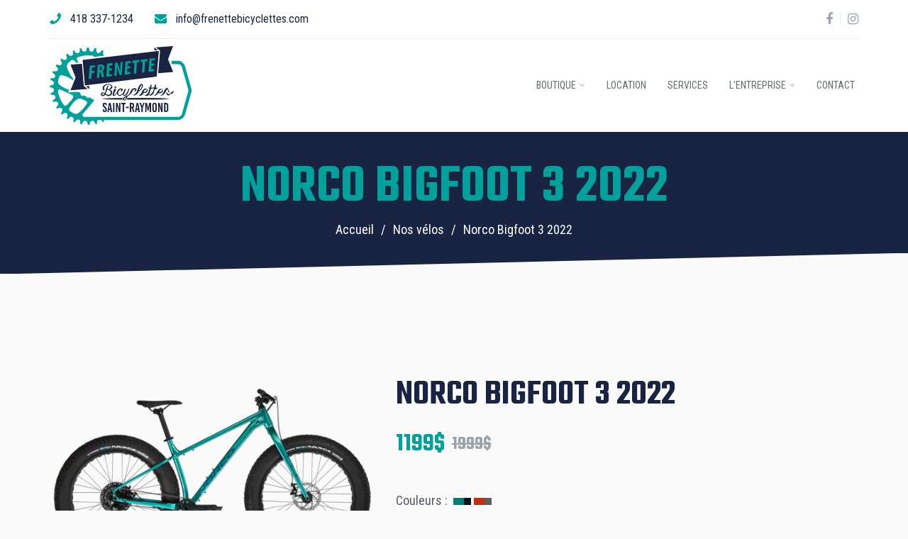

--- FILE ---
content_type: text/html; charset=UTF-8
request_url: https://frenettebicyclettes.com/velos/norco-bigfoot-3-2022
body_size: 4880
content:
<!DOCTYPE html>
<html lang="fr">
<head>
	<meta charset="UTF-8">
    	<title>Norco Bigfoot 3 2022 - Frenette Bicyclettes</title>
		<!-- =================== META =================== -->
    	<meta name="format-detection" content="telephone=no">
	<meta name="viewport" content="width=device-width, initial-scale=1, shrink-to-fit=no, user-scalable=no">
	<link rel="shortcut icon" href="https://frenettebicyclettes.com/assets/img/favicon.png">
	<!-- =================== STYLE =================== -->
	<link rel="stylesheet" href="https://frenettebicyclettes.com/assets/css/slick.min.css">
	<link rel="stylesheet" href="https://frenettebicyclettes.com/assets/css/bootstrap-grid.css">
	<link rel="stylesheet" href="https://frenettebicyclettes.com/assets/css/font-awesome.min.css">
	<link rel="stylesheet" href="https://frenettebicyclettes.com/assets/css/nice-select.css">
	<link rel="stylesheet" href="https://frenettebicyclettes.com/assets/css/animate.css">
	<link rel="stylesheet" href="https://frenettebicyclettes.com/assets/css/style.css?v=1.2.1">
	<link rel="stylesheet" href="https://frenettebicyclettes.com/assets/css/jquery.fancybox.css">
	<link rel="stylesheet" href="https://frenettebicyclettes.com/assets/css/jquery-ui.css">
	<link rel="stylesheet" href="https://frenettebicyclettes.com/assets/css/nice-select.css">
</head>

<body id="home" class="inner-scroll">
	<!-- ================= HEADER ================= -->
	<header class="header">
		<a href="#" class="nav-btn">
			<span></span>
			<span></span>
			<span></span>
		</a>
		<div class="top-panel">
			<div class="container">
				<div class="top-panel-cover">
					<ul class="header-cont">
                         						<li><a href="tel:418 337-1234"><i class="fa fa-phone"></i>418 337-1234</a></li>
                        						<li><a href="mailto:info@frenettebicyclettes.com"><i class="fa fa-envelope" aria-hidden="true"></i>info@frenettebicyclettes.com</a></li>
					</ul>
					<ul class="icon-right-list">
						                        <li><a target="_blank" href="https://www.facebook.com/FrenetteBicyclettes"><i class="fa fa-facebook" aria-hidden="true"></i></a></li>
                                                <li><a target="_blank" href="https://www.instagram.com/frenettebicyclettes/?hl=fr"><i class="fa fa-instagram" aria-hidden="true"></i></a></li>
                        											</ul>
				</div>
			</div>
		</div>
		<div class="header-menu">
			<div class="container">
				<a href="https://frenettebicyclettes.com/" class="logo"><img src="https://frenettebicyclettes.com/assets/img/logo.svg?v=2" alt="Frenette Bicyclettes"></a>
				<nav class="nav-menu">
					<ul class="nav-list">
																		<li class="dropdown">
														<a>Boutique <i class="fa fa-angle-down" aria-hidden="true"></i></a>
																					<ul>
														<li >
																					<a href="https://frenettebicyclettes.com/velos?c=vente">Vélos </a>
																											</li>
												<li >
														<a href="https://frenettebicyclettes.com/boutique/pieces-et-accessoires">Pièces et accessoires </a>
																				</li>
														
							</ul>
													</li>
												<li >
																					<a href="https://frenettebicyclettes.com/velos">Location </a>
																											</li>
												<li >
														<a href="https://frenettebicyclettes.com/services">Services </a>
																				</li>
												<li class="dropdown">
														<a>L&#039;entreprise <i class="fa fa-angle-down" aria-hidden="true"></i></a>
																					<ul>
														<li >
														<a href="https://frenettebicyclettes.com/lentreprise/notre-equipe">Notre équipe </a>
																				</li>
												<li >
														<a href="https://frenettebicyclettes.com/lentreprise/ambassadeurs">Ambassadeurs </a>
																				</li>
												<li >
														<a href="https://frenettebicyclettes.com/lentreprise/partenaires">Partenaires </a>
																				</li>
												<li >
														<a href="https://frenettebicyclettes.com/lentreprise/mission-et-valeurs">Mission et valeurs </a>
																				</li>
												<li >
																					<a href="https://frenettebicyclettes.com/historique">Historique </a>
																											</li>
														
							</ul>
													</li>
												<li >
																					<a href="https://frenettebicyclettes.com/contact">Contact </a>
																											</li>
											</ul>
				</nav>
			</div>
		</div>
	</header>
	<!-- =============== HEADER END =============== -->

    
<!-- ================ HEADER-TITLE ================ -->
<section class="s-header-title">
    <div class="container">
                <h1>Norco Bigfoot 3 2022</h1>
                <ul class="breadcrambs">
            <li><a href="https://frenettebicyclettes.com/">Accueil</a></li>
                                                <li><a href="https://frenettebicyclettes.com/velos">Nos vélos</a></li>
                        <li>Norco Bigfoot 3 2022</li>
                    </ul>
    </div>
</section>
<!-- ============== HEADER-TITLE END ============== -->	<!-- ============== S-SINGLE-PRODUCT ============== -->
	<section class="s-single-product">
		<div class="container">
			<div class="row">
				<div class="col-12 col-md-5">
					<!--===== SLIDER-SINGLE-FOR =====-->
					<div class="slider-single-for">
                        						<div class="slide-single-for">
							<a href="https://frenettebicyclettes.com/uploads/images/velos/_medium/bigfoot-3-green-full.webp" class="single-for-img" data-fancybox="prod1">
								<img src="https://frenettebicyclettes.com/uploads/images/velos/_medium/bigfoot-3-green-full.webp" alt="Bigfoot 3 green full">
							</a>
						</div>
                                                						<div class="slide-single-for">
							<a href="https://frenettebicyclettes.com/uploads/images/velos/_medium/2022_bigfoot_3_orange_grey-full.webp" class="single-for-img" data-fancybox="prod1">
								<img src="https://frenettebicyclettes.com/uploads/images/velos/_medium/2022_bigfoot_3_orange_grey-full.webp" alt="2022 bigfoot 3 orange grey full">
							</a>
						</div>
                        					</div>
					<!--=== SLIDER-SINGLE-FOR END ===-->
					<!--===== SLIDER-SINGLE-NAV =====-->
					<div class="slider-single-nav">
                        						<div class="slide-single-nav">
							<div class="single-nav-img">
								<img src="https://frenettebicyclettes.com/uploads/images/velos/_medium/bigfoot-3-green-full.webp" alt="Bigfoot 3 green full">
							</div>
						</div>
                                                						<div class="slide-single-nav">
							<div class="single-nav-img">
								<img src="https://frenettebicyclettes.com/uploads/images/velos/_medium/2022_bigfoot_3_orange_grey-full.webp" alt="2022 bigfoot 3 orange grey full">
							</div>
						</div>
                        					</div>
					<!--=== SLIDER-SINGLE-NAV END ===-->
				</div>
				<div class="col-12 col-md-7 single-shop-left">
					<h2 class="title">Norco Bigfoot 3 2022</h2>
					<div class="single-price ">
                        						<div class="new-price">1199$</div>
						<div class="old-price">1999$</div>
                        					</div>
                    										<div class="single-color">
						<label>Couleurs : <span class="color primary ml-1" style="background-color: #007f7b" title="VERT/BLEU"></span><span class="color secondary" style="background-color: #02151d" title="VERT/BLEU"></span><span class="color primary ml-1" style="background-color: #c43013" title="Orange/Gris"></span><span class="color secondary" style="background-color: #605d56" title="Orange/Gris"></span></label>
					</div>
										<div class="mb-3">
						<label>Tailles : S-M-L</label>
					</div>
                    <div class="mb-4">
                        <p>Avec sa répartition de poids idéale pour maximiser la traction et sa position de pédalage puissante, le Bigfoot 3 peut rouler toute l’année.</p>
<p>Sa maniabilité confiante et agressive l’aide à suivre avec précision la ligne que vous lui dictez dans les descentes ou les sentiers techniques, tandis que sa transmission monoplateau permet des changements de vitesse simples et fiables avec des mains gantées.</p>
                    </div>

					
																				<div class="single-btn-cover">
                        
																								<a href="https://frenettebicyclettes.com/uploads/documents/Norco-sizing-charts.pdf" target="_blank" class="btn btn-wishlist"><span>Tableau des tailles</span></a>
											</div>
				</div>
			</div>
		</div>
	</section>
	<!-- ============ S-SINGLE-PRODUCT END ============ -->

    <!--=============== SINGLE-SHOP-TABS ===============-->
	<section class="single-shop-tabs">
		<div class="container">
			<div class="tab-wrap">
				<ul class="tab-nav product-tabs">
					<li class="item" rel="tab1"><span>Détails techniques</span></li>
														</ul>
				<div class="tabs-content">
					<div class="tab tab1">
						<div class="row">
							<div class="col-lg-6">
								                                <ul class="description-technique">
                                                                        <li>
                                        <span>Cadre</span>
                                        <span>Butted X6 Aluminum</span>
                                    </li>
                                                                                                            <li>
                                        <span>Fourche</span>
                                        <span>6061 Aluminum</span>
                                    </li>
                                                                                                                                                                                                                                                                                                                                                                        <li>
                                        <span>Freins</span>
                                        <span>Tektro MD-280 Mechanical, Organic Pads</span>
                                    </li>
                                                                                                            <li>
                                        <span>Levier de vitesses</span>
                                        <span>Shimano Deore SL-M5100 11 vit</span>
                                    </li>
                                                                                                            <li>
                                        <span>Dérailleur arrière</span>
                                        <span>Shimano Deore RD-M5100 11vit</span>
                                    </li>
                                    																																				                                </ul>
							</div>
                            <div class="col-lg-6 pl-lg-5">
                                <ul class="description-technique">
                                                                        <li>
                                        <span>Pédalier</span>
                                        <span>Samox Alloy, 30T, 170mm (S), 175mm (M, L</span>
                                    </li>
                                                                                                            <li>
                                        <span>Boîtier de pédalier</span>
                                        <span>External, BSA Threaded</span>
                                    </li>
                                                                                                            <li>
                                        <span>Cassette</span>
                                        <span>Sunrace CMX8, 11/51T, 11 Speed</span>
                                    </li>
                                                                                                            <li>
                                        <span>Chaîne</span>
                                        <span>KMC X11</span>
                                    </li>
                                                                                                            <li>
                                        <span>Moyeu avant</span>
                                        <span>Sealed Bearing, 15x150mm, 6 Bolt</span>
                                    </li>
                                                                                                            <li>
                                        <span>Moyeu arrière</span>
                                        <span>Sealed Bearing, 12x197mm, HG, 6 Bolt</span>
                                    </li>
                                                                                                                                                <li>
                                        <span>Jantes</span>
                                        <span>Alloy TR, 27.5&quot;, 32H</span>
                                    </li>
                                                                                                            <li>
                                        <span>Pneus</span>
                                        <span>Vee Snow Avalanche TLR, 4.5&quot;, Studdable</span>
                                    </li>
                                                                                                                                                                                </ul>
                            </div>
													</div>
					</div>
										<div class="tab tab3">
						<div class="faq-item">
							<h5 class="title"><span>I already own a bike. Why do I need bike share?</span></h5>
							<p>The power of enabling one-way trips rather than a forced round trip due to having a personal vehicle is transformative. Bike share opens up mobility options that weren’t previously convenient and makes public transit more viable. It also enables greater access to multi-modal trips where you may use bike share for the first part of your trip, but may take the trolley, a car service or even catch a ride with a friend on the way home.</p>
						</div>
						<div class="faq-item">
							<h5 class="title"><span>Tell me about the bikes.</span></h5>
							<p>Our smart-bikes from Social Bicycles (SoBi) have brains! This sets them apart from other bike-share systems. On the back of the bike is a GPS-enabled, solar-powered panel with an on-board lock.</p>
							<p>With this panel, you can check out the bike, unlock and lock it, put it on hold and report a problem. It will even let you know how many miles you rode and how many calories you burned by logging into your Social Bicycles account.</p>
							<p>One of our favorite features on our bikes is the chainless shaft drive. You won’t have to worry about your pants getting caught or getting greasy! They also have nifty extras like 3 speeds, an adjustable seat post, front and rear lights that illuminate automatically, a large, full-sized basket, puncture resistant tires and a bell (just above the left hand grip – give it a turn!).</p>
						</div>
						<div class="faq-item">
							<h5 class="title"><span>What are Coast Hub Stations and Park and Go racks?</span></h5>
							<p>A Coast Hub station is where you go to find, check out and return a bike. It’s equipped with bikes and racks that the bikes are locked to.</p>
							<p>Locking outside of a station will incur a $3 convenience fee. You’ll also see designated Park and Go racks at businesses around town. This is free Coast parking, so feel free to park here as well!</p>
						</div>
					</div>
				</div>
			</div>
		</div>
	</section>
	<!--============= SINGLE-SHOP-TABS END =============-->

	<!--=============== RELATED PRODUCTS ===============-->
	<section class="s-related-products">
		<div class="container">
			<h2 class="title">Vélos similaires</h2>
			<div class="row product-cover">
								<div class="col-sm-6 col-lg-3">
					<div class="product-item">
												<a href="https://frenettebicyclettes.com/velos/dco-xzone-260-20" class="product-img">
														<img src="https://frenettebicyclettes.com/uploads/images/velos/_medium/dco-xzone-260-men.webp" alt="Dco xzone 260 men">
													</a>
						<div class="product-item-cover">
							<div class="price-cover">
								<div class="new-price">519$</div>
							</div>
							<h6 class="prod-title"><a href="https://frenettebicyclettes.com/velos/dco-xzone-260-20">DCO XZone 260 20&#039;&#039;</a></h6>
							<a href="https://frenettebicyclettes.com/velos/dco-xzone-260-20" class="btn"><span>Détails</span></a>
						</div>
						<div class="prod-info">
							<ul class="prod-list">
																<li>Prix au détail : <span>519$</span></li>
																								<li>Tailles : <span>20&#039;&#039; / 51cm</span></li>
							</ul>
						</div>
					</div>
				</div>
								<div class="col-sm-6 col-lg-3">
					<div class="product-item">
												<a href="https://frenettebicyclettes.com/velos/norco-storm-24" class="product-img">
														<img src="https://frenettebicyclettes.com/uploads/images/velos/_medium/my25-storm-24-youth-nanaimo-bar-full.webp" alt="My25 storm 24 youth nanaimo bar full">
													</a>
						<div class="product-item-cover">
							<div class="price-cover">
								<div class="new-price">649$</div>
							</div>
							<h6 class="prod-title"><a href="https://frenettebicyclettes.com/velos/norco-storm-24">Norco Storm 24</a></h6>
							<a href="https://frenettebicyclettes.com/velos/norco-storm-24" class="btn"><span>Détails</span></a>
						</div>
						<div class="prod-info">
							<ul class="prod-list">
																<li>Prix au détail : <span>649$</span></li>
																								<li>Tailles : <span>24&#039;&#039;</span></li>
							</ul>
						</div>
					</div>
				</div>
								<div class="col-sm-6 col-lg-3">
					<div class="product-item">
												<a href="https://frenettebicyclettes.com/velos/trek-verve-2-lowstep-gen-3" class="product-img">
														<img src="https://frenettebicyclettes.com/uploads/images/velos/_medium/VervePlus2LowstepUS-24-41518-A-Primary.webp" alt="Verve Plus2 Lowstep US 24 41518 A Primary">
													</a>
						<div class="product-item-cover">
							<div class="price-cover">
								<div class="new-price">3649$</div>
							</div>
							<h6 class="prod-title"><a href="https://frenettebicyclettes.com/velos/trek-verve-2-lowstep-gen-3">Trek Verve +2 LT Gen 3</a></h6>
							<a href="https://frenettebicyclettes.com/velos/trek-verve-2-lowstep-gen-3" class="btn"><span>Détails</span></a>
						</div>
						<div class="prod-info">
							<ul class="prod-list">
																<li>Prix au détail : <span>3649$</span></li>
																								<li>Tailles : <span>S-M</span></li>
							</ul>
						</div>
					</div>
				</div>
								<div class="col-sm-6 col-lg-3">
					<div class="product-item">
												<a href="https://frenettebicyclettes.com/velos/evo-bebop-12-draisienne" class="product-img">
														<img src="https://frenettebicyclettes.com/uploads/images/velos/_medium/921330-02_2.jpg" alt="921330 02 2">
													</a>
						<div class="product-item-cover">
							<div class="price-cover">
								<div class="new-price">219$</div>
							</div>
							<h6 class="prod-title"><a href="https://frenettebicyclettes.com/velos/evo-bebop-12-draisienne">Evo Bebop 12 draisienne</a></h6>
							<a href="https://frenettebicyclettes.com/velos/evo-bebop-12-draisienne" class="btn"><span>Détails</span></a>
						</div>
						<div class="prod-info">
							<ul class="prod-list">
																<li>Prix au détail : <span>219$</span></li>
																								<li>Tailles : <span>12&#039;&#039;</span></li>
							</ul>
						</div>
					</div>
				</div>
							</div>
		</div>
	</section>
	<!--============= RELATED PRODUCTS END =============-->

    <!--==================== FOOTER ====================-->
	<footer>
		<div class="container">
			<div class="row footer-item-cover">
				<div class="footer-subscribe col-md-7 col-lg-8">
					<h6>Abonnez-vous</h6>
					<p>Abonnez-vous pour ne rien manquer des promotions, nouveaux produits et plus encore!</p>
					<form class="subscribe-form">
						<i class="fa fa-at" aria-hidden="true"></i>
						<input class="inp-form" type="email" name="subscribe" placeholder="Courriel">
						<button type="submit" class="btn btn-form"><span>Envoyer</span></button>
					</form>
				</div>
				<div class="footer-item col-md-5 col-lg-4">
					<h6>Boutique</h6>
					<ul class="footer-list">
												<li><a href="https://frenettebicyclettes.com/boutique/pieces-et-accessoires">Pièces et accessoires</a></li>
												<li><a href="https://frenettebicyclettes.com/velos">Nos vélos</a></li>
											</ul>
				</div>
			</div>
			<div class="row footer-item-cover">
				<div class="footer-touch col-md-7 col-lg-8">
					<h6>Suivez-nous sur les réseaux sociaux</h6>
					<ul class="footer-soc social-list">
                                                <li><a target="_blank" href="https://www.facebook.com/FrenetteBicyclettes"><i class="fa fa-facebook" aria-hidden="true"></i></a></li>
                                                <li><a target="_blank" href="https://www.instagram.com/frenettebicyclettes/?hl=fr"><i class="fa fa-instagram" aria-hidden="true"></i></a></li>
                        					</ul>
					<div class="footer-autor">Des questions? Vous pouvez nous écrire ici : <a href="mailto:info@frenettebicyclettes.com">info@frenettebicyclettes.com</a></div>
				</div>
				<div class="footer-item col-md-5 col-lg-4">
					<h6>Accès rapide</h6>
					<ul class="footer-list">
												<li><a href="https://frenettebicyclettes.com/lentreprise/notre-equipe">Notre équipe</a></li>
												<li><a href="https://frenettebicyclettes.com/services">Services</a></li>
												<li><a href="https://frenettebicyclettes.com/blogue">Blogue</a></li>
												<li><a href="https://frenettebicyclettes.com/contact">Contact</a></li>
											</ul>
				</div>
			</div>
			<div class="footer-bottom">
				<div class="footer-copyright">2021 Frenette Bicyclettes. Tous droits réservés</div>
				<a href="https://popmedias.com/" target="_blank"><img src="https://frenettebicyclettes.com/assets/img/popmedias.svg" alt="Popmédias"/></a>
			</div>
		</div>
	</footer>
	<!--================== FOOTER END ==================-->

	<!--===================== TO TOP =====================-->
	<a class="to-top" href="#home">
		<i class="fa fa-angle-double-up" aria-hidden="true"></i>
	</a>
	<!--=================== TO TOP END ===================-->

	<!--===================== EDIT BTN =====================-->
		<!--===================== EDIT BTN END =====================-->

	<!--==================== SCRIPT	====================-->
	<script src="https://frenettebicyclettes.com/assets/js/jquery-2.2.4.min.js"></script>
	<script src="https://frenettebicyclettes.com/assets/js/isotope.pkgd.js"></script>
	<script src="https://frenettebicyclettes.com/assets/js/jquery.fancybox.js"></script>
	<script src="https://frenettebicyclettes.com/assets/js/slick.min.js"></script>
	<script src="https://frenettebicyclettes.com/assets/js/jquery-ui.js"></script>
	<script src="https://frenettebicyclettes.com/assets/js/jquery.nice-select.js"></script>
	<script src="https://frenettebicyclettes.com/assets/js/wow.js"></script>
	<script src="https://frenettebicyclettes.com/assets/js/lazyload.min.js"></script>
	<script src="https://frenettebicyclettes.com/assets/js/scripts.js?v=1.1"></script>
	<script>
    $( document ).ready(function() {
        $( document ).on( "click", '.frame-size li', function(e) {
            var idReservit = $(this).closest('li').attr('data-reservit-id');
            if (idReservit) {
                $('.btn-buy-now').attr('href', "https://secure.reservit.com/rsl/booking/indexmodal.php?customerid=1686&priceid="+idReservit);
            }
        });
    });
</script>
</body>
</html>

--- FILE ---
content_type: text/css
request_url: https://frenettebicyclettes.com/assets/css/nice-select.css
body_size: 240
content:
.nice-select {
  width: 100%;
  -webkit-tap-highlight-color: transparent;
  background-color: #fff;
  border-radius: 5px;
  border: solid 1px #ebedec;
  box-sizing: border-box;
  clear: both;
  cursor: pointer;
  display: block;
  font-family: inherit;
  font-size: 15px;
  font-weight: normal;
  height: 50px;
  line-height: 48px;
  outline: none;
  padding-left: 27px;
  padding-right: 30px;
  position: relative;
  text-align: left !important;
  -webkit-transition: all 0.2s ease-in-out;
  transition: all 0.2s ease-in-out;
  user-select: none;
  white-space: nowrap;
  color: #65696C;
}
.nice-select:hover {
  border-color: #ebedec; 
}
.nice-select:active, .nice-select.open, .nice-select:focus {
  border-color: #ebedec; 
}
.nice-select:after {
  border-bottom: 2px solid #9ca4ab;
  border-right: 2px solid #9ca4ab;
  content: '';
  display: block;
  height: 7px;
  width: 7px; 
  margin-top: -5px;
  pointer-events: none;
  position: absolute;
  right: 17px;
  top: 50%;
  transform-origin: 66% 66%;
  transform: rotate(45deg);
  transition: all 0.15s ease-in-out;
}
.nice-select.open:after {
  -webkit-transform: rotate(-135deg);
  -ms-transform: rotate(-135deg);
  transform: rotate(-135deg); 
}
.nice-select.open .list {
  opacity: 1;
  pointer-events: auto;
  transform: scale(1) translateY(0); 
}
.nice-select.disabled {
  border-color: #ededed;
  color: #999;
  pointer-events: none; 
}
.nice-select.disabled:after {
  border-color: #cccccc; 
}
.nice-select.wide {
  width: 100%; 
}
.nice-select.wide .list {
  left: 0 !important;
  right: 0 !important; 
}
.nice-select.right {
  float: right; 
}
.nice-select.right .list {
  left: auto;
  right: 0; 
}
.nice-select.small {
  font-size: 12px;
  height: 36px;
  line-height: 34px; 
}
.nice-select.small:after {
  height: 4px;
  width: 4px; 
}
.nice-select.small .option {
  line-height: 34px;
  min-height: 34px; 
}
.nice-select .list {
  width: 100%;
  background-color: #fff;
  border-radius: 5px;
  box-shadow: 0 0 0 1px rgba(68, 68, 68, 0.11);
  box-sizing: border-box;
  margin-top: 4px;
  opacity: 0;
  overflow: hidden;
  padding: 0;
  pointer-events: none;
  position: absolute;
  top: 100%;
  left: 0;
  transform-origin: 50% 0;
  transform: scale(0.75) translateY(-21px);
  transition: all 0.2s cubic-bezier(0.5, 0, 0, 1.25), opacity 0.15s ease-out;
  z-index: 9; 
}
.nice-select .option {
  cursor: pointer;
  font-weight: 400;
  line-height: 40px;
  list-style: none;
  min-height: 40px;
  outline: none;
  padding-left: 27px;
  padding-right: 29px;
  text-align: left;
  -webkit-transition: all 0.2s;
  transition: all 0.2s;
}
.nice-select .option:hover, .nice-select .option.focus, .nice-select .option.selected.focus {
  background-color: #f6f6f6; 
}
.nice-select .option.selected {
  font-weight: bold; 
}
.nice-select .option.disabled {
  background-color: transparent;
  color: #999;
  cursor: default; 
}
.no-csspointerevents .nice-select .list {
  display: none; 
}
.no-csspointerevents .nice-select.open .list {
  display: block; 
}


--- FILE ---
content_type: text/css
request_url: https://frenettebicyclettes.com/assets/css/style.css?v=1.2.1
body_size: 22457
content:
@import url("https://fonts.googleapis.com/css?family=Teko:400,600,700&display=swap");
@import url("https://fonts.googleapis.com/css?family=Roboto+Condensed:400,400i,700&display=swap");
html,
body,
div,
span,
applet,
object,
iframe,
h1,
h2,
h3,
h4,
h5,
h6,
p,
blockquote,
pre,
a,
abbr,
acronym,
address,
big,
cite,
code,
del,
dfn,
em,
img,
ins,
kbd,
q,
s,
samp,
small,
strike,
strong,
sub,
sup,
tt,
var,
b,
u,
i,
center,
dl,
dt,
dd,
ol,
ul,
li,
fieldset,
form,
label,
legend,
table,
caption,
tbody,
tfoot,
thead,
tr,
th,
td,
article,
aside,
canvas,
details,
embed,
figure,
figcaption,
footer,
header,
hgroup,
menu,
nav,
output,
ruby,
section,
summary,
time,
mark,
audio,
video {
    margin: 0;
    padding: 0;
    border: 0;
    font: inherit;
    font-size: 100%;
    vertical-align: baseline;
}
html {
    line-height: 1;
}
ol,
ul {
    list-style: none;
}
table {
    border-collapse: collapse;
    border-spacing: 0;
}
th,
td {
    text-align: left;
    font-weight: normal;
    vertical-align: middle;
}
a img {
    border: none;
}
article,
aside,
details,
figcaption,
figure,
footer,
header,
hgroup,
main,
menu,
nav,
section,
summary {
    display: block;
}
strong,
b {
    font-weight: bold;
}
html {
    -webkit-text-size-adjust: 100%;
    -ms-text-size-adjust: 100%;
}
* {
    -webkit-box-sizing: border-box;
    box-sizing: border-box;
    outline: none !important;
    -webkit-tap-highlight-color: transparent;
}
*:before,
*:after {
    -webkit-box-sizing: border-box;
    box-sizing: border-box;
}
*::-moz-selection {
    background: #00a19b;
    color: #192442;
}
*::selection {
    background: #00a19b;
    color: #192442;
}
html {
    -webkit-text-size-adjust: 100%;
    -ms-text-size-adjust: 100%;
}
body {
    color: #535b65;
    line-height: 1.5;
    font-size: 18px;
    font-family: "Roboto Condensed", sans-serif;
    min-width: 320px;
    background-color: #fafafa;
    overflow-x: hidden;
    position: relative;
}
.hide {
    display: none;
}
button,
input[type="button"],
input[type="submit"] {
    -webkit-appearance: button;
    cursor: pointer;
    font-family: "Roboto Condensed", sans-serif;
}
button[disabled],
html input[disabled] {
    cursor: default;
}
button::-moz-focus-inner,
input::-moz-focus-inner {
    padding: 0;
    border: 0;
}
h1,
h2,
h3,
h4,
h5,
h6 {
    font-family: "Teko", sans-serif;
    color: #192442;
    font-weight: 600;
    line-height: 0.85em;
    letter-spacing: 0;
    text-transform: uppercase;
}
h1 a,
h2 a,
h3 a,
h4 a,
h5 a,
h6 a {
    color: #192442;
}
.home-dark h1,
.home-dark h2,
.home-dark h3,
.home-dark h4,
.home-dark h5,
.home-dark h6 {
    font-style: normal;
    color: #fff;
}
.home-dark h1 a,
.home-dark h2 a,
.home-dark h3 a,
.home-dark h4 a,
.home-dark h5 a,
.home-dark h6 a {
    color: #fff;
}
.home-dark h1 a:hover,
.home-dark h2 a:hover,
.home-dark h3 a:hover,
.home-dark h4 a:hover,
.home-dark h5 a:hover,
.home-dark h6 a:hover {
    color: #23c050;
}
.home-dark .social-list li a:hover i {
    color: #23c050;
}
h1 a:hover,
h2 a:hover,
h3 a:hover,
h4 a:hover,
h5 a:hover,
h6 a:hover {
    color: #00a19b;
    text-decoration: none;
}
h1 {
    font-size: 76px;
}
h2 {
    font-size: 50px;
}
h3 {
    font-size: 42px;
}
h4 {
    font-size: 36px;
}
h5 {
    font-size: 24px;
}
h6 {
    font-size: 18px;
}
a {
    text-decoration: none;
    color: #535b65;
    -webkit-transition: 0.35s ease;
    transition: 0.35s ease;
}
a:hover {
    color: #00a19b;
}
i {
    color: #9ca4ab;
    -webkit-transition: 0.35s ease;
    transition: 0.35s ease;
}
@media (max-width: 1199px) {
    h1 {
        font-size: 50px;
    }
    h2 {
        font-size: 40px;
    }
    h3 {
        font-size: 32px;
    }
    h4 {
        font-size: 28px;
    }
    h5 {
        font-size: 22px;
    }
    h6 {
        font-size: 16px;
    }
    body {
        font-size: 16px;
    }
}
@media (max-width: 767px) {
    h1 {
        font-size: 40px;
    }
    h2 {
        font-size: 30px;
    }
    h3 {
        font-size: 26px;
    }
    h4 {
        font-size: 22px;
    }
    h5 {
        font-size: 20px;
    }
}
body {
    overflow: hidden;
}
body.page-loaded {
    overflow: auto;
    overflow-x: hidden;
}
body.page-loaded .preloader-cover {
    -webkit-transition: 0.8s cubic-bezier(0.65, 0.05, 0.36, 1) 0.3s;
    transition: 0.8s cubic-bezier(0.65, 0.05, 0.36, 1) 0.3s;
    opacity: 0;
    pointer-events: none;
}
.home-dark .preloader-cover {
    background-color: #161616;
}
.preloader-cover {
    z-index: 9999999;
    position: fixed;
    top: 0;
    left: 0;
    width: 100%;
    height: 100%;
    background-color: #fff;
    opacity: 1;
}
@-webkit-keyframes loader {
    0%,
    10%,
    100% {
        width: 80px;
        height: 80px;
    }
    65% {
        width: 150px;
        height: 150px;
    }
}
@keyframes loader {
    0%,
    10%,
    100% {
        width: 80px;
        height: 80px;
    }
    65% {
        width: 150px;
        height: 150px;
    }
}
@-webkit-keyframes loaderBlock {
    0%,
    30% {
        -webkit-transform: rotate(0);
        transform: rotate(0);
    }
    55% {
        background-color: #00a19b;
    }
    100% {
        -webkit-transform: rotate(90deg);
        transform: rotate(90deg);
    }
}
@keyframes loaderBlock {
    0%,
    30% {
        -webkit-transform: rotate(0);
        transform: rotate(0);
    }
    55% {
        background-color: #00a19b;
    }
    100% {
        -webkit-transform: rotate(90deg);
        transform: rotate(90deg);
    }
}
@-webkit-keyframes loaderBlockInverse {
    0%,
    20% {
        -webkit-transform: rotate(0);
        transform: rotate(0);
    }
    55% {
        background-color: #00a19b;
    }
    100% {
        -webkit-transform: rotate(-90deg);
        transform: rotate(-90deg);
    }
}
@keyframes loaderBlockInverse {
    0%,
    20% {
        -webkit-transform: rotate(0);
        transform: rotate(0);
    }
    55% {
        background-color: #00a19b;
    }
    100% {
        -webkit-transform: rotate(-90deg);
        transform: rotate(-90deg);
    }
}
.preloader {
    position: absolute;
    top: 50%;
    left: 50%;
    width: 80px;
    height: 80px;
    -webkit-transform: translate(-50%, -50%) rotate(45deg) translate3d(0, 0, 0);
    transform: translate(-50%, -50%) rotate(45deg) translate3d(0, 0, 0);
    -webkit-animation: loader 1.2s infinite ease-in-out;
    animation: loader 1.2s infinite ease-in-out;
}
.preloader span {
    position: absolute;
    display: block;
    width: 40px;
    height: 40px;
    background-color: #00a19b;
    -webkit-animation: loaderBlock 1.2s infinite ease-in-out both;
    animation: loaderBlock 1.2s infinite ease-in-out both;
}
.preloader span:nth-child(1) {
    top: 0;
    left: 0;
}
.preloader span:nth-child(2) {
    top: 0;
    right: 0;
    -webkit-animation: loaderBlockInverse 1.2s infinite ease-in-out both;
    animation: loaderBlockInverse 1.2s infinite ease-in-out both;
}
.preloader span:nth-child(3) {
    bottom: 0;
    left: 0;
    -webkit-animation: loaderBlockInverse 1.2s infinite ease-in-out both;
    animation: loaderBlockInverse 1.2s infinite ease-in-out both;
}
.preloader span:nth-child(4) {
    bottom: 0;
    right: 0;
}
header {
    background: #fff;
    min-height: 50px;
    position: relative;
    width: 100%;
    z-index: 10;
}
.nav-menu {
    width: 100% !important;
    position: absolute;
    left: -100%;
    top: 100%;
    z-index: 3;
    background: #fff;
    height: calc(100vh - 50px);
    -webkit-transition: 0.3s ease-in-out;
    transition: 0.3s ease-in-out;
    opacity: 0;
    padding: 30px 0;
}
.nav-menu.active {
    left: 0;
    opacity: 1;
}
@media (min-width: 768px) {
    .nav-menu {
        margin-top: 0;
        display: block !important;
        width: auto !important;
        position: relative;
        left: auto;
        top: auto;
        background-color: transparent;
        z-index: 0;
        height: auto;
        opacity: 1;
        padding: 0;
    }
}
.nav-list > li {
    position: relative;
}
.nav-list > li > a {
    font-size: 14px;
    text-decoration: none;
    padding: 0 15px;
    line-height: 29px;
    position: relative;
    font-weight: 400;
    letter-spacing: 0;
    position: relative;
    text-transform: uppercase;
    display: -webkit-box;
    display: -ms-flexbox;
    display: flex;
    -webkit-box-pack: justify;
    -ms-flex-pack: justify;
    justify-content: space-between;
    -webkit-box-align: center;
    -ms-flex-align: center;
    align-items: center;
    -webkit-transition: all 0.35s ease;
    transition: all 0.35s ease;
    color: #65696c;
    font-family: "Roboto Condensed", sans-serif;
}
.nav-list > li > a:before {
    display: none;
}
.nav-list > li > a i {
    margin-left: 5px;
    font-size: 12px;
}
.nav-list > li:hover a,
.nav-list > li.active a {
    color: #00a19b;
}
.nav-list > li:hover a i,
.nav-list > li.active a i {
    color: #00a19b;
}
@media (min-width: 768px) {
    .nav-list {
        display: -webkit-box;
        display: -ms-flexbox;
        display: flex;
        -webkit-box-align: center;
        -ms-flex-align: center;
        align-items: center;
        -webkit-box-pack: center;
        -ms-flex-pack: center;
        justify-content: center;
        overflow: visible;
        max-height: none;
    }
    .nav-list > li {
        margin-left: 17px;
    }
    .nav-list > li:first-child {
        margin-left: 0;
    }
    .nav-list > li > a {
        padding: 0 5px;
    }
    .nav-list > li > a:before {
        content: "";
        position: absolute;
        display: block;
        top: -27px;
        left: 50%;
        height: 3px;
        width: 0;
        -webkit-transform: translate(-50%, 0);
        transform: translate(-50%, 0);
        background-color: #00a19b;
        -webkit-transition: 0.35s ease;
        transition: 0.35s ease;
    }
    .nav-list > li > a:hover:before {
        width: 100%;
    }
}
.nav-list li.dropdown ul {
    background-color: transparent;
    min-width: 100%;
    display: none;
    padding-left: 0 !important;
    padding-right: 0 !important;
    -webkit-box-shadow: 0px 0px 5px rgba(0, 0, 0, 0.15);
    box-shadow: 0px 0px 5px rgba(0, 0, 0, 0.15);
}
.nav-list li.dropdown ul li {
    text-align: left;
}
.nav-list li.dropdown ul li.active a {
    color: #00a19b;
    opacity: 1;
}
.nav-list li.dropdown ul li a {
    font-family: "Roboto Condensed", sans-serif;
    letter-spacing: 0;
    text-decoration: none;
    padding: 0px 15px;
    font-size: 14px;
    color: #fff;
    opacity: 0.5;
    display: inline-block;
}
.nav-list li.dropdown ul li a:hover {
    opacity: 1;
}
@media (min-width: 768px) {
    .nav-list li.dropdown ul {
        -webkit-box-shadow: 0px 0px 24px rgba(0, 0, 0, 0.15);
        box-shadow: 0px 0px 24px rgba(0, 0, 0, 0.15);
        background-color: #535b65;
        padding: 15px 0 !important;
        display: block !important;
        border-radius: 0;
        left: 0;
        position: absolute;
        top: 100%;
        margin-top: 26px;
        min-width: 180px;
        -webkit-transition: all 0.3s ease-in;
        transition: all 0.3s ease-in;
        opacity: 0;
        pointer-events: none;
        -webkit-transform: translateY(30px);
        transform: translateY(30px);
    }
    .nav-list li.active ul {
        pointer-events: auto;
        -webkit-transition-timing-function: ease-out;
        transition-timing-function: ease-out;
        opacity: 1;
        -webkit-transform: translateY(0px);
        transform: translateY(0px);
    }
    .nav-list li.dropdown ul li {
        display: block;
    }
}
.nav-btn {
    display: block;
    height: 42px;
    position: absolute;
    right: 0;
    top: 0;
    width: 60px;
    padding: 6px 15px;
    display: block;
    z-index: 4;
    overflow: hidden;
    text-align: right;
}
@media (min-width: 768px) {
    .nav-btn {
        display: none;
    }
}
.nav-btn span {
    background-color: #192442;
    height: 2px;
    width: 100%;
    display: block;
    margin: 6px 0;
    position: relative;
    -webkit-transition: all 0.4s ease, visibility 0.1s ease;
    transition: all 0.4s ease, visibility 0.1s ease;
}
.nav-btn.active span {
    height: 2px;
    -webkit-transform-origin: 0;
    transform-origin: 0;
}
.nav-btn.active span:first-child {
    -webkit-transform: rotate(45deg);
    transform: rotate(45deg);
    top: -3px;
    right: -6px;
}
.nav-btn.active span:last-child {
    -webkit-transform: rotate(-45deg);
    transform: rotate(-45deg);
    right: -6px;
    top: 2px;
}
.nav-btn.active span:nth-child(2) {
    visibility: hidden;
}
body.no-scroll {
    overflow: hidden;
}
.logo {
    display: -webkit-box;
    display: -ms-flexbox;
    display: flex;
}
.header-dark {
    position: absolute;
    top: 0;
    left: 0;
    width: 100%;
    background-color: transparent;
}
.header-dark .top-panel-cover {
    border-color: rgba(255, 255, 255, 0.2);
}
.header-dark .top-panel-cover .icon-right-list li a:hover i {
    color: #23c050;
}
.header-dark .top-panel-cover .icon-right-list .header-like span {
    background-color: #23c050;
    color: #fff;
}
.header-dark .top-panel-left,
.header-dark .top-panel-center,
.header-dark .top-panel-right {
    width: 33.33%;
    display: -webkit-box;
    display: -ms-flexbox;
    display: flex;
}
.header-dark .top-panel-left .header-cont a {
    color: #9ca4ab;
}
.header-dark .top-panel-left .header-cont a i {
    color: #23c050;
}
.header-dark .top-panel-left .header-cont a:hover {
    color: #23c050;
}
.header-dark .top-panel-center {
    -webkit-box-pack: center;
    -ms-flex-pack: center;
    justify-content: center;
}
.header-dark .top-panel-center .logo img {
    display: block;
    max-height: 38px;
}
.header-dark .top-panel-right {
    -webkit-box-pack: end;
    -ms-flex-pack: end;
    justify-content: flex-end;
}
.header-dark .nav-list > li > a {
    font-size: 14px;
    color: #fff;
}
.header-dark .nav-list > li > a i {
    color: #fff;
}
.header-dark .nav-list > li > a:before {
    background-color: #23c050;
}
.header-dark .nav-list li.dropdown ul li.active a {
    color: #23c050;
}
.header-two-search {
    display: -webkit-box;
    display: -ms-flexbox;
    display: flex;
    -webkit-box-pack: end;
    -ms-flex-pack: end;
    justify-content: flex-end;
    position: relative;
}
.header-two-search form.subscribe-form {
    -webkit-transition: 0.3s ease;
    transition: 0.3s ease;
    opacity: 0;
    z-index: -1;
    min-width: 0;
    width: 0;
    position: absolute;
    top: 100%;
    right: 0;
    margin-top: 17px;
    overflow: hidden;
    pointer-events: none;
}
.header-two-search form.subscribe-form .inp-form {
    border-color: rgba(255, 255, 255, 0.4);
    color: #fff;
}
.header-two-search form.subscribe-form .inp-form:hover,
.header-two-search form.subscribe-form .inp-form:focus {
    border-color: #23c050;
}
.header-two-search form.subscribe-form .btn-form {
    color: #23c050;
}
.header-two-search form.subscribe-form .btn-form:hover {
    color: #f57212;
}
.header-two-search.active form.subscribe-form {
    width: 470px;
    min-width: 470px;
    opacity: 1;
    z-index: 2;
    pointer-events: auto;
}
.header-two-search .header-search-icon {
    padding: 5px 0;
    width: 44px;
    text-align: right;
    cursor: pointer;
    -webkit-transition: 0.3s ease;
    transition: 0.3s ease;
    color: #23c050;
    font-size: 20px;
}
.header-two-search .header-search-icon:hover {
    opacity: 0.6;
}
.top-panel {
    margin-bottom: 0;
}
.top-panel-cover {
    padding: 15px 0;
    border-bottom: 1px solid #ebedec;
    display: -webkit-box;
    display: -ms-flexbox;
    display: flex;
    -webkit-box-pack: justify;
    -ms-flex-pack: justify;
    justify-content: space-between;
    -webkit-box-align: center;
    -ms-flex-align: center;
    align-items: center;
}
.top-panel-cover .icon-right-list {
    display: -webkit-box;
    display: -ms-flexbox;
    display: flex;
    -webkit-box-align: center;
    -ms-flex-align: center;
    align-items: center;
    margin-right: -10px;
}
.top-panel-cover .icon-right-list li:first-child a {
    border-left: none;
}
.top-panel-cover .icon-right-list li a {
    display: block;
    position: relative;
    padding: 0 10px;
    border-left: 1px solid #ebedec;
    line-height: 17px;
}
.top-panel-cover .icon-right-list li a:hover i {
    color: #00a19b;
}
.top-panel-cover .icon-right-list .header-like {
    position: relative;
}
.top-panel-cover .icon-right-list .header-like span {
    position: absolute;
    top: -4px;
    right: 0;
    text-align: center;
    line-height: 17px;
    width: 17px;
    font-size: 11px;
    padding-left: 1px;
    font-weight: 400;
    text-shadow: 0px 0px 24px rgba(0, 0, 0, 0.15);
    color: #192442;
    border-radius: 50%;
    background-color: #00a19b;
}
.header-cont {
    display: -webkit-box;
    display: -ms-flexbox;
    display: flex;
    -webkit-box-align: center;
    -ms-flex-align: center;
    align-items: center;
    font-size: 16px;
}
.header-cont li {
    margin-right: 42px;
}
.header-cont li:last-child {
    margin-right: 0;
}
.header-cont li a {
    color: #192442;
}
.header-cont li a i {
    color: #00a19b;
}
.header-cont li a:hover {
    color: #00a19b;
}
.header-cont i {
    margin-right: 13px;
    font-size: 17px;
}
.header-cont i.fa-phone {
    font-size: 20px;
    -webkit-transform: rotateY(180deg);
    transform: rotateY(180deg);
    position: relative;
    top: 2px;
}
.header-menu {
    padding: 18px 0;
}
.header-menu .container {
    width: 100%;
    display: -webkit-box;
    display: -ms-flexbox;
    display: flex;
    -webkit-box-align: center;
    -ms-flex-align: center;
    align-items: center;
    -webkit-box-pack: justify;
    -ms-flex-pack: justify;
    justify-content: space-between;
}
.s-header-title {
    background-color: #192442;
    min-height: 200px;
    padding: 30px 0 45px;
    display: -webkit-box;
    display: -ms-flexbox;
    display: flex;
    -webkit-box-align: center;
    -ms-flex-align: center;
    align-items: center;
    text-align: center;
    position: relative;
    overflow: hidden;
}
/*.s-header-title:before {
    content: "";
    position: absolute;
    top: 0;
    left: 0;
    width: 100%;
    height: 100%;
    z-index: 1;
    background-position: center;
    background-size: cover;
    background-repeat: no-repeat;
    background-image: url(../img/bg-effect-header.svg);
}*/
.s-header-title:after {
    content: "";
    position: absolute;
    bottom: -1px;
    left: 0;
    width: 100%;
    height: 30px;
    background-color: #fafafa;
    z-index: 3;
    -webkit-clip-path: polygon(100% 0, 0 100%, 100% 100%);
    clip-path: polygon(100% 0, 0 100%, 100% 100%);
}
.s-header-title .container {
    position: relative;
    z-index: 2;
}
.s-header-title h1 {
    color: #00a19b;
    line-height: 1.2em;
}
.breadcrambs {
    display: -webkit-box;
    display: -ms-flexbox;
    display: flex;
    -webkit-box-align: center;
    -ms-flex-align: center;
    align-items: center;
    -webkit-box-pack: center;
    -ms-flex-pack: center;
    justify-content: center;
    white-space: nowrap;
    overflow: hidden;
    color: #fff;
}
.breadcrambs li {
    margin-right: 10px;
}
.breadcrambs li:after {
    content: "/";
    margin-left: 10px;
}
.breadcrambs li:last-child {
    margin-right: 0;
}
.breadcrambs li:last-child:after {
    display: none;
}
.breadcrambs li a {
    color: #fff;
}
.breadcrambs li a:hover {
    color: #00a19b;
}
.logo img {
    width: 200px;
}
@media (max-width: 1280px) {
    .header-menu {
        padding: 10px 0;
    }
    .nav-list > li {
        margin-left: 20px;
    }
    .nav-list > li > a:before {
        top: -20px;
    }
    .header-cont li {
        margin-right: 30px;
    }
    .nav-list li.dropdown ul {
        margin-top: 18px;
    }
}
@media (max-width: 1199px) {
    .nav-list > li {
        margin-left: 10px;
    }
    .nav-list > li > a {
        font-size: 14px;
    }
    .nav-list > li > a i {
        margin-bottom: 0;
    }
}
@media (max-width: 991px) {
    .nav-list > li {
        margin-left: 10px;
    }
    .nav-list > li > a {
        font-size: 14px;
    }
    .logo img {
        max-width: 150px;
    }
    .header-cont i {
        margin-right: 8px;
    }
    .top-panel-cover {
        padding: 12px 0;
    }
    .nav-list li.dropdown ul {
        min-width: 150px;
    }
}
@media (max-width: 767px) {
    .nav-menu {
        overflow-y: auto;
    }
    .header-cont {
        display: none;
    }
    .nav-list {
        padding-bottom: 30px;
    }
    .nav-list > li {
        margin-left: 0;
    }
    .nav-list > li:last-child > a {
        margin-bottom: 0;
    }
    .nav-list > li > a {
        font-size: 18px;
        line-height: 32px;
        margin-bottom: 5px;
    }
    .nav-list > li > a i {
        font-size: 16px;
        margin-bottom: 6px;
    }
    .nav-list li.dropdown ul {
        width: 100% !important;
        padding: 10px 0;
        margin-top: 0;
        margin-bottom: 8px;
    }
    .nav-list li.dropdown ul li {
        text-align: left;
    }
    .header-menu .container {
        -webkit-box-pack: center;
        -ms-flex-pack: center;
        justify-content: center;
    }
    .page-error .name {
        font-size: 80px;
    }
    .header-dark .top-panel-left {
        display: none;
    }
    .top-panel-cover {
        -webkit-box-orient: horizontal;
        -webkit-box-direction: reverse;
        -ms-flex-direction: row-reverse;
        flex-direction: row-reverse;
        -webkit-box-pack: end;
        -ms-flex-pack: end;
        justify-content: flex-end;
    }
    .header-dark .top-panel-right {
        -webkit-box-pack: start;
        -ms-flex-pack: start;
        justify-content: flex-start;
    }
    .header-dark .nav-menu {
        top: 0;
        background: #161616;
        height: 100vh;
        padding: 50px 0;
    }
    .header-dark .nav-btn {
        top: 7px;
    }
    .header-dark .nav-btn span {
        background-color: #fff;
    }
    .header-dark .header-menu .container {
        -webkit-box-pack: end;
        -ms-flex-pack: end;
        justify-content: flex-end;
    }
    .header-dark .header-menu {
        padding: 0;
    }
    .header-two-search form.subscribe-form {
        margin-top: 5px;
    }
    .nav-list li.dropdown ul li a {
        color: #65696c;
        opacity: 1;
        padding-left: 25px;
    }
    .nav-list li.dropdown ul li a:hover {
        color: #00a19b;
    }
}
@media (max-width: 575px) {
    .header-dark .logo img {
        max-width: 78px;
    }
    .header-dark .top-panel-cover .icon-right-list li a {
        padding: 0 7px;
    }
    .header-dark .nav-btn {
        top: 4px;
    }
}
input::-webkit-input-placeholder {
    color: #9ca4ab;
}
input:-ms-input-placeholder {
    color: #9ca4ab;
}
input::-ms-input-placeholder {
    color: #9ca4ab;
}
input::placeholder {
    color: #9ca4ab;
}
textarea::-webkit-input-placeholder {
    color: #9ca4ab;
}
textarea:-ms-input-placeholder {
    color: #9ca4ab;
}
textarea::-ms-input-placeholder {
    color: #9ca4ab;
}
textarea::placeholder {
    color: #9ca4ab;
}
input[type="text"],
input[type="tel"],
input[type="email"],
input[type="search"],
textarea {
    display: block;
    width: 100%;
    height: 50px;
    padding: 10px 10px 10px 42px;
    font-family: "Roboto Condensed", sans-serif;
    font-size: 16px;
    line-height: 18px;
    color: #65696c;
    background-color: transparent;
    font-weight: 400;
    -webkit-transition: 0.35s ease;
    transition: 0.35s ease;
    border-radius: 0;
    letter-spacing: 0.05em;
}
input[type="search"],
input[type="text"],
input[type="tel"],
input[type="email"],
input[type="search"],
textarea {
    border: 2px solid #ebedec;
}
textarea {
    resize: none;
    height: 184px;
    padding-top: 16px;
}
input[type="search"]:hover,
input[type="search"]:focus,
input[type="text"]:hover,
input[type="text"]:focus,
input[type="tel"]:hover,
input[type="tel"]:focus,
input[type="email"]:hover,
input[type="email"]:focus,
input[type="search"]:hover,
input[type="search"]:focus,
textarea:hover,
textarea:focus {
    border-color: #00a19b;
    -webkit-box-shadow: 0px 0px 14px rgba(0, 0, 0, 0.1);
    box-shadow: 0px 0px 14px rgba(0, 0, 0, 0.1);
}
button,
button.btn {
    padding: 0px 30px;
    height: 50px;
}
.home-dark .search-form .inp-form,
.home-dark .subscribe-form .inp-form {
    border-color: rgba(255, 255, 255, 0.4);
}
.home-dark .search-form .inp-form:hover,
.home-dark .search-form .inp-form:focus,
.home-dark .subscribe-form .inp-form:hover,
.home-dark .subscribe-form .inp-form:focus {
    border-color: #23c050;
}
.nice-select {
    border-radius: 0;
    color: #65696c;
    max-width: 100%;
}
.nice-select .current {
    font-size: 18px;
    display: block;
    max-width: 100%;
    overflow: hidden;
    white-space: nowrap;
    font-weight: 700;
}
.nice-select:hover {
    border-color: #00a19b;
}
.nice-select .list {
    border-radius: 0;
}
.nice-select:active,
.nice-select.open,
.nice-select:focus {
    border-color: #00a19b;
}
.nice-select .option.disabled {
    color: #535b65;
}
.form-cover {
    display: -webkit-box;
    display: -ms-flexbox;
    display: flex;
    -ms-flex-wrap: wrap;
    flex-wrap: wrap;
    -webkit-box-pack: justify;
    -ms-flex-pack: justify;
    justify-content: space-between;
}
.form-cover li {
    margin-bottom: 30px;
    position: relative;
}
.form-cover li:before {
    pointer-events: none;
}
.inp-name,
.inp-phone,
.inp-email {
    width: calc(33.33% - 20px);
}
.inp-text:before,
.inp-name:before,
.inp-phone:before,
.inp-email:before {
    content: "";
    position: absolute;
    font-family: "FontAwesome";
    font-style: normal;
    font-weight: normal;
    font-size: 18px;
    line-height: 18px;
    color: #9ca4ab;
    top: 16px;
    left: 16px;
}
.inp-name:before {
    content: "\f007";
}
.inp-phone:before {
    content: "\f095";
}
.inp-email:before {
    content: "\f1fa";
}
.inp-text:before {
    content: "\f27b";
    top: 16px;
}
.inp-text {
    width: 100%;
}
.checkbox-wrap {
    text-align: center;
    margin-bottom: 50px;
}
.checkbox-cover {
    position: relative;
    display: inline-block;
}
.checkbox-cover p {
    position: relative;
    padding-left: 38px;
    color: #9ca4ab;
}
.checkbox-cover p:before {
    content: "";
    display: inline-block;
    border: 2px solid #ebedec;
    width: 26px;
    height: 26px;
    line-height: 22px;
    font-family: FontAwesome;
    font-size: 14px;
    position: absolute;
    top: 0;
    left: 0;
    text-align: center;
    color: #192442;
    border-radius: 0;
}
.checkbox-cover input {
    position: absolute;
    top: 0;
    left: 0;
    width: 100%;
    height: 100%;
    z-index: 1;
    opacity: 0;
    margin: 0;
}
.checkbox-cover input:checked + p:before {
    content: "\f00c";
}
.btn-form-cover {
    text-align: center;
}
#success_page {
    color: #192442;
}
#success_page h3 {
    color: #00a19b;
}
#message {
    position: absolute;
    left: 0;
    width: 100%;
    top: 100%;
    text-align: center;
    color: #00a19b;
    margin: 30px 0;
}
#message .error_message {
    color: #f23849;
}
.search-form,
.subscribe-form {
    position: relative;
    max-width: 100%;
    display: -webkit-box;
    display: -ms-flexbox;
    display: flex;
    -webkit-box-align: center;
    -ms-flex-align: center;
    align-items: center;
}
.search-form i,
.subscribe-form i {
    position: absolute;
    top: 48%;
    -webkit-transform: translateY(-50%);
    transform: translateY(-50%);
    left: 18px;
    z-index: 2;
    font-size: 17px;
    pointer-events: none;
    color: #9ca4ab;
}
.search-form .inp-form,
.subscribe-form .inp-form {
    background-color: transparent;
    border-radius: 0;
    display: block;
    border: 2px solid #dbdbdb;
    -webkit-transition: 0.35s ease;
    transition: 0.35s ease;
    color: #9ca4ab;
    font-size: 16px;
    width: 100%;
    max-width: 323px;
    padding: 0 20px 0 44px;
    font-weight: 700;
}
.search-form .inp-form:hover,
.subscribe-form .inp-form:hover {
    border-color: #00a19b;
}
.search-form .inp-form:focus,
.subscribe-form .inp-form:focus {
    color: #535b65;
    border-color: #00a19b;
}
.search-form input.inp-form::-webkit-input-placeholder,
.subscribe-form input.inp-form::-webkit-input-placeholder {
    color: #9ca4ab;
}
.search-form input.inp-form:-ms-input-placeholder,
.subscribe-form input.inp-form:-ms-input-placeholder {
    color: #9ca4ab;
}
.search-form input.inp-form::-ms-input-placeholder,
.subscribe-form input.inp-form::-ms-input-placeholder {
    color: #9ca4ab;
}
.search-form input.inp-form::placeholder,
.subscribe-form input.inp-form::placeholder {
    color: #9ca4ab;
}
.search-form .btn-form,
.subscribe-form .btn-form {
    margin-left: 10px;
}
.header-two-search form.subscribe-form i {
    color: #fff;
}
.header-two-search form.subscribe-form .inp-form::-webkit-input-placeholder {
    color: #fff;
}
.header-two-search form.subscribe-form .inp-form:-ms-input-placeholder {
    color: #fff;
}
.header-two-search form.subscribe-form .inp-form::-ms-input-placeholder {
    color: #fff;
}
.header-two-search form.subscribe-form .inp-form::placeholder {
    color: #fff;
}
@media (max-width: 1199px) {
    .nice-select .current,
    .search-form .inp-form,
    .subscribe-form .inp-form,
    input[type="text"],
    input[type="tel"],
    input[type="email"],
    input[type="search"],
    textarea {
        font-size: 14px;
    }
    .search-form i,
    .subscribe-form i {
        left: 15px;
    }
    .search-form .inp-form,
    .subscribe-form .inp-form {
        padding-left: 38px;
    }
}
@media (max-width: 767px) {
    .inp-name,
    .inp-phone,
    .inp-email {
        width: 100%;
    }
    .form-cover li {
        margin-bottom: 20px;
    }
    #message {
        margin: 20px 0;
        padding: 0 15px;
    }
    .checkbox-wrap {
        margin-bottom: 40px;
    }
}
@media (max-width: 575px) {
    .search-form .btn-form,
    .subscribe-form .btn-form {
        padding: 0px 15px;
        min-width: 100px;
    }
    .checkbox-cover {
        max-width: 280px;
        margin: 0 auto;
        font-size: 14px;
    }
}
footer {
    padding-top: 108px;
    background-color: #fff;
}
footer.footer-dark {
    background-color: #161616;
}
footer.footer-dark .footer-bottom {
    border-color: rgba(255, 255, 255, 0.2);
}
footer h6 {
    margin-bottom: 26px;
    font-size: 16px;
    line-height: 150%;
    letter-spacing: 0.1em;
    text-transform: uppercase;
    font-weight: 700;
    font-family: "Roboto Condensed", sans-serif;
}
footer .social-list {
    margin: -7px 0 10px;
}
.footer-item-cover:first-child {
    margin-bottom: 58px;
}
.footer-subscribe .subscribe-form {
    margin-top: 22px;
    max-width: 648px;
}
.footer-subscribe .subscribe-form .inp-form {
    max-width: 498px;
}
.social-list {
    display: -webkit-box;
    display: -ms-flexbox;
    display: flex;
    -webkit-box-align: center;
    -ms-flex-align: center;
    align-items: center;
    font-size: 20px;
}
.social-list li {
    margin-right: 24px;
}
.social-list li:last-child {
    margin-right: 0;
}
.social-list li a {
    display: block;
    text-align: center;
}
.social-list li a:hover i {
    color: #00a19b;
}
.footer-list {
    display: -webkit-box;
    display: -ms-flexbox;
    display: flex;
    -ms-flex-wrap: wrap;
    flex-wrap: wrap;
    -webkit-box-pack: justify;
    -ms-flex-pack: justify;
    justify-content: space-between;
}
.footer-list li {
    width: calc(50% - 15px);
    margin-bottom: 13px;
}
.footer-list li:last-child {
    margin-bottom: 0;
}
.footer-bottom {
    text-align: center;
    padding: 50px 0;
    margin-top: 70px;
    color: #9ca4ab;
    border-top: 1px solid #dbdbdb;
}
.footer-bottom img {
    width: 150px;
    height: auto;
    margin: 15px auto 0 auto;
    display: block;
}
.footer-autor {
    color: #9ca4ab;
}
.footer-autor a {
    text-decoration: underline;
}
.footer-autor a:hover {
    text-decoration: none;
}
.footer-copyright {
    width: 100%;
}
@media (max-width: 1199px) {
    footer {
        padding-top: 90px;
    }
    footer h6 {
        margin-bottom: 16px;
    }
    .footer-subscribe .subscribe-form .inp-form {
        max-width: 380px;
    }
    .footer-bottom {
        padding: 40px 0;
    }
    .footer-list li {
        width: calc(50% - 10px);
        margin-bottom: 8px;
    }
}
@media (max-width: 767px) {
    .footer-item-cover:first-child,
    .footer-touch,
    .footer-subscribe {
        margin-bottom: 40px;
    }
    .footer-bottom {
        padding: 30px 0;
    }
}
@media (max-width: 575px) {
    .footer-bottom {
        -webkit-box-orient: vertical;
        -webkit-box-direction: normal;
        -ms-flex-direction: column;
        flex-direction: column;
        -webkit-box-pack: center;
        -ms-flex-pack: center;
        justify-content: center;
        -webkit-box-align: start;
        -ms-flex-align: start;
        align-items: flex-start;
    }
    .footer-pay {
        margin-top: 22px;
    }
}
.btn {
    text-transform: uppercase;
    text-decoration: none;
    text-align: center;
    display: inline-block;
    background-color: transparent;
    padding: 12px 32px 10px;
    font-weight: 700;
    -webkit-transition: 0.35s ease;
    transition: 0.35s ease;
    color: #192442;
    min-width: 140px;
    border: 2px solid #00a19b;
    -webkit-box-sizing: border-box;
    box-sizing: border-box;
    border-radius: 0;
    font-size: 16px;
    letter-spacing: 0.1em;
    font-family: "Roboto Condensed", sans-serif;
    overflow: hidden;
    position: relative;
}
.btn span {
    position: relative;
    z-index: 1;
}
.btn:before {
    content: "";
    position: absolute;
    width: 0;
    height: 100%;
    top: 0;
    left: 50%;
    -webkit-transition: 0.35s ease;
    transition: 0.35s ease;
    background-color: #00a19b;
    -webkit-transform: translate(-50%, 0) skew(25deg);
    transform: translate(-50%, 0) skew(25deg);
}
.btn:hover:before {
    width: 150%;
}
.btn.btn-yellow {
    color: #192442;
}
.btn.btn-yellow:before {
    width: 150%;
}
.btn.btn-yellow:hover:before {
    width: 0;
}
.btn:hover {
    color: #192442;
}
.mask {
    background-color: #192442;
    position: absolute;
    top: 0;
    left: 0;
    opacity: 0.8;
    width: 100%;
    z-index: 1;
    height: 100%;
    pointer-events: none;
}
.btn.btn-green {
    -webkit-box-shadow: 0px 0px 20px rgba(35, 192, 80, 0.5);
    box-shadow: 0px 0px 20px rgba(35, 192, 80, 0.5);
    border-color: #23c050;
    background-color: transparent;
}
.btn.btn-green span {
    color: #fff;
}
.btn.btn-green:before {
    width: 150%;
    background-color: #23c050;
}
.btn.btn-green:hover {
    -webkit-box-shadow: 0px 0px 10px rgba(35, 192, 80, 0.5);
    box-shadow: 0px 0px 10px rgba(35, 192, 80, 0.5);
    background-color: transparent;
}
.btn.btn-green:hover:before {
    width: 0;
}
.tabs-content {
    position: relative;
}
.tab {
    position: absolute;
    top: 0;
    left: 0;
    z-index: 0;
    pointer-events: none;
    -webkit-transition: all 0.4s ease-in-out;
    transition: all 0.4s ease-in-out;
    opacity: 0;
    -webkit-transform: translateY(50px);
    transform: translateY(50px);
    width: 100%;
}
.tab.visible-content {
    pointer-events: auto;
    z-index: 15;
    -webkit-transition-timing-function: ease-in-out;
    transition-timing-function: ease-in-out;
    -webkit-transition-delay: 0.3s;
    transition-delay: 0.3s;
    opacity: 1;
    -webkit-transform: translateY(0px);
    transform: translateY(0px);
}
.to-top {
    position: fixed;
    bottom: 15px;
    border-radius: 0;
    right: 15px;
    opacity: 0;
    pointer-events: none;
    z-index: 22;
    -webkit-transition: 0.3s ease-in-out;
    transition: 0.3s ease-in-out;
    width: 50px;
    height: 50px;
    display: -webkit-box;
    display: -ms-flexbox;
    display: flex;
    -webkit-box-align: center;
    -ms-flex-align: center;
    align-items: center;
    -webkit-box-pack: center;
    -ms-flex-pack: center;
    justify-content: center;
    text-align: center;
    background-color: #192442;
    -webkit-box-shadow: 0 0 10px rgba(0, 0, 0, 0.1);
    box-shadow: 0 0 10px rgba(0, 0, 0, 0.1);
    font-size: 25px;
    border: 1px solid #192442;
}
.to-top:hover {
    border-color: #00a19b;
    -webkit-box-shadow: none;
    box-shadow: none;
    background-color: #00a19b;
}
.to-top:hover i {
    color: #192442;
}
.to-top i {
    -webkit-transition: 0.3s ease-in-out;
    transition: 0.3s ease-in-out;
    color: #fff;
}
.to-top.active {
    opacity: 1;
    pointer-events: auto;
}
.s-main-slider {
    position: relative;
    background-color: #fff;
    overflow: hidden;
}
.s-main-slider:before {
    content: "";
    position: absolute;
    bottom: 0;
    left: 0;
    width: 100%;
    height: 47px;
    -webkit-clip-path: polygon(0 100%, 75% 0, 100% 100%);
    clip-path: polygon(0 100%, 75% 0, 100% 100%);
    background-color: #fafafa;
    z-index: 2;
}
.main-soc-list {
    display: -webkit-box;
    display: -ms-flexbox;
    display: flex;
    -webkit-box-align: center;
    -ms-flex-align: center;
    align-items: center;
    position: absolute;
    top: 41%;
    right: 78px;
    -webkit-transform: translateY(-50%);
    transform: translateY(-50%);
    z-index: 4;
    -webkit-writing-mode: tb-rl;
    -ms-writing-mode: tb-rl;
    writing-mode: tb-rl;
}
.main-soc-list li {
    margin-bottom: 30px;
}
.main-soc-list li:last-child {
    margin-bottom: 0;
}
.main-soc-list li a {
    color: rgba(0, 0, 0, 0.5);
    text-transform: uppercase;
    padding: 5px 0;
    display: block;
    position: relative;
}
.main-soc-list li a:before {
    content: "";
    position: absolute;
    top: 50%;
    left: -5px;
    height: 0;
    width: 3px;
    -webkit-transform: translateY(-50%);
    transform: translateY(-50%);
    -webkit-transition: 0.35s ease;
    transition: 0.35s ease;
    background-color: #00a19b;
    z-index: -1;
}
.main-soc-list li a:hover {
    color: #00a19b;
}
.main-soc-list li a:hover:before {
    height: 100%;
}
.main-slider .main-slide {
    text-align: center;
    position: relative;
}
.main-slider .main-slide .main-slide-bg {
    position: absolute;
    background-position: bottom center;
    background-repeat: no-repeat;
    background-size: 100% auto;
    bottom: 0;
    left: 50%;
    -webkit-transform: translateX(-50%);
    transform: translateX(-50%);
    width: 70%;
    opacity: 0;
    height: 100%;
    -webkit-transition: 0.3s ease-in;
    transition: 0.3s ease-in;
}
.main-slider .main-slide .container {
    min-height: 828px;
    width: 100%;
    display: -webkit-box;
    display: -ms-flexbox;
    display: flex;
    -webkit-box-orient: vertical;
    -webkit-box-direction: normal;
    -ms-flex-direction: column;
    flex-direction: column;
    -webkit-box-pack: justify;
    -ms-flex-pack: justify;
    justify-content: space-between;
    position: relative;
    -webkit-box-align: stretch;
    -ms-flex-align: stretch;
    align-items: stretch;
    z-index: 2;
}
.main-slider .main-slide .main-slide-info {
    padding: 102px 0 10px;
}
.main-slider .main-slide .main-slide-info .title {
    font-size: 90px;
    line-height: 0.85em;
    margin-bottom: 21px;
    text-align: center;
    -webkit-transform: translateY(70px);
    transform: translateY(70px);
    opacity: 0;
    -webkit-transition: 0.2s ease-in 0.2s;
    transition: 0.2s ease-in 0.2s;
    text-align: center;
}
.main-slider .main-slide .main-slide-info p {
    max-width: 470px;
    margin: 0 auto 34px;
    -webkit-transform: translateY(70px);
    transform: translateY(70px);
    opacity: 0;
    -webkit-transition: 0.2s ease-in 0.1s;
    transition: 0.2s ease-in 0.1s;
}
.main-slider .main-slide .main-slide-info .btn {
    -webkit-transform: translateY(70px);
    transform: translateY(70px);
    opacity: 0;
    -webkit-transition: 0.2s ease-in;
    transition: 0.2s ease-in;
}
.main-slider .main-slide .slide-img-cover {
    position: relative;
    max-height: 478px;
    height: 478px;
    display: -webkit-box;
    display: -ms-flexbox;
    display: flex;
    -webkit-box-align: end;
    -ms-flex-align: end;
    align-items: flex-end;
    -webkit-box-pack: center;
    -ms-flex-pack: center;
    justify-content: center;
}
.main-slider .main-slide .slide-img-cover .slide-img {
    display: block;
    margin: 0 auto;
    max-width: 100%;
    max-height: 100%;
    opacity: 0;
}
.main-slider .main-slide .slide-img-cover .lable-bike {
    position: absolute;
    top: 0;
    right: 92px;
    display: -webkit-box;
    display: -ms-flexbox;
    display: flex;
    background-color: #fff;
    z-index: 2;
    min-width: 270px;
    -webkit-box-shadow: 0px 0px 30px rgba(25, 35, 48, 0.08);
    box-shadow: 0px 0px 30px rgba(25, 35, 48, 0.08);
    opacity: 0;
}
.main-slider .main-slide .slide-img-cover .lable-bike:before {
    content: "";
    position: absolute;
    border: 45px solid transparent;
    border-left: 20px solid #fff;
    top: 0;
    left: 100%;
    height: 100%;
}
.main-slider .main-slide .slide-img-cover .lable-bike .lable-bike-img {
    width: 89px;
    height: 100%;
}
.main-slider .main-slide .slide-img-cover .lable-bike .lable-bike-img img {
    width: 100%;
    height: 100%;
    display: block;
    -o-object-fit: cover;
    object-fit: cover;
}
.main-slider .main-slide .slide-img-cover .lable-bike .lable-bike-item {
    text-align: left;
    display: -webkit-box;
    display: -ms-flexbox;
    display: flex;
    -webkit-box-orient: vertical;
    -webkit-box-direction: normal;
    -ms-flex-direction: column;
    flex-direction: column;
    -webkit-box-pack: center;
    -ms-flex-pack: center;
    justify-content: center;
    padding: 0 20px 0 30px;
    min-width: 190px;
}
.main-slider .main-slide .slide-img-cover .lable-bike .lable-bike-item .model {
    font-weight: 700;
    font-size: 18px;
    text-transform: uppercase;
    color: #192442;
}
.main-slider .main-slide .slide-img-cover .lable-bike .lable-bike-item .price {
    font-family: "Teko", sans-serif;
    color: #00a19b;
    font-weight: 600;
    font-size: 36px;
    line-height: 1;
    text-transform: uppercase;
}
.main-slide-navigation {
    position: absolute;
    top: 41%;
    -webkit-transform: translateY(-50%);
    transform: translateY(-50%);
    left: 68px;
    z-index: 4;
}
.main-slide-navigation .slick-dots li {
    text-align: center;
    position: relative;
}
.main-slide-navigation .slick-dots li:before {
    content: "";
    position: absolute;
    top: 50%;
    left: 100%;
    width: 0;
    height: 2px;
    background-color: transparent;
    -webkit-transform: translateY(-50%);
    transform: translateY(-50%);
    -webkit-transition: 0.35s ease 0.25s;
    transition: 0.35s ease 0.25s;
    background-color: #00a19b;
}
.main-slide-navigation .slick-dots li.slick-active:before {
    width: 30px;
    margin-left: 5px;
}
.main-slide-navigation .slick-dots li.slick-active button {
    color: #192442;
    -webkit-transform: scale(1.7);
    transform: scale(1.7);
    font-weight: 700;
}
.main-slide-navigation .slick-dots li.slick-active-next button,
.main-slide-navigation .slick-dots li.slick-active-prev button {
    -webkit-transform: scale(1.35);
    transform: scale(1.35);
}
.main-slide-navigation .slick-dots li button {
    font-size: 20px;
    padding: 15px 10px;
    -webkit-transition: 0.35s ease;
    transition: 0.35s ease;
    height: auto;
    color: rgba(0, 0, 0, 0.2);
    margin: 0;
    border: none;
    background-color: transparent;
    font-family: "Roboto Condensed", sans-serif;
}
.main-slide-navigation .slick-dots li button:hover {
    color: #192442;
}
.main-slide-navigation .slick-dots li button:before {
    content: "0";
}
.main-slide-navigation .slick-arrow {
    font-size: 24px;
    width: 30px;
    line-height: 28px;
    position: absolute;
    left: 50%;
    height: 30px;
    -webkit-transform: translateX(-50%);
    transform: translateX(-50%);
    text-align: center;
    -webkit-transition: 0.35s ease;
    transition: 0.35s ease;
    cursor: pointer;
    border: none;
}
.main-slide-navigation .slick-arrow i {
    color: rgba(0, 0, 0, 0.5);
}
.main-slide-navigation .slick-arrow:hover {
    background-color: transparent;
}
.main-slide-navigation .slick-arrow:hover i {
    color: #00a19b;
}
.main-slide-navigation .slick-arrow.slick-arrow-prev {
    bottom: 100%;
    padding: 0;
    left: 50%;
    top: auto;
}
.main-slide-navigation .slick-arrow.slick-arrow-next {
    top: 100%;
    padding: 0;
    right: auto;
}
.animated-page .main-slider .main-slide.slick-current .slide-img-cover .slide-img {
    opacity: 0;
    -webkit-animation-name: bike-img-current;
    animation-name: bike-img-current;
    -webkit-animation-timing-function: cubic-bezier(0.37, 0.88, 0.42, 0.96);
    animation-timing-function: cubic-bezier(0.37, 0.88, 0.42, 0.96);
    -webkit-animation-duration: 0.7s;
    animation-duration: 0.7s;
    -webkit-animation-delay: 0.7s;
    animation-delay: 0.7s;
}
@-webkit-keyframes bike-img-current {
    0% {
        opacity: 0;
        -webkit-transform: translateX(-70%) scaleX(1) scaleY(1);
        transform: translateX(-70%) scaleX(1) scaleY(1);
        -webkit-filter: blur(5px);
        filter: blur(5px);
    }
    100% {
        -webkit-transform: translateX(0%) scaleX(1) scaleY(1);
        transform: translateX(0%) scaleX(1) scaleY(1);
        opacity: 1;
        -webkit-filter: blur(0);
        filter: blur(0);
    }
}
@keyframes bike-img-current {
    0% {
        opacity: 0;
        -webkit-transform: translateX(-70%) scaleX(1) scaleY(1);
        transform: translateX(-70%) scaleX(1) scaleY(1);
        -webkit-filter: blur(5px);
        filter: blur(5px);
    }
    100% {
        -webkit-transform: translateX(0%) scaleX(1) scaleY(1);
        transform: translateX(0%) scaleX(1) scaleY(1);
        opacity: 1;
        -webkit-filter: blur(0);
        filter: blur(0);
    }
}
.animated-page .main-slider .main-slide .slide-img-cover .slide-img {
    -webkit-animation-name: bike-img;
    animation-name: bike-img;
    -webkit-animation-timing-function: cubic-bezier(0.55, 0.11, 0.42, 0.87);
    animation-timing-function: cubic-bezier(0.55, 0.11, 0.42, 0.87);
    -webkit-animation-duration: 0.8s;
    animation-duration: 0.8s;
    -webkit-animation-fill-mode: both;
    animation-fill-mode: both;
}
@-webkit-keyframes bike-img {
    0% {
        -webkit-transform: none;
        transform: none;
        opacity: 1;
        -webkit-filter: blur(0);
        filter: blur(0);
    }
    50% {
        -webkit-transform: translateX(100%);
        transform: translateX(100%);
        opacity: 0;
        -webkit-filter: blur(10px);
        filter: blur(10px);
    }
    100% {
        opacity: 0;
        -webkit-transform: translateX(-100%);
        transform: translateX(-100%);
        -webkit-filter: blur(10px);
        filter: blur(10px);
    }
}
@keyframes bike-img {
    0% {
        -webkit-transform: none;
        transform: none;
        opacity: 1;
        -webkit-filter: blur(0);
        filter: blur(0);
    }
    50% {
        -webkit-transform: translateX(100%);
        transform: translateX(100%);
        opacity: 0;
        -webkit-filter: blur(10px);
        filter: blur(10px);
    }
    100% {
        opacity: 0;
        -webkit-transform: translateX(-100%);
        transform: translateX(-100%);
        -webkit-filter: blur(10px);
        filter: blur(10px);
    }
}
.animated-page .main-slider .main-slide.slick-current .main-slide-bg {
    height: 100%;
    width: 100%;
    opacity: 1;
    -webkit-transition-duration: 0.4s;
    transition-duration: 0.4s;
    -webkit-transition-delay: 0.7s;
    transition-delay: 0.7s;
    -webkit-transition-timing-function: cubic-bezier(0.32, 0.87, 0.41, 0.96);
    transition-timing-function: cubic-bezier(0.32, 0.87, 0.41, 0.96);
}
.animated-page .main-slider .main-slide.slick-current .main-slide-info .title {
    -webkit-transition: 0.4s cubic-bezier(0.32, 0.87, 0.41, 0.96) 0.5s;
    transition: 0.4s cubic-bezier(0.32, 0.87, 0.41, 0.96) 0.5s;
    opacity: 1;
    -webkit-transform: translateY(0);
    transform: translateY(0);
}
.animated-page .main-slider .main-slide.slick-current .main-slide-info p {
    -webkit-transition: 0.4s cubic-bezier(0.32, 0.87, 0.41, 0.96) 0.6s;
    transition: 0.4s cubic-bezier(0.32, 0.87, 0.41, 0.96) 0.6s;
    -webkit-transform: translateY(0);
    transform: translateY(0);
    opacity: 1;
}
.animated-page .main-slider .main-slide.slick-current .main-slide-info .btn {
    -webkit-transition: 0.4s cubic-bezier(0.32, 0.87, 0.41, 0.96) 0.7s;
    transition: 0.4s cubic-bezier(0.32, 0.87, 0.41, 0.96) 0.7s;
    -webkit-transform: translateY(0);
    transform: translateY(0);
    opacity: 1;
}
.animated-page .main-slider .main-slide.slick-current .lable-bike {
    opacity: 1;
    -webkit-transition: all 0.3s ease-in, opacity 0.8s cubic-bezier(0.32, 0.87, 0.41, 0.96) 1.5s;
    transition: all 0.3s ease-in, opacity 0.8s cubic-bezier(0.32, 0.87, 0.41, 0.96) 1.5s;
}
.animated-page .main-slider .main-slide.slick-current .lable-bike:hover {
    -webkit-transform: translateX(10px);
    transform: translateX(10px);
    -webkit-box-shadow: 0px 0px 30px rgba(25, 35, 48, 0.2);
    box-shadow: 0px 0px 30px rgba(25, 35, 48, 0.2);
}
.s-find-bike {
    margin-top: -54px;
    position: relative;
    z-index: 3;
}
.s-find-bike .title {
    margin-bottom: 29px;
    text-align: center;
}
.s-find-bike .title-cover {
    text-align: center;
}
.find-bike-form {
    padding: 54px 57px 58px;
    background-color: #fff;
    -webkit-box-shadow: 0px 0px 14px rgba(0, 0, 0, 0.1);
    box-shadow: 0px 0px 14px rgba(0, 0, 0, 0.1);
    border-radius: 0;
}
.find-bike-form .form-wrap {
    display: -webkit-box;
    display: -ms-flexbox;
    display: flex;
    -webkit-box-align: end;
    -ms-flex-align: end;
    align-items: flex-end;
}
.find-bike-form .form-wrap label {
    display: block;
    color: #9ca4ab;
}
.find-bike-form .form-wrap > li {
    margin-right: 30px;
    width: calc(33.33% - 15px);
}
.find-bike-form .form-wrap > li:last-child {
    margin-right: 0;
    width: auto;
}
.find-bike-form .form-wrap > li .nice-select {
    width: 100%;
    max-width: 100%;
}
.find-bike-form .form-wrap > li .btn {
    display: block;
    min-width: 195px;
}
.s-category-bicycle {
    padding: 135px 0;
}
.s-category-bicycle.page-services {
    padding-top: 150px;
}
.s-category-bicycle.page-services .title {
    text-align: center;
    margin-bottom: 23px;
}
.s-category-bicycle.page-services .categ-bicycle-info .title {
    text-align: left;
}
.slider-categ-bicycle {
    margin: 0 -15px;
}
.slider-categ-bicycle .slide-categ-bicycle {
    padding: 15px;
}
.slider-categ-bicycle .categ-bicycle-item {
    padding: 40px 50px 20px;
    height: 300px;
    background-color: #fff;
    border-radius: 0;
    -webkit-box-shadow: 0px 0px 14px rgba(0, 0, 0, 0.1);
    box-shadow: 0px 0px 14px rgba(0, 0, 0, 0.1);
    position: relative;
    display: -webkit-box;
    display: -ms-flexbox;
    display: flex;
    -webkit-box-align: center;
    -ms-flex-align: center;
    align-items: center;
    overflow: hidden;
}
.slider-categ-bicycle .categ-bicycle-item:before {
    content: "";
    position: absolute;
    top: 0;
    right: 0;
    width: 100%;
    height: 100%;
    background-position: right center;
    background-repeat: no-repeat;
    background-size: auto 100%;
    background-image: url(../img/hover.png);
    -webkit-transition: 0.5s cubic-bezier(0, 0, 0.35, 1.15);
    transition: 0.5s cubic-bezier(0, 0, 0.35, 1.15);
    opacity: 0;
    -webkit-transform: translateX(10px);
    transform: translateX(10px);
}
.slider-categ-bicycle .categ-bicycle-item:hover:before {
    -webkit-transform: translateX(0);
    transform: translateX(0);
    opacity: 1;
}
.slider-categ-bicycle .categ-bicycle-item img {
    position: absolute;
    top: 0;
    right: 0;
    width: 100%;
    height: 100%;
    -o-object-fit: cover;
    object-fit: cover;
    -o-object-position: right center;
    object-position: right center;
    z-index: 1;
}
.slider-categ-bicycle .categ-bicycle-item .categ-bicycle-info {
    position: relative;
    z-index: 2;
}
.slider-categ-bicycle .categ-bicycle-item .categ-bicycle-info .title {
    -webkit-transition: 0.35s ease;
    transition: 0.35s ease;
    max-width: 200px;
    margin-bottom: 30px;
}
.slick-arrow {
    border: 2px solid #00a19b;
    border-radius: 0;
    width: 50px;
    height: 50px;
    display: -webkit-box;
    display: -ms-flexbox;
    display: flex;
    -webkit-box-align: center;
    -ms-flex-align: center;
    align-items: center;
    -webkit-box-pack: center;
    -ms-flex-pack: center;
    justify-content: center;
    font-size: 26px;
    text-align: center;
    -webkit-transition: 0.35s ease;
    transition: 0.35s ease;
    background-color: transparent;
    cursor: pointer;
    top: 50%;
    -webkit-transform: translateY(-50%);
    transform: translateY(-50%);
    position: absolute;
    z-index: 5;
}
.slick-arrow:hover {
    background-color: #192442;
    border-color: #192442;
}
.slick-arrow:hover i {
    color: #fff;
}
.slick-arrow i {
    color: #192442;
}
.slick-arrow.slick-arrow-prev {
    padding-right: 1px;
    left: -65px;
}
.slick-arrow.slick-arrow-next {
    padding-left: 3px;
    right: -65px;
}
.s-our-advantages {
    background-position: center;
    background-repeat: no-repeat;
    background-size: cover;
    position: relative;
    text-align: center;
    color: #fff;
    padding: 116px 0 143px;
}
.s-our-advantages:before {
    content: "";
    position: absolute;
    top: -1px;
    left: 0;
    width: 100%;
    height: 36px;
    background-color: #fafafa;
    z-index: 2;
    -webkit-clip-path: polygon(0 0, 0 100%, 100% 0);
    clip-path: polygon(0 0, 0 100%, 100% 0);
}
.s-our-advantages:after {
    content: "";
    position: absolute;
    bottom: -1px;
    left: 0;
    width: 100%;
    background-color: #fafafa;
    height: 44px;
    z-index: 2;
    -webkit-clip-path: polygon(100% 0, 100% 100%, 0 100%, 0 0, 25% 100%);
    clip-path: polygon(100% 0, 100% 100%, 0 100%, 0 0, 25% 100%);
}
.s-our-advantages .container {
    position: relative;
    z-index: 1;
}
.s-our-advantages .title {
    color: #fff;
}
.our-advantages-wrap {
    display: -webkit-box;
    display: -ms-flexbox;
    display: flex;
    -webkit-box-pack: justify;
    -ms-flex-pack: justify;
    justify-content: space-between;
    -ms-flex-wrap: wrap;
    flex-wrap: wrap;
    margin-top: 101px;
}
.our-advantages-wrap.advantages-wrap-about {
    text-align: center;
    margin-top: 150px;
}
.our-advantages-wrap.advantages-wrap-about .our-advantages-item h5 {
    color: #192442;
}
.our-advantages-item {
    width: calc(25% - 22px);
}
.our-advantages-item img {
    height: 70px;
}
.our-advantages-item h5 {
    color: #fff;
    margin: 23px auto 0;
    font-style: normal;
    font-size: 30px;
    text-transform: none;
    font-family: "Teko", sans-serif;
}
.s-products {
    padding: 149px 0 80px;
    position: relative;
    z-index: 4;
}
.products-title-cover {
    display: -webkit-box;
    display: -ms-flexbox;
    display: flex;
    -webkit-box-pack: justify;
    -ms-flex-pack: justify;
    justify-content: space-between;
    -webkit-box-align: end;
    -ms-flex-align: end;
    align-items: flex-end;
    margin-bottom: 60px;
}
.product-tabs {
    display: -webkit-box;
    display: -ms-flexbox;
    display: flex;
    -webkit-box-align: center;
    -ms-flex-align: center;
    align-items: center;
    -ms-flex-wrap: wrap;
    flex-wrap: wrap;
    -webkit-box-pack: end;
    -ms-flex-pack: end;
    justify-content: flex-end;
    margin-right: -5px;
    margin-left: -5px;
}
.product-tabs li {
    color: #9ca4ab;
    margin-left: 19px;
    position: relative;
    cursor: pointer;
    display: -webkit-box;
    display: -ms-flexbox;
    display: flex;
    -webkit-transition: 0.35s ease;
    transition: 0.35s ease;
}
.product-tabs li:first-child {
    margin-left: 0;
}
.product-tabs li:hover,
.product-tabs li.active {
    color: #192442;
}
.product-tabs li:hover span:before,
.product-tabs li.active span:before {
    width: 100%;
}
.product-tabs li span {
    padding: 0 5px;
    position: relative;
}
.product-tabs li span:before {
    content: "";
    position: absolute;
    bottom: -2px;
    left: 50%;
    height: 3px;
    width: 0;
    -webkit-transform: translate(-50%, 0);
    transform: translate(-50%, 0);
    background-color: #00a19b;
    -webkit-transition: 0.35s ease;
    transition: 0.35s ease;
}
.product-item {
    background-color: #fff;
    border-radius: 0;
    -webkit-transition: -webkit-box-shadow 0.35s ease;
    transition: -webkit-box-shadow 0.35s ease;
    transition: box-shadow 0.35s ease;
    transition: box-shadow 0.35s ease, -webkit-box-shadow 0.35s ease;
    /*padding-top: 44px;*/
    position: relative;
    margin-bottom: 70px;
}
.product-item:hover {
    -webkit-box-shadow: 0px 0px 14px rgba(0, 0, 0, 0.1);
    box-shadow: 0px 0px 14px rgba(0, 0, 0, 0.1);
    border-radius: 0 0 0 0;
}
.product-item:hover .prod-info {
    padding-top: 0;
    pointer-events: auto;
    opacity: 1;
    margin-top: -1px;
    -webkit-box-shadow: 0px 14px 14px 0px rgba(0, 0, 0, 0.1);
    box-shadow: 0px 14px 14px 0px rgba(0, 0, 0, 0.1);
}
.product-item .sale {
    font-size: 16px;
    letter-spacing: 0;
    padding: 1px 20px 0;
    font-weight: 700;
    z-index: 1;
    position: absolute;
    left: 0;
    top: 10px;
    line-height: 36px;
    background: #f44336;
    color: #fff;
    display: -webkit-box;
    display: -ms-flexbox;
    display: flex;
    -webkit-box-align: center;
    -ms-flex-align: center;
    align-items: center;
    -webkit-box-pack: center;
    -ms-flex-pack: center;
    justify-content: center;
    text-transform: uppercase;
}
.product-item .sale:before {
    content: "";
    position: absolute;
    border: 16px solid transparent;
    border-left: 8px solid #f44336;
    top: 0;
    left: 100%;
    height: 100%;
}
.product-item .top-sale {
    font-size: 16px;
    font-weight: 700;
    letter-spacing: 0;
    text-transform: uppercase;
    text-align: center;
    background-color: #00a19b;
    color: #192442;
    display: -webkit-box;
    display: -ms-flexbox;
    display: flex;
    -webkit-box-align: center;
    -ms-flex-align: center;
    align-items: center;
    -webkit-box-pack: center;
    -ms-flex-pack: center;
    justify-content: center;
    line-height: 36px;
    padding: 1px 20px 0 27px;
    position: absolute;
    left: 0;
    top: 10px;
    z-index: 1;
}
.product-item .top-sale:before {
    content: "";
    position: absolute;
    border: 16px solid transparent;
    border-left: 8px solid #00a19b;
    top: 0;
    left: 100%;
    height: 100%;
}
.product-item .price-cover {
    display: -webkit-box;
    display: -ms-flexbox;
    display: flex;
    -webkit-box-align: center;
    -ms-flex-align: center;
    align-items: center;
    -webkit-box-pack: start;
    -ms-flex-pack: start;
    justify-content: flex-start;
    text-transform: uppercase;
    font-weight: 600;
    font-family: "Teko", sans-serif;
    line-height: 1.2em;
    margin-top: -5px;
    margin-bottom: 3px;
}
.product-item .price-cover .old-price {
    color: #9ca4ab;
    font-size: 18px;
    text-decoration: line-through;
    margin-left: 10px;
}
.product-item .price-cover .new-price {
    color: #00a19b;
    font-size: 24px;
}
.product-item .btn {
    padding-left: 40px;
    padding-right: 40px;
}
.product-img {
    height: 224px;
    display: block;
    display: -webkit-box;
    display: -ms-flexbox;
    display: flex;
    -webkit-box-align: center;
    -ms-flex-align: center;
    align-items: center;
    -webkit-box-pack: center;
    -ms-flex-pack: center;
    justify-content: center;
    border-radius: 0;
    overflow: hidden;
    -webkit-transition: none;
    transition: none;
    max-width: 90%;
    margin: auto;
}
.product-img img {
    max-width: 100%;
    max-height: 100%;
}
.prod-title {
    font-style: normal;
    height: 46px;
    overflow: hidden;
    margin-bottom: 21px;
    font-size: 18px;
    line-height: 130%;
    font-family: "Roboto Condensed", sans-serif;
    font-weight: 700;
}
.prod-title a:hover {
    color: #00a19b;
}
.prod-info {
    padding-top: 5px;
    padding-bottom: 36px;
    position: absolute;
    top: 100%;
    left: 0;
    width: 100%;
    -webkit-transition: 0.25s ease;
    transition: 0.25s ease;
    opacity: 0;
    z-index: 3;
    pointer-events: none;
    background-color: #fff;
    border-radius: 0 0 0 0;
}
.s-top-sale .prod-info {
    opacity: 1;
    position: inherit;
}
.prod-info .prod-list .color, .single-shop-left .color {
    width: 10px;
    height: 10px;
    display: inline-block;
    /*border-radius: 50%;*/
}
.prod-info .prod-list .primary, .single-shop-left .primary {
    width: 15px;
}
.prod-info .prod-list img {
    width: 10px;
    height: 10px;
    margin-left: 3px;
}
.prod-info .prod-list {
    margin-top: 0;
}
.prod-info .prod-list li {
    text-align: left;
}
.prod-info .prod-list li span {
    color: #192442;
    /*float: right;*/
}
.product-item-cover {
    position: relative;
    z-index: 1;
    padding-bottom: 21px;
}
.product-item-cover,
.prod-info {
    padding-right: 30px;
    padding-left: 30px;
}
.product-icon-top {
    position: absolute;
    display: -webkit-box;
    display: -ms-flexbox;
    display: flex;
    -webkit-box-align: center;
    -ms-flex-align: center;
    align-items: center;
    top: 0;
    right: 0;
    padding: 13px 13px 0 0;
    z-index: 1;
}
.product-icon-top li a {
    padding: 5px;
}
.product-icon-top li a:hover i {
    color: #00a19b;
}
.product-icon-top li a i {
    font-size: 17px;
}
.s-subscribe {
    position: relative;
    overflow: hidden;
    background-position: center;
    background-repeat: no-repeat;
    background-size: cover;
}
.s-subscribe:before {
    content: "";
    position: absolute;
    bottom: -1px;
    left: 0;
    width: 100%;
    background-color: #fafafa;
    height: 44px;
    z-index: 4;
    -webkit-clip-path: polygon(100% 0, 100% 100%, 0 100%, 0 0, 75% 100%);
    clip-path: polygon(100% 0, 100% 100%, 0 100%, 0 0, 75% 100%);
}
.s-subscribe:after {
    content: "";
    position: absolute;
    top: -1px;
    left: 0;
    width: 100%;
    height: 24px;
    background-color: #fafafa;
    z-index: 1;
    -webkit-clip-path: polygon(0 0, 100% 100%, 100% 0);
    clip-path: polygon(0 0, 100% 100%, 100% 0);
}
.s-subscribe .container {
    position: relative;
    z-index: 3;
    display: -webkit-box;
    display: -ms-flexbox;
    display: flex;
    width: 100%;
    -webkit-box-pack: justify;
    -ms-flex-pack: justify;
    justify-content: space-between;
    -webkit-box-align: center;
    -ms-flex-align: center;
    align-items: center;
    min-height: 526px;
    color: #fff;
}
.s-subscribe .container .title {
    color: #fff;
    margin-bottom: 19px;
}
.s-subscribe .container img {
    -ms-flex-item-align: end;
    align-self: flex-end;
    margin-right: -95px;
}
.s-subscribe .subscribe-form input.inp-form::-webkit-input-placeholder {
    color: rgba(255, 255, 255, 0.7);
}
.s-subscribe .subscribe-form input.inp-form:-ms-input-placeholder {
    color: rgba(255, 255, 255, 0.7);
}
.s-subscribe .subscribe-form input.inp-form::-ms-input-placeholder {
    color: rgba(255, 255, 255, 0.7);
}
.s-subscribe .subscribe-form input.inp-form::placeholder {
    color: rgba(255, 255, 255, 0.7);
}
.s-subscribe .subscribe-form .inp-form {
    color: #fff;
}
.s-subscribe .subscribe-form .inp-form:hover {
    border-color: #00a19b;
}
.s-subscribe .subscribe-form .inp-form:focus {
    color: #fff;
    border-color: #00a19b;
}
.s-subscribe .subscribe-form .btn:hover {
    color: #00a19b;
}
.s-subscribe.s-dark-subscribe .container {
    min-height: 505px;
}
.s-subscribe.s-dark-subscribe .subscribe-left {
    padding-bottom: 50px;
}
.s-subscribe.s-dark-subscribe:after,
.s-subscribe.s-dark-subscribe:before {
    background-color: #161616;
}
.s-subscribe.s-dark-subscribe .subscribe-effect {
    mix-blend-mode: overlay;
}
.s-subscribe.s-dark-subscribe .mask {
    background-image: url(../img/dark-effect-subscribe.png);
    background-position: center;
    background-repeat: no-repeat;
    background-size: cover;
}
.s-subscribe.s-dark-subscribe .subscribe-form .inp-form {
    border-color: rgba(255, 255, 255, 0.4);
}
.s-subscribe.s-dark-subscribe .subscribe-form .inp-form:hover,
.s-subscribe.s-dark-subscribe .subscribe-form .inp-form:focus {
    border-color: #23c050;
}
.s-subscribe.s-dark-subscribe .subscribe-form .btn-form {
    color: #23c050;
}
.s-subscribe.s-dark-subscribe .subscribe-form .btn-form:hover {
    color: #f57212;
}
.subscribe-effect {
    position: absolute;
    z-index: 2;
    top: 0;
    left: 0;
    width: 100%;
    height: 100%;
    background-position: bottom center;
    background-size: cover;
    background-repeat: no-repeat;
}
.subscribe-left {
    padding-bottom: 34px;
    width: 50%;
}
.subscribe-left p {
    max-width: 340px;
    margin-bottom: 22px;
}
.s-top-sale {
    padding: 149px 0 80px;
    position: relative;
    z-index: 5;
}
.s-top-sale .title {
    margin-bottom: 61px;
}
.s-feedback {
    padding: 151px 0 146px;
    position: relative;
    background-position: center;
    background-repeat: no-repeat;
    background-size: cover;
}
.s-feedback.page-serv-feedback:before {
    -webkit-clip-path: polygon(0 0, 0 100%, 100% 0);
    clip-path: polygon(0 0, 0 100%, 100% 0);
}
.s-feedback.page-serv-feedback:after {
    -webkit-clip-path: polygon(100% 0, 100% 100%, 0 100%, 0 0, 75% 100%);
    clip-path: polygon(100% 0, 100% 100%, 0 100%, 0 0, 75% 100%);
}
.s-feedback:after {
    content: "";
    position: absolute;
    bottom: -1px;
    left: 0;
    width: 100%;
    background-color: #fafafa;
    height: 44px;
    z-index: 3;
    -webkit-clip-path: polygon(100% 0, 100% 100%, 0 100%, 0 0, 25% 100%);
    clip-path: polygon(100% 0, 100% 100%, 0 100%, 0 0, 25% 100%);
}
.s-feedback:before {
    content: "";
    position: absolute;
    top: -1px;
    left: 0;
    width: 100%;
    height: 24px;
    background-color: #fafafa;
    z-index: 3;
    -webkit-clip-path: polygon(0 0, 100% 100%, 100% 0);
    clip-path: polygon(0 0, 100% 100%, 100% 0);
}
.s-feedback .effwct-bg-feedback {
    position: absolute;
    top: 50%;
    left: 50%;
    -webkit-transform: translate(-50%, -50%);
    transform: translate(-50%, -50%);
    z-index: 2;
    background-repeat: no-repeat;
    background-position: center;
    width: 100%;
    height: 100%;
}
.s-feedback .container {
    position: relative;
    z-index: 4;
}
.s-feedback h2.title {
    color: #fff;
    margin-bottom: 46px;
}
.s-feedback.s-dark-feedback:after,
.s-feedback.s-dark-feedback:before {
    background-color: #161616;
}
.s-feedback.s-dark-feedback .mask {
    background-color: transparent;
    opacity: 1;
    background-repeat: no-repeat;
    background-size: cover;
    background-position: center;
}
.s-feedback.s-dark-feedback .feedback-slider .feedback-item {
    background-image: url(../img/dark-item-feedback.png);
    border-radius: 0;
    background-position: center;
    background-repeat: no-repeat;
    background-size: cover;
    background-color: #141414;
}
.s-feedback.s-dark-feedback .feedback-slider .slick-arrow {
    border-color: #23c050;
    background-color: #23c050;
    -webkit-box-shadow: 0px 0px 20px rgba(35, 192, 80, 0.5);
    box-shadow: 0px 0px 20px rgba(35, 192, 80, 0.5);
}
.s-feedback.s-dark-feedback .feedback-slider .slick-arrow:hover {
    background-color: transparent;
}
.feedback-slider {
    margin: 0 -15px;
}
.feedback-slider .slick-arrow i {
    color: #fff;
}
.feedback-slider .feedback-slide {
    padding: 15px;
}
.feedback-slider .feedback-item {
    padding: 45px 47px 50px;
    background-color: #fff;
    border-radius: 0;
    -webkit-box-shadow: 0px 0px 14px rgba(0, 0, 0, 0.1);
    box-shadow: 0px 0px 14px rgba(0, 0, 0, 0.1);
}
.feedback-slider .feedback-item-top {
    display: -webkit-box;
    display: -ms-flexbox;
    display: flex;
    -webkit-box-align: center;
    -ms-flex-align: center;
    align-items: center;
    margin-top: 22px;
}
.feedback-slider .feedback-item-top img {
    width: 70px;
    height: 70px;
    -o-object-fit: cover;
    object-fit: cover;
    border-radius: 50%;
    margin-right: 24px;
}
.feedback-slider .feedback-item-top h5 {
    position: relative;
    font-weight: 700;
    font-family: "Roboto Condensed", sans-serif;
    font-size: 18px;
    margin-bottom: 3px;
}
.feedback-slider .feedback-item-top .feedback-title {
    /*margin-left: 24px;*/
    padding-top: 12px;
}
.feedback-slider .rating {
    display: -webkit-box;
    display: -ms-flexbox;
    display: flex;
    -webkit-box-align: center;
    -ms-flex-align: center;
    align-items: center;
}
.feedback-slider .rating li {
    margin-right: 5px;
    font-size: 14px;
}
.feedback-slider .rating li:last-child {
    margin-right: 0;
}
.feedback-slider .rating li.star-bg i {
    color: #00a19b;
}
.feedback-slider .rating li.star-not-bg i {
    color: #dbdbdb;
}
.feedback-slider .feedback-content {
    text-align: left;
}
.s-our-news {
    padding: 149px 0 146px;
}
.s-our-news .container > .title {
    text-align: center;
    margin-bottom: 61px;
}
.s-our-news .btn-cover {
    text-align: center;
    margin-top: 100px;
}
.s-our-news.dark-our-news .news-item {
    background-image: url(../img/bg-dark-news.png);
    background-position: center;
    background-repeat: no-repeat;
    background-size: cover;
    border-radius: 0;
    background-color: #141414;
}
.s-our-news.dark-our-news .news-item .btn-news {
    color: #fff;
}
.s-our-news.dark-our-news .news-item .btn-news:hover {
    color: #23c050;
}
.s-our-news.dark-our-news .news-item .btn-news:before {
    background-color: #23c050;
}
.news-item {
    padding: 47px 50px 42px;
    height: 100%;
    background-color: #fff;
    -webkit-box-shadow: 0px 0px 14px rgba(0, 0, 0, 0.1);
    box-shadow: 0px 0px 14px rgba(0, 0, 0, 0.1);
    border-radius: 0;
}
.news-item .title {
    text-align: left;
    font-weight: 600;
    line-height: 130%;
    margin-bottom: 23px;
    font-size: 18px;
    font-family: "Roboto Condensed", sans-serif;
}
.news-item .meta {
    margin-top: 31px;
    margin-bottom: 10px;
}
.news-item .meta i {
    margin-right: 6px;
    font-size: 17px;
}
.news-item .meta span {
    margin-right: 12px;
}
.news-item .meta span:last-child {
    margin-right: 0;
}
.news-item .btn-news {
    text-transform: uppercase;
    font-family: "Roboto Condensed", sans-serif;
    color: #192442;
    font-size: 16px;
    letter-spacing: 0.1em;
    font-weight: 700;
    padding-left: 50px;
    position: relative;
    display: inline-block;
    margin-top: 37px;
}
.news-item .btn-news:hover {
    padding-left: 45px;
    color: #00a19b;
}
.news-item .btn-news:before {
    content: "";
    position: absolute;
    top: 40%;
    left: 0;
    width: 30px;
    height: 2px;
    background-color: #00a19b;
    -webkit-transform: translateY(-50%);
    transform: translateY(-50%);
}
.news-item .post-content p {
    line-height: 1.5;
}
.news-post-thumbnail a {
    display: block;
    border-radius: 0;
    overflow: hidden;
    position: relative;
}
.news-post-thumbnail a:before {
    content: "";
    position: absolute;
    top: 0;
    left: 0;
    width: 100%;
    height: 100%;
    z-index: 1;
    background-color: rgba(25, 35, 48, 0.3);
    opacity: 0;
    -webkit-transition: 0.35s ease;
    transition: 0.35s ease;
}
.news-post-thumbnail a:hover:before {
    opacity: 1;
}
.news-post-thumbnail a:hover img {
    -webkit-transition: 8s ease;
    transition: 8s ease;
    -webkit-transform: scale(1.3);
    transform: scale(1.3);
}
.news-post-thumbnail img {
    display: block;
    width: 100%;
    height: 242px;
    -o-object-fit: cover;
    object-fit: cover;
    -webkit-transition: 0.8s linear;
    transition: 0.8s linear;
}
.s-clients {
    text-align: center;
    padding-bottom: 150px;
}
.s-clients.about-clients {
    padding-top: 150px;
}
.s-clients.s-dark-clients img {
    opacity: 0.4;
    -webkit-transition: 0.35s cubic-bezier(0.7, 0, 0.3, 1);
    transition: 0.35s cubic-bezier(0.7, 0, 0.3, 1);
}
.s-clients.s-dark-clients img:hover {
    opacity: 1;
}
.s-clients img {
    max-width: 100%;
    max-height: 100%;
    margin: 0 auto;
}
.clients-cover {
    margin: 0 -15px;
}
.clients-cover .client-slide {
    padding: 0 15px;
}
.clients-cover .client-slide .client-slide-cover {
    display: -webkit-box;
    display: -ms-flexbox;
    display: flex;
    -webkit-box-pack: center;
    -ms-flex-pack: center;
    justify-content: center;
    -webkit-box-align: center;
    -ms-flex-align: center;
    align-items: center;
    height: 147px;
}
.s-banner {
    background-position: center;
    background-repeat: no-repeat;
    background-size: cover;
    position: relative;
    padding: 151px 0 136px;
}
.s-banner:before {
    content: "";
    position: absolute;
    top: 0;
    left: 0;
    width: 100%;
    height: 24px;
    background-color: #fafafa;
    z-index: 3;
    -webkit-clip-path: polygon(0 0, 100% 100%, 100% 0);
    clip-path: polygon(0 0, 100% 100%, 100% 0);
}
.s-banner .banner-img {
    position: absolute;
    top: 0;
    left: 0;
    width: 100%;
    height: 100%;
    z-index: 2;
    display: -webkit-box;
    display: -ms-flexbox;
    display: flex;
    -webkit-box-align: end;
    -ms-flex-align: end;
    align-items: flex-end;
}
.s-banner .banner-img .banner-img-bg {
    background-position: left bottom;
    background-repeat: no-repeat;
    background-size: contain;
    position: absolute;
    top: 0;
    left: 0;
    width: 100%;
    height: 100%;
}
.s-banner .banner-img img {
    max-height: 100%;
    max-width: 40%;
    position: relative;
    z-index: 2;
    left: -150px;
}
.s-banner .container {
    position: relative;
    z-index: 4;
    text-align: center;
    color: #fff;
}
.s-banner .container .title {
    color: #fff;
    margin-bottom: 19px;
}
.s-banner .slogan {
    max-width: 500px;
    margin: 0 auto 42px;
}
.s-banner.s-dark-banner {
    padding: 89px 0 100px;
}
.s-banner.s-dark-banner:before {
    background-color: #161616;
}
.s-banner.s-dark-banner .mask {
    background-position: center;
    background-repeat: no-repeat;
    background-size: cover;
    background-color: transparent;
    opacity: 1;
}
.s-banner.s-dark-banner .banner-img .banner-img-bg {
    opacity: 0.2;
    mix-blend-mode: overlay;
}
.s-banner.s-dark-banner .banner-price .new-price {
    color: #f57212;
}
.s-banner.s-dark-banner #clockdiv {
    background: rgba(255, 255, 255, 0.05);
}
.s-banner.s-dark-banner #clockdiv .smalltext {
    color: #23c050;
}
#clockdiv {
    color: #fff;
    display: -webkit-inline-box;
    display: -ms-inline-flexbox;
    display: inline-flex;
    text-align: center;
    font-size: 50px;
    line-height: 0.85em;
    background: rgba(255, 255, 255, 0.1);
    -webkit-box-shadow: 0px 0px 14px rgba(0, 0, 0, 0.1);
    box-shadow: 0px 0px 14px rgba(0, 0, 0, 0.1);
    border-radius: 0;
    font-weight: 600;
    font-family: "Teko", sans-serif;
    padding: 20px 0 12px;
}
#clockdiv > div {
    padding: 10px;
    min-width: 131px;
    position: relative;
}
#clockdiv > div:before {
    content: "";
    position: absolute;
    right: 0;
    top: 50%;
    -webkit-transform: translateY(-50%);
    transform: translateY(-50%);
    background: rgba(235, 237, 236, 0.2);
    width: 1px;
    height: 78%;
}
#clockdiv > div:last-child:before {
    display: none;
}
#clockdiv > div > span {
    display: inline-block;
    margin-bottom: 13px;
}
#clockdiv .smalltext {
    padding-top: 0;
    margin-top: -3px;
    font-size: 24px;
    line-height: 0.85em;
    color: #00a19b;
    text-transform: uppercase;
}
.banner-price {
    display: -webkit-box;
    display: -ms-flexbox;
    display: flex;
    -webkit-box-align: center;
    -ms-flex-align: center;
    align-items: center;
    -webkit-box-pack: center;
    -ms-flex-pack: center;
    justify-content: center;
    text-transform: uppercase;
    font-weight: 600;
    font-family: "Teko", sans-serif;
    letter-spacing: 0;
    margin-bottom: 59px;
}
.banner-price .new-price {
    line-height: 85%;
    font-size: 50px;
    color: #00a19b;
    margin-right: 15px;
}
.banner-price .old-price {
    color: #9ca4ab;
    font-size: 36px;
    line-height: 85%;
    text-decoration: line-through;
    position: relative;
}
.instagram-cover {
    display: -webkit-box;
    display: -ms-flexbox;
    display: flex;
    color: #fff;
}
.instagram-cover .instagram-item {
    width: 20%;
    display: -webkit-box;
    display: -ms-flexbox;
    display: flex;
    -webkit-box-align: center;
    -ms-flex-align: center;
    align-items: center;
    -webkit-box-pack: center;
    -ms-flex-pack: center;
    justify-content: center;
    position: relative;
    height: 363px;
    color: #fff;
    overflow: hidden;
}
.instagram-cover .instagram-item:before {
    content: "";
    position: absolute;
    top: 0;
    left: 0;
    width: 100%;
    height: 100%;
    z-index: 1;
    -webkit-transition: 0.35s ease;
    transition: 0.35s ease;
    background-color: rgba(25, 35, 48, 0.8);
    opacity: 0;
}
.instagram-cover .instagram-item:hover:before {
    opacity: 1;
}
.instagram-cover .instagram-item:hover ul {
    opacity: 1;
    -webkit-transform: translateY(0);
    transform: translateY(0);
}
.instagram-cover .instagram-item:hover img {
    -webkit-transition: all 8s ease;
    transition: all 8s ease;
    -webkit-transform: scale(1.2);
    transform: scale(1.2);
}
.instagram-cover .instagram-item ul {
    position: relative;
    z-index: 2;
    display: -webkit-box;
    display: -ms-flexbox;
    display: flex;
    -webkit-box-align: center;
    -ms-flex-align: center;
    align-items: center;
    font-family: "Roboto Condensed", sans-serif;
    font-size: 22px;
    letter-spacing: 0;
    opacity: 0;
    -webkit-transition: 0.5s ease;
    transition: 0.5s ease;
    -webkit-transform: translateY(15px);
    transform: translateY(15px);
}
.instagram-cover .instagram-item ul li {
    margin-right: 20px;
}
.instagram-cover .instagram-item ul li:last-child {
    margin-right: 0;
}
.instagram-cover .instagram-item ul i {
    color: #fff;
}
.instagram-cover img {
    -webkit-transition: 0.8s linear;
    transition: 0.8s linear;
    position: absolute;
    top: 0;
    left: 0;
    width: 100%;
    height: 100%;
    -o-object-fit: cover;
    object-fit: cover;
}
.s-dark-instagram .instagram-item {
    color: #fff;
}
.s-dark-instagram .instagram-item:hover {
    color: #fff;
}
.s-dark-instagram .instagram-item:before {
    background-color: transparent;
    background-image: url(../img/insta-hover-bg.png);
    background-position: center;
    background-repeat: no-repeat;
}
.s-contacts {
    padding: 150px 0;
}
.s-contacts .title, .s-contacts-block .title {
    text-align: center;
    margin-bottom: 61px;
}
.s-contacts .container {
    position: relative;
}
.s-contacts .form-cover {
    max-width: 1170px;
    margin: 0 auto;
}
.s-news {
    padding: 150px 0;
}
.s-news .sidebar {
    padding-top: 15px;
}
.s-news.s-single-blog .sidebar {
    padding-top: 0;
}
.post-item-cover {
    margin-top: 100px;
}
.post-item-cover .title {
    margin-bottom: 25px;
}
.post-item-cover:first-child {
    margin-top: 0;
}
.post-item-cover .post-header {
    margin-bottom: 31px;
    overflow: hidden;
    border-radius: 0;
    position: relative;
}
.post-item-cover .post-header .post-thumbnail ~ .meta {
    position: absolute;
    background: rgba(255, 255, 255, 0.9);
    padding: 20px;
}
.post-item-cover .post-header .meta {
    bottom: 0;
    left: 0;
    width: 100%;
    display: -webkit-box;
    display: -ms-flexbox;
    display: flex;
    -webkit-box-align: center;
    -ms-flex-align: center;
    align-items: center;
    -webkit-box-pack: start;
    -ms-flex-pack: start;
    justify-content: flex-start;
    -ms-flex-wrap: wrap;
    flex-wrap: wrap;
    z-index: 2;
}
.post-item-cover .post-header .meta span {
    margin-right: 18px;
    display: -webkit-box;
    display: -ms-flexbox;
    display: flex;
    -webkit-box-align: center;
    -ms-flex-align: center;
    align-items: center;
}
.post-item-cover .post-header .meta span:last-child {
    margin-right: 0;
}
.post-item-cover .post-header .meta i {
    font-size: 17px;
    margin-right: 8px;
    margin-top: -2px;
}
.post-item-cover .post-header .meta .post-by a {
    margin-left: 5px;
}
.post-item-cover .post-header .meta .post-category a {
    margin-left: 5px;
    position: relative;
}
.post-item-cover .post-header .meta .post-category a:after {
    content: ",";
    color: #535b65;
}
.post-item-cover .post-header .meta .post-category a:last-child:after {
    display: none;
}
.post-item-cover .post-thumbnail a {
    display: block;
}
.post-item-cover .post-thumbnail a:hover {
    opacity: 0.8;
}
.post-item-cover .post-thumbnail img {
    display: block;
    width: 100%;
    height: 445px;
    -o-object-fit: cover;
    object-fit: cover;
}
.post-item-cover .post-footer {
    margin-top: 10px;
}
.post-item-cover .post-footer .meta {
    margin-bottom: 37px;
}
.post-item-cover .post-footer .meta span {
    margin-right: 18px;
    display: -webkit-inline-box;
    display: -ms-inline-flexbox;
    display: inline-flex;
    -webkit-box-align: center;
    -ms-flex-align: center;
    align-items: center;
}
.post-item-cover .post-footer .meta span:last-child {
    margin-right: 0;
}
.post-item-cover .post-footer .meta .post-tags a {
    margin-left: 5px;
    position: relative;
}
.post-item-cover .post-footer .meta .post-tags a:after {
    content: ",";
    color: #535b65;
}
.post-item-cover .post-footer .meta .post-tags a:last-child:after {
    display: none;
}
.post-item-cover .post-footer .btn {
    min-width: auto;
    padding-left: 46px;
    padding-right: 46px;
}
blockquote {
    margin: 20px 0;
    padding: 26px 34px 34px 110px;
    position: relative;
    border-radius: 0;
    background-color: #fff;
}
blockquote p {
    font-style: italic;
    font-size: 20px;
    line-height: 1.6em;
    position: relative;
    z-index: 1;
    color: #192442;
}
blockquote cite {
    margin-top: 24px;
    display: block;
    color: #192442;
}
blockquote cite:before {
    content: "—";
    display: inline-block;
    margin-right: 10px;
}
blockquote:before {
    content: "\f10e";
    position: absolute;
    top: 25px;
    left: 28px;
    font-family: "FontAwesome";
    font-size: 50px;
    line-height: 50px;
    color: #192442;
    font-weight: 900;
}
.btn-sidebar {
    width: 100%;
    min-width: none;
    display: none;
}
.widget {
    margin-top: 90px;
}
.widget:first-child {
    margin-top: 0;
}
.widget .title {
    text-transform: uppercase;
    padding-bottom: 29px;
    margin-bottom: 22px;
    border-bottom: 1px solid #dfdfdf;
    font-weight: 700;
    font-family: "Roboto Condensed", sans-serif;
    font-size: 16px;
    letter-spacing: 0.1em;
}
.widget-newsletter .title,
.widget-instagram .title,
.widget-search .title {
    margin-bottom: 30px;
}
.widget-tags ul {
    display: -webkit-box;
    display: -ms-flexbox;
    display: flex;
    -ms-flex-wrap: wrap;
    flex-wrap: wrap;
    -webkit-box-align: start;
    -ms-flex-align: start;
    align-items: flex-start;
    margin-top: -10px;
    padding-top: 8px;
}
.widget-tags ul li {
    margin-right: 16px;
    margin-top: 10px;
}
.widget-tags ul li a {
    border: 2px solid #00a19b;
    -webkit-box-sizing: border-box;
    box-sizing: border-box;
    border-radius: 0;
    font-size: 14px;
    color: #192442;
    padding: 8px 12px 6px;
    display: block;
}
.widget-tags ul li a:hover {
    background-color: #192442;
    border-color: #192442;
    color: #fff;
}
.widget-archive li:not(:last-child),
.widget-categories li:not(:last-child) {
    margin-bottom: 10px;
}
.widget-archive li a,
.widget-categories li a {
    position: relative;
}
.widget-archive li a:hover,
.widget-categories li a:hover {
    color: #00a19b;
}
.widget-archive li a:before,
.widget-categories li a:before {
    content: "\f105";
    font-family: "FontAwesome";
    margin-right: 10px;
    color: #9ca4ab;
}
.widget-recent-posts li:not(:last-child) {
    margin-bottom: 20px;
}
.widget-recent-posts li a {
    font-weight: 600;
}
.widget-recent-posts li a:hover {
    color: #00a19b;
}
.widget-recent-posts li .date {
    display: block;
    margin-top: 4px;
    font-size: 16px;
}
.widget-recent-posts li .date i {
    margin-right: 8px;
    font-size: 16px;
}
.widget-instagram ul {
    display: -webkit-box;
    display: -ms-flexbox;
    display: flex;
    -ms-flex-wrap: wrap;
    flex-wrap: wrap;
    margin: -10px;
}
.widget-instagram li {
    width: 33.33%;
    padding: 10px;
}
.widget-instagram li a {
    display: block;
    position: relative;
    border-radius: 0;
    overflow: hidden;
}
.widget-instagram li a:before {
    content: "\f06e";
    font-family: "FontAwesome";
    position: absolute;
    display: block;
    top: 50%;
    left: 50%;
    -webkit-transform: translate(-50%, -50%) scale(0);
    transform: translate(-50%, -50%) scale(0);
    color: #fff;
    z-index: 2;
    font-weight: 500;
    font-size: 20px;
    -webkit-transition: 0.3s ease;
    transition: 0.3s ease;
}
.widget-instagram li a:after {
    content: "";
    position: absolute;
    top: 0;
    left: 0;
    width: 100%;
    height: 100%;
    background: #192442;
    z-index: 1;
    -webkit-transition: 0.3s ease;
    transition: 0.3s ease;
    opacity: 0;
}
.widget-instagram li a:hover:after {
    opacity: 0.8;
}
.widget-instagram li a:hover:before {
    -webkit-transform: translate(-50%, -50%) scale(1);
    transform: translate(-50%, -50%) scale(1);
}
.widget-instagram li img {
    width: 100%;
    display: block;
    height: 112px;
    -o-object-fit: cover;
    object-fit: cover;
    -webkit-transition: 0.3s ease;
    transition: 0.3s ease;
}
.widget-instagram li a:hover img {
    opacity: 0.7;
}
.pagination-cover {
    margin-top: 94px;
}
.pagination {
    display: -webkit-box;
    display: -ms-flexbox;
    display: flex;
    -ms-flex-wrap: wrap;
    flex-wrap: wrap;
}
.pagination-item:not(:last-child) {
    margin-right: 10px;
}
.pagination-item a {
    padding-top: 1px;
    font-weight: 600;
    font-size: 18px;
    line-height: 32px;
    width: 38px;
    text-align: center;
    border: 2px solid #ebedec;
    color: #535b65;
    display: block;
    border-radius: 0;
}
.pagination-item a i {
    vertical-align: 1px;
    font-weight: 900;
    color: #535b65;
}
.pagination-item.active a {
    border-color: #00a19b;
    background-color: #00a19b;
}
.pagination-item.active {
    pointer-events: none;
}
.pagination-item:hover a {
    border-color: #00a19b;
}
.s-single-blog .post-item-cover .post-thumbnail a {
    pointer-events: none;
}
.s-single-blog .post-content p {
    margin-bottom: 15px;
}
.autor-cover {
    margin: 53px 0 37px;
    border-top: 1px solid #ebedec;
    border-bottom: 1px solid #ebedec;
    padding: 40px 0;
    display: -webkit-box;
    display: -ms-flexbox;
    display: flex;
    -webkit-box-align: center;
    -ms-flex-align: center;
    align-items: center;
}
.autor-cover img {
    width: 124px;
    height: 124px;
    -o-object-fit: cover;
    object-fit: cover;
    border-radius: 50%;
    margin-right: 30px;
}
.autor-cover .name {
    font-weight: 700;
    font-size: 20px;
    color: #192442;
    margin-bottom: 6px;
}
.autor-cover p {
    max-width: 370px;
}
.navigation {
    display: -webkit-box;
    display: -ms-flexbox;
    display: flex;
    -webkit-box-pack: justify;
    -ms-flex-pack: justify;
    justify-content: space-between;
    /*padding-bottom: 40px;
    border-bottom: 1px solid #ebedec;*/
}
.navigation-item {
    max-width: calc(50% - 15px);
}
.navigation-right {
    text-align: right;
}
.navigation-item span {
    font-size: 14px;
    font-weight: 600;
    color: #192442;
    -webkit-transition: 0.3s ease;
    transition: 0.3s ease;
}
.navigation-item .title {
    position: relative;
    font-weight: 700;
    font-size: 20px;
    line-height: 29px;
    color: #192442;
    -webkit-transition: 0.3s ease;
    transition: 0.3s ease;
}
.navigation-item .title:before {
    color: #192442;
    font-family: "FontAwesome";
    position: absolute;
    top: 1px;
}
.navigation-item.navigation-left .title {
    padding-left: 20px;
}
.navigation-item.navigation-right .title {
    padding-right: 20px;
}
.navigation-item.navigation-left .title:before {
    left: 0;
    content: "\f104";
}
.navigation-item.navigation-right .title:before {
    content: "\f105";
    right: 0;
}
.navigation-item:hover .title {
    color: #00a19b;
}
.reviews {
    margin-top: 100px;
}
.reviews .btn-form-cover,
.reviews .checkbox-wrap {
    text-align: left;
}
.reviews .title {
    margin-bottom: 20px;
    letter-spacing: 0;
}
.reviews-form {
    margin-top: 100px;
}
.reviews-form .inp-name,
.reviews-form .inp-email {
    width: calc(50% - 15px);
}
.reviews-list .review-item {
    display: -webkit-box;
    display: -ms-flexbox;
    display: flex;
    -webkit-box-align: start;
    -ms-flex-align: start;
    align-items: flex-start;
    margin-bottom: 30px;
}
.reviews-list ul {
    padding-left: 100px;
}
.review-avatar {
    margin-right: 20px;
}
.review-avatar img {
    min-width: 80px;
    max-width: 80px;
    height: 80px;
    border-radius: 50%;
    -o-object-fit: cover;
    object-fit: cover;
}
.review-content .name {
    font-size: 18px;
    color: #192442;
    font-weight: 600;
}
.review-content .date {
    margin-bottom: 18px;
}
.review-content .date i {
    font-size: 20px;
    margin-right: 8px;
}
.faq-cover li:not(:last-child) {
    padding-bottom: 38px;
    border-bottom: 1px solid #534e5f;
    margin-bottom: 53px;
}
.review-btn {
    margin-top: 13px;
    font-weight: 600;
    display: inline-block;
    color: #00a19b;
}
.review-btn i {
    margin-right: 8px;
    color: #00a19b;
}
.review-btn:hover {
    color: #192442;
}
.review-btn:hover i {
    color: #192442;
}
.contacts-top {
    padding-top: 150px;
}
.contact-top-cover {
    -webkit-box-align: center;
    -ms-flex-align: center;
    align-items: center;
}
.contact-img img {
    display: block;
    width: 100%;
}
.contact-info .title {
    margin-bottom: 26px;
}
.contact-info p {
    margin-top: 27px;
}
.contact-info p:first-child {
    margin-top: 0;
}
.contact-info .social-list {
    margin-top: 50px;
}
.contact-info .social-list li {
    font-size: 20px;
}
@media (max-width: 1199px) {
    .contact-info .social-list li {
        font-size: 18px;
    }
}
.cont-map {
    height: 415px;
}
.s-contacts-block {
    margin-top: 150px;
}
.s-contacts-block .contact-block-item {
    height: 100%;
    background-color: #fff;
    border-radius: 0;
    display: -webkit-box;
    display: -ms-flexbox;
    display: flex;
    -webkit-box-pack: justify;
    -ms-flex-pack: justify;
    justify-content: space-between;
    text-align: center;
    -webkit-box-shadow: 0px 0px 14px rgba(0, 0, 0, 0.1);
    box-shadow: 0px 0px 14px rgba(0, 0, 0, 0.1);
    padding: 20px 0;
}
.s-contacts-block .contact-block-item img {
    height: 44px;
}
.s-contacts-block .contact-block-left {
    display: -webkit-box;
    display: -ms-flexbox;
    display: flex;
    -webkit-box-orient: vertical;
    -webkit-box-direction: normal;
    -ms-flex-direction: column;
    flex-direction: column;
    -webkit-box-align: center;
    -ms-flex-align: center;
    align-items: center;
    -webkit-box-pack: center;
    -ms-flex-pack: center;
    justify-content: center;
    width: 38%;
    padding: 0 10px;
    position: relative;
}
.s-contacts-block .contact-block-left h6 {
    margin-top: 16px;
}
.s-contacts-block .contact-block-left:before {
    content: "";
    position: absolute;
    right: 0;
    top: 50%;
    width: 1px;
    -webkit-transform: translateY(-50%);
    transform: translateY(-50%);
    background-color: #ebedec;
    height: 100%;
}
.s-contacts-block .contact-block-right {
    width: 62%;
    display: -webkit-box;
    display: -ms-flexbox;
    display: flex;
    -webkit-box-orient: vertical;
    -webkit-box-direction: normal;
    -ms-flex-direction: column;
    flex-direction: column;
    -webkit-box-align: center;
    -ms-flex-align: center;
    align-items: center;
    -webkit-box-pack: center;
    -ms-flex-pack: center;
    justify-content: center;
    padding: 0 20px;
}
.s-contacts-block .heures-ouverture {
    max-width: 768px;
    margin: 30px auto 0;
}
.s-contacts-block .heures-ouverture ul {
    width: 100%;
    text-align: left;
}
.s-contacts-block .heures-ouverture ul span {
    float: right;
    color: #192442;
}
.s-gallery {
    padding: 135px 0;
}
.row-gallery {
    margin: 0 -1.132%;
}
.gallery-item {
    padding: 1.132%;
}
.gallery-item a {
    display: block;
    position: relative;
    overflow: hidden;
    border-radius: 0;
    color: #fff;
}
.gallery-item a img {
    display: block;
    width: 100%;
    max-width: 100%;
    position: relative;
    -webkit-transition: 0.7s linear;
    transition: 0.7s linear;
    -o-object-fit: cover;
    object-fit: cover;
}
.gallery-item a:before {
    content: "";
    position: absolute;
    top: 0;
    left: 0;
    width: 100%;
    height: 100%;
    background-color: #192442;
    opacity: 0;
    -webkit-transition: 0.4s ease;
    transition: 0.4s ease;
    border-radius: 0;
    z-index: 1;
}
.gallery-item a:hover img {
    -webkit-transition: all 3s cubic-bezier(0.22, 0.32, 0.32, 0.97);
    transition: all 3s cubic-bezier(0.22, 0.32, 0.32, 0.97);
    -webkit-transform: scale(1.1);
    transform: scale(1.1);
}
.gallery-item a:hover:before {
    opacity: 0.8;
}
.gallery-item a:hover .gal-item {
    opacity: 1;
}
.gallery-item a:hover .title {
    -webkit-transform: translateX(0);
    transform: translateX(0);
    opacity: 1;
}
.gallery-item a:hover .title:before {
    opacity: 1;
    -webkit-transform: translate(-50%, 0);
    transform: translate(-50%, 0);
}
.gallery-item a:hover p {
    opacity: 1;
    -webkit-transform: translateX(0);
    transform: translateX(0);
}
.gallery-item .gal-item {
    position: absolute;
    top: 0;
    left: 0;
    width: 100%;
    height: 100%;
    display: -webkit-box;
    display: -ms-flexbox;
    display: flex;
    -webkit-box-orient: vertical;
    -webkit-box-direction: normal;
    -ms-flex-direction: column;
    flex-direction: column;
    -webkit-box-pack: center;
    -ms-flex-pack: center;
    justify-content: center;
    -webkit-box-align: center;
    -ms-flex-align: center;
    align-items: center;
    z-index: 2;
}
.gallery-item p {
    opacity: 0;
    position: relative;
    -webkit-transition: 0.35s ease 0.2s;
    transition: 0.35s ease 0.2s;
    -webkit-transform: translateX(-100px);
    transform: translateX(-100px);
}
.gallery-item .title {
    text-align: center;
    color: #00a19b;
    padding-bottom: 17px;
    margin-bottom: 14px;
    position: relative;
    opacity: 0;
    -webkit-transition: 0.35s ease;
    transition: 0.35s ease;
    -webkit-transform: translateX(-100px);
    transform: translateX(-100px);
}
.gallery-item .title:before {
    content: "";
    position: absolute;
    bottom: 0;
    left: 50%;
    -webkit-transform: translate(-70%, 0);
    transform: translate(-70%, 0);
    width: 48px;
    height: 1px;
    background-color: #00a19b;
    opacity: 0;
    -webkit-transition: 0.35s ease 0.4s;
    transition: 0.35s ease 0.4s;
}
.grid-sizer,
.gallery-item {
    width: 33.33%;
}
.gallery-item-big {
    width: 66.66%;
}
.s-about-advantages,
.s-textes {
    padding: 150px 0;
}
.s-about-advantages .title,
.s-textes .title {
    text-align: center;
    margin-bottom: 61px;
}
.about-adv-item {
    text-align: center;
}
.about-adv-item img {
    display: block;
    -o-object-fit: cover;
    object-fit: cover;
    height: 400px;
    border-radius: 0;
    width: 100%;
    margin-bottom: 34px;
}
.about-adv-item .title {
    margin-bottom: 10px;
    font-size: 30px;
    text-transform: none;
}
.about-services {
    display: -webkit-box;
    display: -ms-flexbox;
    display: flex;
    -ms-flex-wrap: wrap;
    flex-wrap: wrap;
    -webkit-box-pack: justify;
    -ms-flex-pack: justify;
    justify-content: space-between;
    margin-top: 150px;
}
.s-about-count {
    background-position: center;
    background-repeat: no-repeat;
    background-size: cover;
    position: relative;
    padding: 150px 0 142px;
}
.s-about-count .effwct-bg-about {
    position: absolute;
    top: 50%;
    left: 50%;
    -webkit-transform: translate(-50%, -50%);
    transform: translate(-50%, -50%);
    z-index: 2;
    background-repeat: no-repeat;
    background-position: center;
    width: 100%;
    height: 100%;
}
.s-about-count:before {
    content: "";
    position: absolute;
    top: 0;
    left: 0;
    width: 100%;
    height: 35px;
    background-color: #fafafa;
    z-index: 2;
    -webkit-clip-path: polygon(0 0, 0 100%, 100% 0);
    clip-path: polygon(0 0, 0 100%, 100% 0);
}
.s-about-count:after {
    content: "";
    position: absolute;
    bottom: 0;
    left: 0;
    width: 100%;
    background-color: #fafafa;
    height: 44px;
    z-index: 2;
    -webkit-clip-path: polygon(100% 0, 100% 100%, 0 100%, 0 0, 25% 100%);
    clip-path: polygon(100% 0, 100% 100%, 0 100%, 0 0, 25% 100%);
}
.s-about-count .container {
    z-index: 2;
    position: relative;
    color: #fff;
    text-align: center;
}
.about-count-item .number {
    color: #00a19b;
    font-family: "Teko", sans-serif;
    position: relative;
    margin-bottom: 40px;
    padding-bottom: 24px;
    font-size: 50px;
    font-weight: 600;
    line-height: 0.85em;
}
.about-count-item .number:before {
    content: "";
    position: absolute;
    width: 48px;
    height: 3px;
    background-color: #00a19b;
    bottom: 0;
    left: 50%;
    -webkit-transform: translateX(-50%);
    transform: translateX(-50%);
}
.about-count-item h5 {
    color: #fff;
    margin-bottom: 10px;
    font-size: 30px;
    font-family: "Teko", sans-serif;
    text-transform: none;
    font-style: normal;
}
.s-table {
    overflow-x: auto;
}
.s-our-team, .s-table {
    padding: 150px 0 146px;
    text-align: center;
}
.s-our-team .container > .title, .s-table .container > .title {
    margin-bottom: 61px;
}
.team-item {
    margin-bottom: 40px;
}
.team-item img {
    display: block;
    width: 100%;
    -o-object-fit: cover;
    object-fit: cover;
    /*height: 258px;*/
    border-radius: 0;
    margin-bottom: 34px;
}
.team-item .title {
    margin-bottom: 4px;
    font-size: 30px;
}
.team-item .social-list {
    -webkit-box-pack: center;
    -ms-flex-pack: center;
    justify-content: center;
}
.s-shop {
    padding: 150px 0;
}
.shop-sort-cover {
    display: -webkit-box;
    display: -ms-flexbox;
    display: flex;
    -webkit-box-pack: justify;
    -ms-flex-pack: justify;
    justify-content: space-between;
    -webkit-box-align: center;
    -ms-flex-align: center;
    align-items: center;
    -ms-flex-wrap: wrap;
    flex-wrap: wrap;
    margin: 9px 0 20px;
}
.sort-right {
    display: -webkit-box;
    display: -ms-flexbox;
    display: flex;
    -webkit-box-align: center;
    -ms-flex-align: center;
    align-items: center;
}
.sort-form {
    display: -webkit-box;
    display: -ms-flexbox;
    display: flex;
    -webkit-box-align: center;
    -ms-flex-align: center;
    align-items: center;
    margin-left: 10px;
}
.sort-form li {
    margin-right: 7px;
    cursor: pointer;
    line-height: 1;
}
.sort-form li i {
    -webkit-transition: 0.35s ease;
    transition: 0.35s ease;
}
.sort-form li:hover i,
.sort-form li.active i {
    color: #00a19b;
}
.sort-form li.active {
    pointer-events: none;
}
.sort-form li:last-child {
    margin-right: 0;
}
.sort-by {
    display: -webkit-box;
    display: -ms-flexbox;
    display: flex;
    -webkit-box-align: center;
    -ms-flex-align: center;
    align-items: center;
}
.sort-by .nice-select {
    background-color: transparent;
    border: none;
    height: 47px;
    padding-left: 10px;
}
.sort-by .sort-name {
    -webkit-box-flex: 1;
    -ms-flex: 1 0 auto;
    flex: 1 0 auto;
}
.shop-product-cover .pagination-cover {
    margin-top: 13px;
}
.shop-product-cover .pagination-cover .pagination {
    -webkit-box-pack: center;
    -ms-flex-pack: center;
    justify-content: center;
}
.shop-product-cover .product-cover.block .prod-item-col {
    -webkit-box-flex: 0;
    -ms-flex: 0 0 33.333333%;
    flex: 0 0 33.333333%;
    max-width: 33.333333%;
}
.shop-product-cover .product-cover.large .prod-item-col {
    -webkit-box-flex: 0;
    -ms-flex: 0 0 50%;
    flex: 0 0 50%;
    max-width: 50%;
}
.shop-product-cover .product-cover.list .prod-item-col {
    -webkit-box-flex: 0;
    -ms-flex: 0 0 100%;
    flex: 0 0 100%;
    max-width: 100%;
}
.shop-product-cover .product-cover.list .prod-item-col .product-item {
    display: -webkit-box;
    display: -ms-flexbox;
    display: flex;
    -webkit-box-pack: justify;
    -ms-flex-pack: justify;
    justify-content: space-between;
    -webkit-box-align: start;
    -ms-flex-align: start;
    align-items: flex-start;
    -ms-flex-wrap: wrap;
    flex-wrap: wrap;
    padding: 50px 25px 30px;
    -webkit-transition: none;
    transition: none;
}
.shop-product-cover .product-cover.list .prod-item-col .product-item:hover .prod-info {
    margin-top: 0;
}
.shop-product-cover .product-cover.list .prod-item-col .product-item .product-item-wrap {
    width: 70%;
    padding: 20px 0 0 30px;
}
.shop-product-cover .product-cover.list .prod-item-col .product-item .prod-info {
    -webkit-box-ordinal-group: 4;
    -ms-flex-order: 3;
    order: 3;
    -webkit-box-shadow: none;
    box-shadow: none;
    position: relative;
    -webkit-transform: none;
    transform: none;
    background-color: transparent;
    opacity: 1;
    z-index: 0;
    pointer-events: auto;
    padding: 0;
    -webkit-transition: none;
    transition: none;
    width: calc(100% - 160px);
}
.shop-product-cover .product-cover.list .prod-item-col .product-item .product-item-cover {
    width: 100%;
    display: -webkit-box;
    display: -ms-flexbox;
    display: flex;
    -ms-flex-wrap: wrap;
    flex-wrap: wrap;
    -webkit-box-pack: justify;
    -ms-flex-pack: justify;
    justify-content: space-between;
    -webkit-box-align: start;
    -ms-flex-align: start;
    align-items: flex-start;
    padding-left: 0;
    padding-right: 0;
    position: static;
}
.shop-product-cover .product-cover.list .prod-item-col .product-item .product-item-cover .btn {
    -webkit-box-ordinal-group: 4;
    -ms-flex-order: 3;
    order: 3;
    position: absolute;
    bottom: 30px;
    right: 25px;
    z-index: 2;
}
.shop-product-cover .product-cover.list .prod-item-col .product-item .prod-title {
    -webkit-transition: none;
    transition: none;
    height: auto;
    margin-bottom: 0;
    -webkit-box-ordinal-group: 2;
    -ms-flex-order: 1;
    order: 1;
    padding: 0;
    width: 50%;
    text-align: left;
}
.shop-product-cover .product-cover.list .prod-item-col .product-item .price-cover {
    -webkit-transition: none;
    transition: none;
    height: auto;
    border-top: none;
    -webkit-box-ordinal-group: 3;
    -ms-flex-order: 2;
    order: 2;
    padding: 0;
    margin-top: 5px;
    -webkit-box-align: end;
    -ms-flex-align: end;
    align-items: flex-end;
}
.shop-product-cover .product-cover.list .prod-item-col .product-img {
    width: 30%;
    height: 170px;
}
.shop-product-cover .product-cover.list .prod-item-col .product-img img {
    max-width: 100%;
}
.shop-sidebar-btn {
    display: none;
}
.s-single-product {
    padding: 150px 0;
}
.slider-single-for {
    margin-bottom: 30px;
}
.single-for-img {
    display: block;
    position: relative;
    border-radius: 0;
    -webkit-box-shadow: 0px 0px 14px rgba(0, 0, 0, 0.05);
    box-shadow: 0px 0px 14px rgba(0, 0, 0, 0.05);
    overflow: hidden;
}
.single-for-img:before {
    content: "\f00e";
    font-family: "FontAwesome";
    position: absolute;
    color: #fff;
    font-size: 30px;
    top: 50%;
    left: 50%;
    -webkit-transform: translate(-50%, -40%);
    transform: translate(-50%, -40%);
    z-index: 3;
    opacity: 0;
    -webkit-transition: 0.3s ease-in-out;
    transition: 0.3s ease-in-out;
}
.single-for-img:hover:before {
    -webkit-transform: translate(-50%, -50%);
    transform: translate(-50%, -50%);
    opacity: 1;
}
.single-for-img:hover:after {
    opacity: 0.3;
}
.single-for-img:after {
    content: "";
    position: absolute;
    top: 0;
    left: 0;
    width: 100%;
    height: 100%;
    z-index: 2;
    opacity: 0;
    background: #192442;
    -webkit-transition: 0.3s ease-in-out;
    transition: 0.3s ease-in-out;
}
.single-for-img img {
    width: 100%;
    /*height: 418px;*/
    -o-object-fit: cover;
    object-fit: cover;
}
.slider-single-nav {
    margin-left: -1px;
    margin-right: -1px;
}
.slide-single-nav {
    padding: 0 1px;
}
.single-nav-img {
    position: relative;
    border-radius: 0;
    overflow: hidden;
    -webkit-box-shadow: 0px 0px 14px rgba(0, 0, 0, 0.05);
    box-shadow: 0px 0px 14px rgba(0, 0, 0, 0.05);
    cursor: pointer;
}
.single-nav-img img {
    width: 100%;
    height: 134px;
    -o-object-fit: cover;
    object-fit: cover;
}
.single-nav-img:before {
    content: "";
    position: absolute;
    top: 0;
    left: 0;
    width: 100%;
    height: 100%;
    z-index: 1;
    background-color: #192442;
    opacity: 0;
    -webkit-transition: 0.3s ease-in-out;
    transition: 0.3s ease-in-out;
}
.single-nav-img:hover:before,
.slide-single-nav.slick-current .single-nav-img:before {
    opacity: 0.3;
}
.single-shop-left .title {
    margin-bottom: 34px;
}
.single-shop-left label {
    display: block;
}
.single-shop-left .single-price {
    display: -webkit-box;
    display: -ms-flexbox;
    display: flex;
    -webkit-box-align: center;
    -ms-flex-align: center;
    align-items: center;
    letter-spacing: 0;
    margin-bottom: 50px;
    font-weight: 600;
    font-family: "Teko", sans-serif;
}
.single-shop-left .single-price .new-price {
    line-height: 85%;
    font-size: 36px;
    color: #00a19b;
}
.single-shop-left .single-price .old-price {
    line-height: 85%;
    font-size: 26px;
    text-decoration: line-through;
    margin-left: 10px;
    color: #9ca4ab;
}
.single-shop-left .single-price span {
    font-size: 22px;
    color: #9ca4ab;
}
.single-shop-left .single-color {
    display: -webkit-box;
    display: -ms-flexbox;
    display: flex;
    -webkit-box-align: center;
    -ms-flex-align: center;
    align-items: center;
    /*margin-bottom: 16px;*/
}
/*.single-shop-left .single-color .name-color {
    margin-left: 5px;
}
.single-shop-left .single-color .color {
    width: 16px;
    height: 16px;
    border-radius: 50%;
    margin-left: 10px;
}*/
.single-shop-left .frame-size {
    margin-bottom: 22px;
}
.single-shop-left .wheel-size {
    margin-bottom: 22px;
}
.single-shop-left .wheel-size ul,
.single-shop-left .frame-size ul {
    display: -webkit-box;
    display: -ms-flexbox;
    display: flex;
    -ms-flex-wrap: wrap;
    flex-wrap: wrap;
    -webkit-box-align: start;
    -ms-flex-align: start;
    align-items: flex-start;
    margin-top: 5px;
}
.single-shop-left .wheel-size ul li,
.single-shop-left .frame-size ul li {
    width: 60px;
    text-transform: uppercase;
    line-height: 38px;
    border: 2px solid #ebedec;
    margin-right: 20px;
    text-align: center;
    -webkit-transition: 0.35s ease;
    transition: 0.35s ease;
    cursor: pointer;
}
.single-shop-left .wheel-size ul li:hover,
.single-shop-left .wheel-size ul li.active,
.single-shop-left .frame-size ul li:hover,
.single-shop-left .frame-size ul li.active {
    border-color: #00a19b;
    color: #192442;
    background-color: #00a19b;
    -webkit-box-shadow: 0px 0px 14px rgba(0, 0, 0, 0.05);
    box-shadow: 0px 0px 14px rgba(0, 0, 0, 0.05);
}
.single-shop-left .single-quanity label {
    margin-bottom: 5px;
}
.single-shop-left .single-quanity .ui-widget-content {
    border-radius: 0;
    background-color: transparent;
    color: #535b65;
    border: 2px solid #ebedec;
    width: 135px;
}
.single-shop-left .single-quanity .ui-spinner-input {
    margin: 0;
    text-align: center;
    background-color: transparent;
    height: 40px;
    width: 100%;
    display: block;
    font-size: 17px;
}
.single-shop-left .single-quanity .ui-spinner-button {
    font-size: 25px;
    border: none;
    background-color: transparent;
    color: #ebedec;
    top: 0;
    height: 100%;
    display: -webkit-box;
    display: -ms-flexbox;
    display: flex;
    -webkit-box-align: center;
    -ms-flex-align: center;
    align-items: center;
    -webkit-box-pack: center;
    -ms-flex-pack: center;
    justify-content: center;
    border-radius: 0;
    text-indent: initial;
    -webkit-transition: 0.35s ease;
    transition: 0.35s ease;
    cursor: pointer;
}
.single-shop-left .single-quanity .ui-spinner-button:hover {
    color: #00a19b;
}
.single-shop-left .single-quanity .ui-spinner-button .ui-button-icon {
    display: none;
}
.single-shop-left .single-quanity .ui-spinner-button.ui-spinner-up {
    right: 0;
}
.single-shop-left .single-quanity .ui-spinner-button.ui-spinner-up:before {
    content: "+";
}
.single-shop-left .single-quanity .ui-spinner-button.ui-spinner-down {
    left: 0;
}
.single-shop-left .single-quanity .ui-spinner-button.ui-spinner-down:before {
    content: "-";
}
.single-shop-left .single-btn-cover {
    margin-top: 65px;
    display: -webkit-box;
    display: -ms-flexbox;
    display: flex;
    -ms-flex-wrap: wrap;
    flex-wrap: wrap;
    -webkit-box-align: start;
    -ms-flex-align: start;
    align-items: flex-start;
}
.single-shop-left .single-btn-cover .btn-buy-now {
    margin-right: 20px;
}
.single-shop-left .single-btn-cover .btn-buy-now:before {
    width: 150%;
}
.single-shop-left .single-btn-cover .btn-buy-now:hover:before {
    width: 0;
}
.single-shop-left .single-btn-cover .btn-wishlist {
    font-size: 16px;
    font-weight: 600;
    color: #535b65;
}
.single-shop-left .single-btn-cover .btn-wishlist:hover {
    color: #192442;
}
.single-shop-tabs .product-tabs {
    -webkit-box-pack: start;
    -ms-flex-pack: start;
    justify-content: flex-start;
    margin-bottom: 50px;
}
.single-video a {
    display: block;
    width: 100%;
    background-position: center;
    background-repeat: no-repeat;
    background-size: cover;
    height: 460px;
    border-radius: 0;
    position: relative;
    overflow: hidden;
    -webkit-box-shadow: 0px 0px 14px rgba(0, 0, 0, 0.05);
    box-shadow: 0px 0px 14px rgba(0, 0, 0, 0.05);
}
.single-video a:before {
    content: "";
    position: absolute;
    top: 0;
    left: 0;
    width: 100%;
    height: 100%;
    z-index: 1;
    background-color: #192442;
    opacity: 0.8;
}
.single-video a i {
    padding-left: 4px;
    height: 70px;
    width: 70px;
    text-align: center;
    display: -webkit-box;
    display: -ms-flexbox;
    display: flex;
    -webkit-box-pack: center;
    -ms-flex-pack: center;
    justify-content: center;
    -webkit-box-align: center;
    -ms-flex-align: center;
    align-items: center;
    color: #fff;
    position: absolute;
    font-size: 20px;
    border-radius: 50%;
    top: 50%;
    left: 50%;
    -webkit-transform: translate(-50%, -50%);
    transform: translate(-50%, -50%);
    border: 2px solid rgba(255, 255, 255, 0.6);
    z-index: 2;
    -webkit-transition: 0.35s ease;
    transition: 0.35s ease;
}
.single-video a:hover i {
    border-color: #fff;
    background-color: #fff;
    color: #192442;
}
.description-technique span {
    width: 50%;
    float: left;
    padding: 15px 0;
}
.description-technique li span:first-of-type {
    color: #192442;
    font-weight: bold;
}
.description-technique li span:last-of-type {
    border-bottom: 1px solid #9ca4ab;
}
.description-toggle {
    margin-top: 25px;
}
.description-toggle > li .title {
    cursor: pointer;
    display: inline-block;
    margin-bottom: 10px;
}
.description-toggle > li .title::-moz-selection {
    background-color: transparent;
}
.description-toggle > li .title::selection {
    background-color: transparent;
}
.description-toggle > li .title i {
    font-size: 12px;
    position: relative;
}
.description-toggle-info {
    display: none;
    padding-left: 31px !important;
    padding-bottom: 10px;
    width: 100% !important;
}
.description-toggle-info li span {
    color: #192442;
}
.faq-item {
    margin-bottom: 40px;
}
.faq-item:last-child {
    margin-bottom: 0;
}
.faq-item .title {
    margin-bottom: 20px;
    font-family: "Roboto Condensed", sans-serif;
    font-weight: 700;
    text-transform: none;
    font-size: 18px;
}
.faq-item p {
    margin-bottom: 10px;
}
.single-shop-tabs .reviews-form .title {
    margin-bottom: 61px;
}
.s-related-products {
    position: relative;
    z-index: 2;
    padding-top: 150px;
    padding-bottom: 80px;
}
.s-related-products .title {
    margin-bottom: 61px;
}
.overlay {
    left: 0;
    opacity: 0;
    position: fixed;
    width: 100%;
    top: 0;
    height: 100%;
    z-index: -1;
    -webkit-transition: opacity 0.4s;
    transition: opacity 0.4s;
    background-color: #192442;
}
.popup {
    left: 50%;
    -webkit-transform: translate(-50%, -50%) scale(0);
    transform: translate(-50%, -50%) scale(0);
    position: fixed;
    top: 50%;
    z-index: -1;
    -webkit-transition: 0.4s ease;
    transition: 0.4s ease;
    max-width: 500px;
    width: 100%;
    pointer-events: none;
}
.popup.active {
    z-index: 23;
    -webkit-transform: translate(-50%, -50%) scale(1);
    transform: translate(-50%, -50%) scale(1);
    pointer-events: auto;
}
body.modal .overlay {
    opacity: 0.8;
    z-index: 22;
    overflow: hidden;
}
body.modal {
    overflow: hidden;
}
.popup-close {
    width: 30px;
    height: 30px;
    position: absolute;
    right: -35px;
    top: -40px;
    cursor: pointer;
    -webkit-transition: 0.4s ease;
    transition: 0.4s ease;
}
.popup-close::before,
.popup-close::after {
    content: "";
    width: 2px;
    height: 35px;
    position: absolute;
    top: 0;
    left: 0;
    right: 0;
    margin: auto;
    background-color: #fff;
    -webkit-transition: 0.3s ease;
    transition: 0.3s ease;
}
.popup-close::before {
    -webkit-transform: rotate(45deg);
    transform: rotate(45deg);
}
.popup-close::after {
    -webkit-transform: rotate(-45deg);
    transform: rotate(-45deg);
}
.popup-close:hover::before,
.popup-close:hover::after {
    background-color: #00a19b;
}
.popup-action1 {
    width: 100%;
    max-width: 85%;
    height: 85%;
    padding: 0;
}
.popup-video {
    height: 100%;
}
.popup-video iframe {
    width: 100%;
    height: 100%;
    border: none;
}
.baner-shop {
    margin-bottom: 150px;
    padding: 0px 30px;
    height: 503px;
    overflow: hidden;
    display: -webkit-box;
    display: -ms-flexbox;
    display: flex;
    -webkit-box-orient: vertical;
    -webkit-box-direction: normal;
    -ms-flex-direction: column;
    flex-direction: column;
    -webkit-box-pack: center;
    -ms-flex-pack: center;
    justify-content: center;
    text-align: center;
    position: relative;
}
.baner-shop p {
    max-width: 530px;
    margin: 0 auto;
}
.baner-shop h2 {
    color: #fff;
    position: relative;
    padding-bottom: 16px;
    margin-bottom: 16px;
}
.baner-shop h2:before {
    content: "";
    position: absolute;
    bottom: 0;
    left: 50%;
    width: 48px;
    height: 2px;
    background-color: #00a19b;
    -webkit-transform: translate(-50%, 0);
    transform: translate(-50%, 0);
}
.baner-shop:after {
    content: "";
    position: absolute;
    bottom: -1px;
    left: 0;
    right: 0;
    width: calc(100% + 1px);
    background-color: #fafafa;
    height: 30px;
    z-index: 2;
    -webkit-clip-path: polygon(100% 0, 100% 100%, 0 100%, 0 0, 77% 100%);
    clip-path: polygon(100% 0, 100% 100%, 0 100%, 0 0, 77% 100%);
}
.baner-shop img {
    width: 100%;
    height: 100%;
    display: block;
    top: 50%;
    left: 50%;
    -webkit-transform: translate(-50%, -50%);
    transform: translate(-50%, -50%);
    -o-object-fit: cover;
    object-fit: cover;
    position: absolute;
    -webkit-transition: 0.4s ease;
    transition: 0.4s ease;
}
.baner-item-content {
    width: 100%;
    position: relative;
    z-index: 2;
    color: #fff;
}
.baner-item-content .btn {
    margin: 50px 0;
    color: #fff;
}
.banner-sale {
    font-family: "Teko", sans-serif;
    font-weight: 600;
    font-size: 50px;
    line-height: 0.85em;
    text-transform: uppercase;
}
.wigets-shop .wiget-brand li,
.wigets-shop .wiget-gender li,
.wigets-shop .wiget-shop-category li {
    margin-bottom: 8px;
}
.wigets-shop .wiget-brand li:last-child,
.wigets-shop .wiget-gender li:last-child,
.wigets-shop .wiget-shop-category li:last-child {
    margin-bottom: 0;
}
.wigets-shop .wiget-brand li p,
.wigets-shop .wiget-gender li p,
.wigets-shop .wiget-shop-category li p {
    position: relative;
    display: inline-block;
}
.wigets-shop .wiget-brand li p input,
.wigets-shop .wiget-gender li p input,
.wigets-shop .wiget-shop-category li p input {
    cursor: pointer;
    position: absolute;
    top: 0;
    left: 0;
    opacity: 0;
    z-index: 1;
    width: 100%;
    height: 100%;
    margin: 0;
    padding: 0;
}
.wigets-shop .wiget-brand li p span,
.wigets-shop .wiget-gender li p span,
.wigets-shop .wiget-shop-category li p span {
    display: block;
    position: relative;
    padding-left: 23px;
    -webkit-transition: 0.35s ease;
    transition: 0.35s ease;
}
.wigets-shop .wiget-brand li p span:before,
.wigets-shop .wiget-gender li p span:before,
.wigets-shop .wiget-shop-category li p span:before {
    content: "";
    position: absolute;
    font-size: 9px;
    text-align: center;
    top: 5px;
    left: 0;
    line-height: 11px;
    padding-left: 2px;
    width: 14px;
    height: 14px;
    font-family: "FontAwesome";
    border: 1px solid #ebedec;
    color: #192442;
}
.wigets-shop .wiget-brand li p input:checked + span,
.wigets-shop .wiget-gender li p input:checked + span,
.wigets-shop .wiget-shop-category li p input:checked + span {
    color: #00a19b;
}
.wigets-shop .wiget-brand li p input:checked + span:before,
.wigets-shop .wiget-gender li p input:checked + span:before,
.wigets-shop .wiget-shop-category li p input:checked + span:before {
    content: "\f00c";
}
.wigets-shop .wiget-brand li p:hover span,
.wigets-shop .wiget-gender li p:hover span,
.wigets-shop .wiget-shop-category li p:hover span {
    color: #00a19b;
}
.wigets-shop .wiget-price .title {
    margin-bottom: 30px;
}
.wigets-shop .wiget-price .amount-cover {
    display: -webkit-box;
    display: -ms-flexbox;
    display: flex;
    -webkit-box-pack: justify;
    -ms-flex-pack: justify;
    justify-content: space-between;
    -webkit-box-align: center;
    -ms-flex-align: center;
    align-items: center;
    margin-top: 28px;
}
.wigets-shop .wiget-price .amount-cover input {
    text-align: center;
    padding: 5px 10px;
    border-radius: 0;
    font-size: 16px;
    color: #535b65;
    height: 38px;
    max-width: 130px;
}
.wigets-shop .wiget-price .ui-slider-horizontal {
    height: 1px;
    border: none;
    background-color: #535b65;
}
.wigets-shop .wiget-price .ui-widget-header {
    background-color: #00a19b;
}
.wigets-shop .wiget-price .ui-slider-horizontal .ui-slider-handle {
    background: #fff;
    border: 3px solid #00a19b;
    border-radius: 50%;
    width: 16px;
    height: 16px;
    top: -7px;
    margin-left: -7px;
    cursor: pointer;
}
.wigets-shop .wiget-price .ui-slider-horizontal .ui-slider-handle:hover {
    background-color: #00a19b;
}
.wigets-shop .wiget-color ul {
    display: -webkit-box;
    display: -ms-flexbox;
    display: flex;
    -ms-flex-wrap: wrap;
    flex-wrap: wrap;
    margin: -3px;
}
.wigets-shop .wiget-color ul li {
    cursor: pointer;
    border-radius: 50%;
    margin: 3px;
    width: 33px;
    height: 33px;
    -webkit-transition: 0.35s ease;
    transition: 0.35s ease;
}
.wigets-shop .wiget-color ul li:hover {
    -webkit-transform: scale(0.9);
    transform: scale(0.9);
}
.reset-filter-btn {
    display: inline-block;
    margin-top: 50px;
}
.home-dark {
    background-color: #161616;
    color: #fff;
}
.home-dark a {
    color: #fff;
}
.home-dark a:hover {
    color: #23c050;
}
.s-dark-slider {
    background-color: transparent;
    position: relative;
    overflow: hidden;
}
.s-dark-slider .main-soc-list {
    top: 50%;
}
.s-dark-slider .main-soc-list li a {
    color: #8b9094;
}
.s-dark-slider .main-soc-list li a:hover {
    color: #fff;
}
.s-dark-slider .main-soc-list li a:before {
    background-color: #23c050;
}
.s-dark-slider:before {
    background-color: #161616;
}
.s-dark-slider .dark-slide-navigation {
    position: absolute;
    bottom: 103px;
    left: 50%;
    -webkit-transform: translateX(-50%);
    transform: translateX(-50%);
}
.s-dark-slider .dark-slide-navigation .slick-arrow {
    border: none;
    top: 45%;
    background-color: transparent;
}
.s-dark-slider .dark-slide-navigation .slick-arrow.slick-arrow-prev {
    left: auto;
    right: 100%;
}
.s-dark-slider .dark-slide-navigation .slick-arrow.slick-arrow-next {
    left: 100%;
    right: auto;
}
.s-dark-slider .dark-slide-navigation .slick-arrow:hover {
    background-color: transparent;
}
.s-dark-slider .dark-slide-navigation .slick-arrow:hover i {
    opacity: 1;
}
.s-dark-slider .dark-slide-navigation .slick-arrow i {
    color: #fff;
    opacity: 0.5;
}
.s-dark-slider .dark-slide-navigation .slick-dots {
    display: -webkit-box;
    display: -ms-flexbox;
    display: flex;
    -webkit-box-align: center;
    -ms-flex-align: center;
    align-items: center;
}
.s-dark-slider .dark-slide-navigation .slick-dots li {
    text-align: center;
    font-weight: 600;
    position: relative;
}
.s-dark-slider .dark-slide-navigation .slick-dots li:before {
    content: "";
    position: absolute;
    bottom: 2px;
    left: 50%;
    height: 2px;
    -webkit-transform: translateX(-50%);
    transform: translateX(-50%);
    width: 0;
    background: rgba(255, 255, 255, 0.2);
    -webkit-transition: 0.35s ease;
    transition: 0.35s ease;
}
.s-dark-slider .dark-slide-navigation .slick-dots li.slick-active:before {
    width: 36px;
}
.s-dark-slider .dark-slide-navigation .slick-dots li.slick-active button {
    -webkit-transform: scale(1.5);
    transform: scale(1.5);
    color: #fff;
}
.s-dark-slider .dark-slide-navigation .slick-dots li button {
    font-size: 20px;
    padding: 15px 10px;
    -webkit-transition: 0.35s ease;
    transition: 0.35s ease;
    color: rgba(255, 255, 255, 0.5);
    margin: 0;
    font-weight: 600;
    border: none;
    background-color: transparent;
    font-family: "Josefin Sans", sans-serif;
    text-align: center;
}
.s-dark-slider .dark-slide-navigation .slick-dots li button:before {
    content: "0";
}
.dark-slider .main-soc-list {
    top: 50%;
}
.dark-slider .dark-slide {
    background-position: center;
    background-repeat: no-repeat;
    background-size: cover;
    position: relative;
}
.dark-slider .dark-slide .bg-text-left,
.dark-slider .dark-slide .bg-text-right {
    font-size: 200px;
    color: rgba(255, 255, 255, 0.8);
    mix-blend-mode: overlay;
    position: absolute;
    text-transform: uppercase;
    font-weight: 700;
    font-family: "Teko", sans-serif;
    letter-spacing: 0;
    line-height: 1em;
    font-style: italic;
    opacity: 0;
    -webkit-transform: translateX(-200px);
    transform: translateX(-200px);
    -webkit-transition: 0.3s cubic-bezier(0.46, 0.03, 0.51, 0.96);
    transition: 0.3s cubic-bezier(0.46, 0.03, 0.51, 0.96);
}
.dark-slider .dark-slide .bg-text-left {
    top: 211px;
    left: 9.6%;
    z-index: 2;
}
.dark-slider .dark-slide .bg-text-right {
    z-index: 4;
    bottom: 123px;
    right: 5%;
}
.dark-slider .dark-slide .container {
    min-height: 965px;
    display: -webkit-box;
    display: -ms-flexbox;
    display: flex;
    width: 100%;
    -webkit-box-align: center;
    -ms-flex-align: center;
    align-items: center;
    z-index: 3;
    position: relative;
}
.dark-slider .dark-slide .container .dark-slide-info {
    padding-bottom: 30px;
    position: relative;
    margin-top: -5px;
    z-index: 3;
}
.dark-slider .dark-slide .container .dark-slide-info .name {
    font-size: 90px;
    opacity: 0;
    -webkit-transition: 0.3s ease-in;
    transition: 0.3s ease-in;
    -webkit-clip-path: inset(0% 100% 0% 0%);
    clip-path: inset(0% 100% 0% 0%);
    margin-bottom: 0;
}
.dark-slider .dark-slide .container .dark-slide-info .model {
    font-size: 30px;
    line-height: 0.85em;
    color: #23c050;
    font-family: "Teko", sans-serif;
    text-transform: uppercase;
    opacity: 0;
    -webkit-transition: 0.3s ease-in 0.1s;
    transition: 0.3s ease-in 0.1s;
    -webkit-clip-path: inset(0% 100% 0% 0%);
    clip-path: inset(0% 100% 0% 0%);
}
.dark-slider .dark-slide .container .dark-slide-info .price {
    margin: 40px 0 36px;
    font-size: 50px;
    line-height: 0.85em;
    color: #f57212;
    text-transform: uppercase;
    font-family: "Teko", sans-serif;
    font-weight: 600;
    opacity: 0;
    -webkit-transition: 0.3s ease-in;
    transition: 0.3s ease-in;
    -webkit-clip-path: inset(0% 100% 0% 0%);
    clip-path: inset(0% 100% 0% 0%);
}
.dark-slider .dark-slide .container .dark-slide-info .btn {
    -webkit-transition: 0.3s cubic-bezier(0.46, 0.03, 0.51, 0.96) 0.1s;
    transition: 0.3s cubic-bezier(0.46, 0.03, 0.51, 0.96) 0.1s;
    opacity: 0;
    -webkit-transform: translateX(-100px);
    transform: translateX(-100px);
}
.dark-slider .dark-slide .container .dark-slide-img {
    position: absolute;
    top: 50%;
    right: 0;
    max-width: 74%;
    -webkit-transform: translate(-100%, -50%);
    transform: translate(-100%, -50%);
}
.dark-slider .dark-slide .effect-bg-dark {
    position: absolute;
    bottom: 0;
    left: 0;
    width: 100%;
    height: 100%;
    background-position: center;
    background-size: contain;
    background-repeat: no-repeat;
    z-index: 1;
    opacity: 0.5;
}
.animated-page .dark-slider .dark-slide.slick-current .container .dark-slide-info .name,
.animated-page .dark-slider .dark-slide.slick-current .container .dark-slide-info .model,
.animated-page .dark-slider .dark-slide.slick-current .container .dark-slide-info .price {
    -webkit-transition-duration: 0.8s;
    transition-duration: 0.8s;
    -webkit-transition-delay: 0.3s;
    transition-delay: 0.3s;
    opacity: 1;
    -webkit-transition-timing-function: cubic-bezier(0.43, 0.41, 0.12, 0.99);
    transition-timing-function: cubic-bezier(0.43, 0.41, 0.12, 0.99);
    -webkit-clip-path: inset(0% 0% 0% 0%);
    clip-path: inset(0% 0% 0% 0%);
}
.animated-page .dark-slider .dark-slide.slick-current .container .dark-slide-info .btn {
    -webkit-transition-duration: 0.7s;
    transition-duration: 0.7s;
    -webkit-transition-delay: 0.8s;
    transition-delay: 0.8s;
    opacity: 1;
    -webkit-transform: translateX(0px);
    transform: translateX(0px);
    -webkit-transition-timing-function: cubic-bezier(0.43, 0.41, 0.12, 0.99);
    transition-timing-function: cubic-bezier(0.43, 0.41, 0.12, 0.99);
}
.animated-page .dark-slider .dark-slide.slick-current .bg-text-left,
.animated-page .dark-slider .dark-slide.slick-current .bg-text-right {
    opacity: 1;
    -webkit-transition-duration: 0.7s;
    transition-duration: 0.7s;
    -webkit-transform: translateX(0px);
    transform: translateX(0px);
    -webkit-transition-timing-function: cubic-bezier(0.43, 0.41, 0.12, 0.99);
    transition-timing-function: cubic-bezier(0.43, 0.41, 0.12, 0.99);
}
.animated-page .dark-slider .dark-slide.slick-current .bg-text-right {
    -webkit-transition-delay: 0.2s;
    transition-delay: 0.2s;
}
.dark-slider .dark-slide.slick-current .container .dark-slide-img {
    opacity: 0;
    -webkit-animation-name: dark-img-current;
    animation-name: dark-img-current;
    -webkit-animation-duration: 0.8s;
    animation-duration: 0.8s;
    -webkit-animation-delay: 0.6s;
    animation-delay: 0.6s;
    -webkit-animation-timing-function: cubic-bezier(0.43, 0.41, 0.12, 0.99);
    animation-timing-function: cubic-bezier(0.43, 0.41, 0.12, 0.99);
}
@media (min-width: 576px) {
    @-webkit-keyframes dark-img-current {
        0% {
            opacity: 0;
            -webkit-transform: translate(100%, -50%);
            transform: translate(100%, -50%);
            -webkit-filter: blur(5px);
            filter: blur(5px);
        }
        100% {
            -webkit-transform: translate(0%, -50%);
            transform: translate(0%, -50%);
            opacity: 1;
            -webkit-filter: blur(0);
            filter: blur(0);
        }
    }
    @keyframes dark-img-current {
        0% {
            opacity: 0;
            -webkit-transform: translate(100%, -50%);
            transform: translate(100%, -50%);
            -webkit-filter: blur(5px);
            filter: blur(5px);
        }
        100% {
            -webkit-transform: translate(0%, -50%);
            transform: translate(0%, -50%);
            opacity: 1;
            -webkit-filter: blur(0);
            filter: blur(0);
        }
    }
}
.dark-slider .dark-slide .container .dark-slide-img {
    -webkit-animation-name: dark-img;
    animation-name: dark-img;
    -webkit-animation-timing-function: cubic-bezier(0.46, 0.03, 0.51, 0.96);
    animation-timing-function: cubic-bezier(0.46, 0.03, 0.51, 0.96);
    -webkit-animation-duration: 1.3s;
    animation-duration: 1.3s;
    -webkit-animation-fill-mode: both;
    animation-fill-mode: both;
}
@media (min-width: 576px) {
    @-webkit-keyframes dark-img {
        0% {
            -webkit-transform: translate(0%, -50%);
            transform: translate(0%, -50%);
            opacity: 1;
            -webkit-filter: blur(0);
            filter: blur(0);
        }
        30% {
            opacity: 0;
        }
        50% {
            -webkit-transform: translate(-100%, -50%);
            transform: translate(-100%, -50%);
            opacity: 0;
            -webkit-filter: blur(5px);
            filter: blur(5px);
        }
        100% {
            opacity: 0;
            -webkit-transform: translate(100%, -50%);
            transform: translate(100%, -50%);
            -webkit-filter: blur(5px);
            filter: blur(5px);
        }
    }
    @keyframes dark-img {
        0% {
            -webkit-transform: translate(0%, -50%);
            transform: translate(0%, -50%);
            opacity: 1;
            -webkit-filter: blur(0);
            filter: blur(0);
        }
        30% {
            opacity: 0;
        }
        50% {
            -webkit-transform: translate(-100%, -50%);
            transform: translate(-100%, -50%);
            opacity: 0;
            -webkit-filter: blur(5px);
            filter: blur(5px);
        }
        100% {
            opacity: 0;
            -webkit-transform: translate(100%, -50%);
            transform: translate(100%, -50%);
            -webkit-filter: blur(5px);
            filter: blur(5px);
        }
    }
}
.s-dark-category {
    padding-top: 150px;
}
.dark-category-cover {
    display: -webkit-box;
    display: -ms-flexbox;
    display: flex;
    -webkit-box-pack: justify;
    -ms-flex-pack: justify;
    justify-content: space-between;
    margin: 0 -15px;
}
.dark-category-cover .dark-category-left {
    display: -webkit-box;
    display: -ms-flexbox;
    display: flex;
    -ms-flex-wrap: wrap;
    flex-wrap: wrap;
    -webkit-box-pack: justify;
    -ms-flex-pack: justify;
    justify-content: space-between;
}
.dark-category-cover .dark-category-right {
    display: -webkit-box;
    display: -ms-flexbox;
    display: flex;
    -webkit-box-align: stretch;
    -ms-flex-align: stretch;
    align-items: stretch;
}
.dark-category-cover .dark-category-right .dark-category-item {
    height: 100%;
    width: 100%;
    margin-bottom: 0;
    -webkit-box-align: start;
    -ms-flex-align: start;
    align-items: flex-start;
}
.dark-category-cover .dark-category-right .dark-category-item .dark-categ-info {
    padding-top: 10px;
}
.dark-category-cover .dark-category-right .dark-category-item .dark-categ-info p {
    max-width: 240px;
    margin-top: 20px;
}
.dark-category-cover .dark-category-item {
    display: -webkit-box;
    display: -ms-flexbox;
    display: flex;
    -webkit-box-align: center;
    -ms-flex-align: center;
    align-items: center;
    background-position: center;
    background-repeat: no-repeat;
    background-size: cover;
    width: calc(50% - 15px);
    height: 236px;
    position: relative;
    -webkit-box-shadow: 0px 0px 15px rgba(0, 0, 0, 0.1);
    box-shadow: 0px 0px 15px rgba(0, 0, 0, 0.1);
    padding: 30px;
    background-color: #1c1c1c;
}
.dark-category-cover .dark-category-item:after {
    content: "";
    position: absolute;
    top: 0;
    left: 0;
    width: 100%;
    height: 100%;
    background-color: #000;
    opacity: 0.3;
    z-index: 1;
    -webkit-transition: 0.35s ease;
    transition: 0.35s ease;
}
.dark-category-cover .dark-category-item:hover:after {
    opacity: 0.1;
}
.dark-category-cover .dark-category-item:hover:before {
    opacity: 1;
}
.dark-category-cover .dark-category-item:before {
    content: "";
    position: absolute;
    top: 0;
    left: 0;
    height: 100%;
    background-position: center;
    background-repeat: no-repeat;
    background-image: url(../img/dark-adv-effect.svg);
    mix-blend-mode: overlay;
    opacity: 0;
    -webkit-transition: 0.35s cubic-bezier(0.39, 0.58, 0.58, 0.99);
    transition: 0.35s cubic-bezier(0.39, 0.58, 0.58, 0.99);
    width: 100%;
}
.dark-category-cover .dark-category-item img {
    position: absolute;
    top: 50%;
    right: 0;
    -webkit-transform: translateY(-50%);
    transform: translateY(-50%);
    max-height: 100%;
    max-width: 100%;
    z-index: 2;
    pointer-events: none;
}
.dark-category-cover .dark-category-item.dark-category-big {
    width: 100%;
    margin-bottom: 30px;
    height: 296px;
}
.dark-category-cover .dark-category-item.dark-category-big:before {
    background-image: url(../img/dark-categ-effect.svg);
}
.dark-category-cover .dark-category-item.dark-category-big img {
    max-height: none;
    top: 43%;
    right: 50px;
}
.dark-category-cover .dark-category-item.dark-category-big .dark-categ-info {
    padding-top: 0;
}
.dark-category-cover .dark-category-item .dark-categ-info {
    padding-top: 20px;
    color: #fff;
    position: relative;
    z-index: 3;
}
.dark-category-cover .dark-category-item .dark-categ-info .name {
    text-transform: uppercase;
    font-weight: 600;
    font-family: "Teko", sans-serif;
    color: #23c050;
    line-height: 1.2em;
    margin-bottom: 5px;
}
.dark-category-cover .dark-category-item .dark-categ-info .price {
    margin-top: 27px;
    display: -webkit-box;
    display: -ms-flexbox;
    display: flex;
    -webkit-box-align: start;
    -ms-flex-align: start;
    align-items: flex-start;
    line-height: 1;
    letter-spacing: 0;
    text-transform: uppercase;
    font-family: "Teko", sans-serif;
    font-weight: 600;
}
.dark-category-cover .dark-category-item .dark-categ-info .price .new-price {
    font-size: 30px;
    color: #f57212;
}
.dark-category-cover .dark-category-item .dark-categ-info .price .old-price {
    font-size: 20px;
    color: #9ca4ab;
    text-decoration: line-through;
    margin-left: 11px;
    padding-top: 2px;
}
.s-dark-advantages {
    padding: 150px 0;
    text-align: center;
}
.s-dark-advantages .title {
    margin-bottom: 61px;
}
.dark-advantage-item {
    display: -webkit-box;
    display: -ms-flexbox;
    display: flex;
    -webkit-box-align: center;
    -ms-flex-align: center;
    align-items: center;
    -webkit-box-pack: center;
    -ms-flex-pack: center;
    justify-content: center;
    -webkit-box-orient: vertical;
    -webkit-box-direction: normal;
    -ms-flex-direction: column;
    flex-direction: column;
    text-align: center;
    min-height: 306px;
    background-position: center;
    background-repeat: no-repeat;
    background-size: cover;
    background-color: #1c1c1c;
    -webkit-transition: 0.35s ease;
    transition: 0.35s ease;
    position: relative;
    padding: 30px;
}
.dark-advantage-item .mask {
    background-color: #000;
    opacity: 0.2;
    mix-blend-mode: overlay;
    -webkit-transition: 0.35s ease;
    transition: 0.35s ease;
}
.dark-advantage-item:after {
    content: "";
    position: absolute;
    top: 0;
    left: 0;
    width: 100%;
    height: 100%;
    z-index: 1;
    background-position: center;
    background-repeat: no-repeat;
    background-size: cover;
    background-image: url(../img/dark-adv-effect.svg);
    mix-blend-mode: overlay;
    -webkit-transition: 0.35s cubic-bezier(0.39, 0.58, 0.58, 0.99);
    transition: 0.35s cubic-bezier(0.39, 0.58, 0.58, 0.99);
    opacity: 0;
}
.dark-advantage-item:before {
    content: "";
    position: absolute;
    top: 50%;
    left: 50%;
    -webkit-transform: translate(-50%, -50%);
    transform: translate(-50%, -50%);
    opacity: 0.2;
    border: 2px solid #fff;
    width: calc(100% - 20px);
    height: calc(100% - 20px);
    z-index: 3;
    -webkit-transition: 0.35s ease;
    transition: 0.35s ease;
    pointer-events: none;
}
.dark-advantage-item:hover {
    background-color: #192442;
    -webkit-box-shadow: 0px 0px 15px rgba(0, 0, 0, 0.1);
    box-shadow: 0px 0px 15px rgba(0, 0, 0, 0.1);
}
.dark-advantage-item:hover .mask {
    opacity: 0.1;
}
.dark-advantage-item:hover:after {
    opacity: 1;
}
.dark-advantage-item:hover:before {
    opacity: 0.4;
}
.dark-advantage-item img {
    position: relative;
    z-index: 2;
}
.dark-advantage-item h5 {
    position: relative;
    z-index: 2;
    color: #23c050;
    margin-top: 23px;
    font-size: 30px;
    line-height: 1;
}
.dark-advantage-item h5 span {
    color: #fff;
    display: block;
}
.s-products.s-dark-product {
    padding: 0 0 150px;
}
.s-products.s-dark-product .products-title-cover {
    margin-bottom: 61px;
}
.s-products.s-dark-product .product-tabs li {
    color: #787a7c;
}
.s-products.s-dark-product .product-tabs li span:before {
    background-color: #23c050;
}
.s-products.s-dark-product .product-tabs li.active {
    color: #fff;
}
.s-products.s-dark-product .prod-btn-cover {
    text-align: center;
}
.product-item.product-item-dark {
    background-color: #000;
    border-radius: 0;
}
.product-item.product-item-dark .product-icon-top li a i {
    color: #fff;
}
.product-item.product-item-dark .product-icon-top li a i:hover {
    color: #f57212;
}
.product-item.product-item-dark .sale,
.product-item.product-item-dark .top-sale {
    background-color: #23c050;
    color: #fff;
}
.product-item.product-item-dark .sale:before,
.product-item.product-item-dark .top-sale:before {
    border-left-color: #23c050;
}
.product-item.product-item-dark .product-item-content {
    background-image: url(../img/dark-prod-bg.png);
    background-position: bottom center;
    background-repeat: no-repeat;
    background-size: cover;
    padding-top: 23px;
    -webkit-transition: 0.25s ease;
    transition: 0.25s ease;
}
.product-item.product-item-dark .prod-info {
    border-radius: 0;
    background-color: #000;
    background-image: url(../img/dark-prod-bg-1.png);
    background-position: top center;
    background-repeat: no-repeat;
    background-size: cover;
}
.product-item.product-item-dark .prod-info .prod-list li span {
    color: #23c050;
}
.product-item.product-item-dark .price-cover .old-price {
    color: #9ca4ab;
}
.product-item.product-item-dark .price-cover .new-price {
    color: #f57212;
}
.page-error {
    background-position: center;
    background-repeat: no-repeat;
    background-size: cover;
    position: relative;
    text-align: center;
    color: #fff;
    padding: 320px 0;
}
.page-error:before {
    content: "";
    position: absolute;
    top: 0;
    left: 0;
    width: 100%;
    height: 100%;
    background-color: #192442;
    opacity: 0.8;
}
.page-error .container {
    position: relative;
    z-index: 1;
}
.page-error .name {
    display: block;
    font-size: 130px;
    line-height: 1;
    margin-bottom: 20px;
    font-family: "Teko", sans-serif;
    font-weight: 600;
    text-transform: uppercase;
    color: #fff;
}
.page-error h3 {
    color: #fff;
}
.page-error p {
    font-size: 20px;
}
.page-error .btn {
    margin-top: 50px;
}
.page-error .btn:before {
    width: 150%;
}
.page-error .btn:hover {
    color: #fff;
}
.page-error .btn:hover:before {
    width: 0;
}
@media (max-width: 1530px) {
    .slick-arrow {
        background-color: #00a19b;
    }
    .slick-arrow.slick-arrow-prev {
        left: -10px;
    }
    .slick-arrow.slick-arrow-next {
        right: -10px;
    }
    .instagram-cover .instagram-item {
        height: 310px;
    }
    .main-slide-navigation .slick-arrow {
        background-color: transparent;
    }
}
@media (max-width: 1440px) {
    .slick-arrow {
        background-color: #00a19b;
    }
    .slick-arrow.slick-arrow-prev {
        left: 0;
    }
    .slick-arrow.slick-arrow-next {
        right: 0;
    }
    .instagram-cover .instagram-item {
        height: 290px;
    }
    .main-slide-navigation {
        left: 40px;
    }
    .main-soc-list {
        right: 47px;
    }
}
@media (max-width: 1366px) {
    .wigets-shop .wiget-price .amount-cover input {
        max-width: 110px;
    }
    .wigets-shop .wiget-color ul li {
        width: 27px;
        height: 27px;
    }
    .instagram-cover .instagram-item {
        height: 250px;
    }
    .main-slide-navigation {
        left: 5px;
    }
    .main-soc-list {
        right: 12px;
    }
    .main-slider .main-slide .main-slide-info {
        padding-top: 58px;
    }
    .main-slider .main-slide .container {
        min-height: 630px;
    }
    .main-slider .main-slide .slide-img-cover {
        max-height: 380px;
        height: 380px;
    }
    .main-slider .main-slide .slide-img-cover .lable-bike .lable-bike-img {
        width: 70px;
    }
    .main-slider .main-slide .slide-img-cover .lable-bike .lable-bike-item .model {
        font-size: 14px;
    }
    .main-slider .main-slide .slide-img-cover .lable-bike .lable-bike-item .price {
        font-size: 26px;
    }
    .main-slider .main-slide .slide-img-cover .lable-bike .lable-bike-item {
        padding: 0 20px;
        min-width: 150px;
    }
    .main-slider .main-slide .slide-img-cover .lable-bike {
        min-width: 210px;
    }
    .main-slider .main-slide .slide-img-cover .lable-bike:before {
        border: 35px solid transparent;
        border-left: 15px solid #fff;
    }
    .main-slide-navigation .slick-dots li button {
        font-size: 18px;
        padding: 10px;
    }
    .main-slider .main-slide .main-slide-info .title {
        font-size: 78px;
    }
    .main-slider .main-slide .main-slide-info .title span:before {
        height: 12px;
        right: -30px;
    }
    .s-find-bike {
        margin-top: -48px;
    }
    .s-banner {
        padding: 100px 0 110px;
    }
    .dark-slider .dark-slide .container .dark-slide-info {
        padding-bottom: 0;
        padding-top: 50px;
    }
    .dark-slider .dark-slide .container {
        min-height: 750px;
    }
    .dark-slider .dark-slide .container .dark-slide-img {
        max-width: 55%;
        right: 50px;
        top: 54%;
    }
    .dark-slider .dark-slide .bg-text-left {
        top: 180px;
        left: 15px;
    }
    .s-dark-slider .dark-slide-navigation {
        bottom: 75px;
    }
    .dark-slider .dark-slide .bg-text-left,
    .dark-slider .dark-slide .bg-text-right {
        font-size: 160px;
    }
    .dark-slider .dark-slide .bg-text-right {
        bottom: 80px;
    }
    .s-banner:before {
        top: -1px;
    }
    .slider-categ-bicycle .categ-bicycle-item {
        padding: 40px 42px 20px;
        height: 260px;
    }
    .news-item,
    .feedback-slider .feedback-item {
        padding-left: 42px;
        padding-right: 42px;
    }
    .news-post-thumbnail img {
        height: 220px;
    }
}
@media (max-width: 1199px) {
    .s-category-bicycle {
        padding: 75px 0;
    }
    .s-gallery {
        padding: 105px 0;
    }
    .s-our-advantages {
        padding: 110px 0;
    }
    .s-dark-advantages,
    .s-single-product,
    .s-shop,
    .s-about-advantages,
    .s-textes,
    .s-contacts,
    .s-news {
        padding: 120px 0;
    }
    .s-our-advantages {
        padding: 110px 0 115px;
    }
    .s-related-products,
    .s-top-sale,
    .s-products {
        padding: 118px 0 60px;
    }
    .s-banner,
    .s-our-news,
    .s-feedback {
        padding: 118px 0 105px;
    }
    .s-our-team,
    .s-table,
    .s-about-count {
        padding: 120px 0 112px;
    }
    .s-dark-category,
    .s-category-bicycle.page-services,
    .s-clients.about-clients,
    .contacts-top {
        padding-top: 120px;
    }
    .s-products.s-dark-product,
    .s-clients {
        padding-bottom: 120px;
    }
    .nice-select .current {
        font-size: 14px;
    }
    .page-error .name {
        font-size: 110px;
        margin-bottom: 10px;
    }
    .our-advantages-wrap.advantages-wrap-about {
        margin-top: 120px;
    }
    .baner-shop {
        margin-bottom: 120px;
    }
    .s-products.s-dark-product .products-title-cover,
    .s-dark-advantages .title,
    .s-related-products .title,
    .single-shop-tabs .reviews-form .title,
    .s-our-team .container > .title,
    .s-table .container > .title,
    .s-about-advantages .container > .title,
    .s-textes .container > .title,
    .s-contacts .title,
    .s-contacts-block .title,
    .s-our-news .container > .title,
    .s-top-sale .title,
    .products-title-cover {
        margin-bottom: 52px;
    }
    .product-item {
        margin-bottom: 60px;
    }
    .news-item .btn-news {
        margin-top: 30px;
    }
    .s-contacts-block {
        margin-top: 120px;
    }
    .s-feedback h2.title {
        margin-bottom: 36px;
    }
    .sort-by .nice-select .option {
        padding: 0 10px;
    }
    .single-shop-left .wheel-size ul li,
    .single-shop-left .frame-size ul li {
        line-height: 36px;
    }
    .page-error p {
        font-size: 18px;
    }
    .single-shop-tabs .product-tabs {
        margin-bottom: 40px;
    }
    .page-error {
        padding: 230px 0;
    }
    .s-header-title {
        min-height: 170px;
    }
    .s-header-title:after {
        height: 24px;
    }
    .team-item .title,
    .about-count-item h5,
    .about-adv-item .title {
        font-size: 24px;
    }
    .widget-instagram li img {
        height: 80px;
    }
    blockquote p {
        font-size: 18px;
    }
    .post-item-cover {
        margin-top: 83px;
    }
    .post-item-cover .post-thumbnail img {
        height: 400px;
    }
    .pagination-cover {
        margin-top: 83px;
    }
    .widget {
        margin-top: 65px;
    }
    .widget-tags ul li {
        margin-right: 7px;
        margin-top: 7px;
    }
    .contact-info p {
        margin-top: 15px;
    }
    .contact-info .title {
        margin-bottom: 20px;
    }
    .cont-map {
        height: 350px;
    }
    .checkbox-cover p:before {
        width: 22px;
        height: 22px;
        line-height: 18px;
        font-size: 12px;
    }
    .checkbox-cover p {
        padding-left: 30px;
    }
    .about-adv-item img {
        height: 260px;
    }
    .about-services-item h5 {
        margin-top: 10px;
        font-size: 16px;
        padding: 0;
        max-width: 240px;
    }
    .s-our-advantages:before,
    .s-about-count:before {
        height: 25px;
        top: -1px;
    }
    .s-subscribe:before,
    .s-our-advantages:after,
    .s-feedback:after,
    .s-about-count:after {
        height: 34px;
    }
    .s-subscribe:before,
    .s-our-advantages:after {
        bottom: -1px;
    }
    .banner-sale {
        font-size: 40px;
    }
    .about-count-item .number {
        font-size: 40px;
        margin-bottom: 30px;
        padding-bottom: 18px;
    }
    .team-item .social-list {
        margin-top: 14px;
    }
    .team-item img {
        /*height: 184px;*/
        margin-bottom: 28px;
    }
    .social-list li,
    .footer-soc li {
        margin-right: 15px;
    }
    .s-feedback:before {
        top: -1px;
    }
    .slick-arrow {
        width: 40px;
        height: 40px;
        font-size: 22px;
        background-color: #00a19b;
    }
    .social-list {
        font-size: 18px;
    }
    .gallery-item .title {
        padding-bottom: 16px;
        margin-bottom: 15px;
    }
    .baner-shop {
        padding: 26px 30px 36px;
        height: 440px;
    }
    .product-img img {
        max-width: 100%;
    }
    .large .product-item-cover,
    .large .prod-info {
        padding-left: 30px;
        padding-right: 30px;
    }
    .block .product-item-cover,
    .block .prod-info {
        padding-left: 15px;
        padding-right: 15px;
    }
    .product-item-cover,
    .prod-info {
        padding-right: 15px;
        padding-left: 15px;
    }
    .product-icon-top {
        padding: 17px 8px 0 0;
    }
    .product-item {
        -webkit-box-shadow: 0px 14px 14px 0px rgba(0, 0, 0, 0.1);
        box-shadow: 0px 14px 14px 0px rgba(0, 0, 0, 0.1);
    }
    .product-item .btn {
        padding-left: 30px;
        padding-right: 30px;
    }
    .baner-shop:before {
        height: 20px;
        top: -1px;
    }
    .wigets-shop .wiget-color ul li {
        width: 21px;
        height: 21px;
    }
    .single-shop-left .single-color .name-color,
    .single-shop-left label {
        font-size: 18px;
    }
    .single-for-img img {
        height: 300px;
    }
    .single-nav-img img {
        height: 90px;
    }
    .single-video a {
        height: 340px;
    }
    .slider-categ-bicycle .categ-bicycle-item {
        height: 230px;
    }
    .dark-advantage-item img,
    .our-advantages-item img {
        max-height: 52px;
    }
    .dark-advantage-item h5,
    .our-advantages-item h5 {
        margin-top: 20px;
        font-size: 24px;
    }
    .our-advantages-wrap {
        margin-top: 62px;
    }
    .product-img {
        height: 180px;
    }
    .find-bike-form {
        padding: 44px 30px 48px;
    }
    .s-subscribe .container {
        min-height: 440px;
    }
    .s-subscribe .container img {
        height: 380px;
    }
    .news-item {
        padding-left: 30px;
        padding-right: 30px;
    }
    .news-post-thumbnail img {
        height: auto;
    }
    .s-our-news .btn-cover {
        margin-top: 60px;
    }
    .s-subscribe:after,
    .s-banner:before {
        top: -1px;
    }
    .main-slider .main-slide .slide-img-cover .lable-bike {
        right: 40px;
    }
    .s-main-slider:before {
        height: 34px;
    }
    .instagram-cover .instagram-item {
        height: 200px;
    }
    .instagram-cover .instagram-item ul {
        font-size: 16px;
    }
    .instagram-cover .instagram-item ul li {
        margin-right: 15px;
    }
    .banner-price {
        margin-bottom: 48px;
    }
    .banner-price .old-price {
        font-size: 28px;
    }
    .banner-price .new-price {
        font-size: 40px;
    }
    #clockdiv > div {
        min-width: 106px;
    }
    #clockdiv {
        font-size: 40px;
    }
    #clockdiv .smalltext {
        font-size: 18px;
        margin-top: 0;
    }
    .main-slider .main-slide .main-slide-info .title {
        font-size: 56px;
    }
    .main-slider .main-slide .main-slide-info p {
        max-width: 390px;
    }
    .main-slide-navigation .slick-dots li button {
        font-size: 16px;
        padding: 8px;
    }
    .main-slide-navigation .slick-dots li.slick-active:before {
        width: 24px;
    }
    .main-soc-list li {
        margin-bottom: 10px;
    }
    .main-soc-list li a {
        font-size: 14px;
    }
    .main-slider .main-slide .slide-img-cover .lable-bike {
        min-width: 200px;
    }
    .main-slider .main-slide .slide-img-cover .lable-bike:before {
        border: 30px solid transparent;
        border-left: 12px solid #fff;
    }
    .main-slider .main-slide .slide-img-cover .lable-bike .lable-bike-img {
        width: 60px;
    }
    .main-slider .main-slide .slide-img-cover .lable-bike .lable-bike-item {
        padding: 0 12px;
        min-width: auto;
    }
    .main-slider .main-slide .slide-img-cover .lable-bike .lable-bike-item .model {
        font-size: 14px;
    }
    .main-slider .main-slide .slide-img-cover .lable-bike .lable-bike-item .price {
        font-size: 24px;
    }
    .main-slide-navigation {
        left: 15px;
    }
    .main-soc-list {
        right: 15px;
    }
    .s-find-bike {
        margin-top: -35px;
    }
    .product-item .sale,
    .product-item .top-sale {
        line-height: 32px;
        font-size: 14px;
    }
    .product-icon-top li a i {
        font-size: 14px;
    }
    .dark-slider .dark-slide .container .dark-slide-info .model {
        font-size: 26px;
    }
    .dark-slider .dark-slide .container .dark-slide-info .name {
        font-size: 56px;
    }
    .dark-slider .dark-slide .container .dark-slide-info .price {
        font-size: 40px;
        margin: 30px 0 26px;
    }
    .dark-slider .dark-slide .bg-text-right,
    .dark-slider .dark-slide .bg-text-left {
        font-size: 148px;
    }
    .dark-slider .dark-slide .bg-text-left {
        top: 208px;
    }
    .dark-slider .dark-slide .bg-text-right {
        bottom: 102px;
    }
    .dark-slider .dark-slide .container .dark-slide-img {
        max-width: 62%;
    }
    .dark-category-cover .dark-category-item.dark-category-big img {
        top: 45%;
        right: 15px;
        max-height: 366px;
    }
    .dark-category-cover .dark-category-item.dark-category-big {
        height: 256px;
    }
    .dark-category-cover .dark-category-item {
        height: 206px;
        padding: 20px;
    }
    .dark-advantage-item {
        padding: 22px;
        min-height: 260px;
    }
    .s-subscribe.s-dark-subscribe .container {
        min-height: 450px;
    }
    .slider-categ-bicycle .categ-bicycle-item img {
        width: 55%;
        height: 100%;
        top: 50%;
        -webkit-transform: translateY(-50%);
        transform: translateY(-50%);
    }
    .popup-action1 {
        height: 70%;
    }
    .news-item .title {
        font-size: 16px;
    }
    .clients-cover .client-slide .client-slide-cover {
        height: 116px;
    }
    .s-banner .slogan {
        max-width: 370px;
        margin-bottom: 34px;
    }
    .s-news .sidebar {
        padding-top: 5px;
    }
    .widget .search-form .btn-form,
    .widget .subscribe-form .btn-form {
        min-width: 100px;
        padding: 0 15px;
    }
    .widget-tags ul li a {
        padding: 6px 7px 4px;
    }
    .contact-info .social-list {
        margin-top: 40px;
    }
    .contact-img img {
        height: 400px;
        -o-object-fit: cover;
        object-fit: cover;
    }
    .wigets-shop .wiget-price .amount-cover input {
        max-width: 78px;
        font-size: 14px;
    }
}
@media (max-width: 991px) {
    .s-dark-category {
        padding-top: 100px;
    }
    .blog-cover {
        margin-bottom: 100px;
    }
    .slick-arrow {
        width: 36px;
        height: 36px;
        font-size: 18px;
    }
    .widget .search-form,
    .widget .subscribe-form {
        width: 100%;
    }
    .widget-instagram li img {
        height: 120px;
    }
    .s-contacts-block .contact-block-left {
        padding: 0 6px;
    }
    .s-contacts-block .contact-block-right {
        padding: 0 3px;
    }
    .s-contacts-block .heures-ouverture .contact-block-right {
        padding: 0 20px;
    }
    .contact-img {
        display: none;
    }
    .contacts-top {
        text-align: center;
    }
    .contact-info .social-list {
        -webkit-box-pack: center;
        -ms-flex-pack: center;
        justify-content: center;
    }
    .gallery-item .title {
        padding-bottom: 12px;
        margin-bottom: 10px;
    }
    .shop-sidebar-btn {
        display: block;
        text-align: center;
        cursor: pointer;
        margin-bottom: 30px;
    }
    .shop-sidebar {
        display: none;
        margin-bottom: 50px;
        width: 100% !important;
    }
    .baner-shop {
        margin-top: 40px;
    }
    .shop-sort-cover .nice-select .list {
        min-width: 200px;
    }
    .baner-shop {
        margin-top: 15px;
    }
    .product-img {
        height: 230px;
    }
    .prod-info .btn {
        min-width: 130px;
        padding-left: 20px;
        padding-right: 20px;
    }
    .our-advantages-item {
        width: calc(25% - 4px);
    }
    .our-advantages-item h5 {
        font-size: 22px;
    }
    .main-slider .main-slide .slide-img-cover {
        max-height: 330px;
        height: 330px;
    }
    .s-find-bike .nice-select {
        padding-left: 15px;
        padding-right: 24px;
    }
    .s-find-bike .nice-select:after {
        right: 10px;
    }
    .news-cover > div:last-child {
        display: none;
    }
    .news-item {
        padding-top: 40px;
        padding-bottom: 36px;
    }
    .news-item .btn-news {
        padding-left: 30px;
    }
    .news-item .btn-news:before {
        width: 20px;
        top: 48%;
    }
    .news-item .title {
        font-size: 18px;
    }
    #clockdiv > div > span {
        text-shadow: 0 0 3px rgba(0, 0, 0, 0.2);
    }
    .instagram-cover .instagram-item {
        height: 154px;
    }
    .find-bike-form .form-wrap > li .btn {
        min-width: 150px;
    }
    .nice-select .option {
        padding-left: 15px;
        padding-right: 10px;
        font-size: 12px;
        line-height: 36px;
        min-height: 36px;
    }
    .s-subscribe .container {
        min-height: 436px;
    }
    .s-subscribe .container img {
        height: 280px;
    }
    .feedback-slider .feedback-item {
        padding-top: 38px;
        padding-bottom: 42px;
    }
    .dark-advantage-item img {
        max-width: 60px;
    }
    .dark-slider .dark-slide .container .dark-slide-info {
        padding-left: 25px;
    }
    .dark-slider .dark-slide .container .dark-slide-img {
        max-width: 58%;
    }
    .dark-slider .dark-slide .container .dark-slide-info .price {
        font-size: 42px;
    }
    .dark-slider .dark-slide .container .dark-slide-info .model {
        font-size: 22px;
    }
    .dark-slider .dark-slide .bg-text-right,
    .dark-slider .dark-slide .bg-text-left {
        font-size: 130px;
    }
    .dark-slider .dark-slide .bg-text-right {
        bottom: 130px;
    }
    .header-cont li {
        margin-right: 15px;
        font-size: 14px;
    }
    .header-dark .top-panel-left {
        width: 40%;
    }
    .header-dark .top-panel-center {
        width: 20%;
    }
    .header-dark .top-panel-right {
        width: 40%;
    }
    .dark-category-cover .dark-category-item {
        height: 176px;
        padding: 15px;
    }
    .dark-category-cover .dark-category-item.dark-category-big {
        height: 226px;
    }
    .dark-category-cover .dark-category-item.dark-category-big img {
        right: 10px;
        max-height: 280px;
    }
    .dark-category-cover .dark-category-item .dark-categ-info .price {
        margin-top: 20px;
    }
    .dark-category-cover .dark-category-item .dark-categ-info .price .new-price {
        font-size: 27px;
    }
    .dark-category-cover .dark-category-item .dark-categ-info .price .old-price {
        font-size: 18px;
    }
    .dark-category-cover .dark-category-right .dark-category-item .dark-categ-info p {
        margin-top: 14px;
    }
    .dark-advantage-item {
        min-height: 240px;
    }
    .s-our-news.dark-our-news .news-item .title {
        max-height: 48px;
        overflow: hidden;
    }
    .news-item .btn-news:hover {
        padding-left: 35px;
    }
    .main-slider .main-slide .slide-img-cover .lable-bike {
        right: 50px;
        min-width: 190px;
    }
    .main-soc-list li {
        line-height: 14px;
    }
    .main-soc-list li a:before {
        display: none;
    }
    .single-video {
        margin-top: 30px;
    }
    .find-bike-form .form-wrap > li .nice-select {
        max-width: 146px;
    }
    .news-item,
    .feedback-slider .feedback-item,
    .slider-categ-bicycle .categ-bicycle-item {
        padding-left: 30px;
        padding-right: 30px;
    }
    .s-news .sidebar {
        padding-top: 0;
    }
    .btn-sidebar {
        display: block;
    }
    .sidebar .widgets {
        display: none;
        padding-top: 40px;
        width: 100% !important;
    }
    .widget .search-form .inp-form,
    .widget .subscribe-form .inp-form {
        max-width: 268px;
    }
    .widget .search-form .btn-form,
    .widget .subscribe-form .btn-form {
        min-width: 140px;
    }
    .about-adv-item img {
        height: 216px;
    }
    .team-item .title,
    .about-count-item h5,
    .about-adv-item .title {
        font-size: 22px;
    }/*
    .team-item img {
        height: 150px;
    }*/
    .about-adv-item img {
        margin-bottom: 28px;
    }
    .block .product-item-cover,
    .block .prod-info,
    .product-item-cover,
    .prod-info {
        padding-right: 30px;
        padding-left: 30px;
    }
}
@media (max-width: 767px) {
    .s-category-bicycle {
        padding: 55px 0;
    }
    .s-top-sale,
    .s-products {
        padding: 100px 0 60px;
    }
    .s-banner,
    .s-our-news,
    .s-feedback {
        padding: 100px 0 90px;
    }
    .s-related-products,
    .s-our-team,
    .s-table {
        padding: 100px 0 60px;
    }
    .s-dark-advantages,
    .s-single-product,
    .s-shop,
    .s-about-advantages,
    .s-textes,
    .s-gallery,
    .s-contacts,
    .s-news {
        padding: 100px 0;
    }
    .s-category-bicycle.page-services,
    .s-clients.about-clients,
    .contacts-top {
        padding-top: 100px;
    }
    .s-products.s-dark-product,
    .s-clients {
        padding-bottom: 100px;
    }
    .our-advantages-wrap.advantages-wrap-about {
        margin-top: 100px;
    }
    .baner-shop {
        margin-bottom: 100px;
    }
    .s-dark-advantages .title,
    .single-shop-tabs .reviews-form .title,
    .s-related-products .title,
    .s-our-team .container > .title,
    .s-table .container > .title,
    .s-about-advantages .container > .title,
    .s-textes .container > .title,
    .s-contacts .title,
    .s-contacts-block .title,
    .s-our-news .container > .title,
    .s-top-sale .title,
    .products-title-cover {
        margin-bottom: 35px;
    }
    .product-item.product-item-dark .product-item-content,
    .prod-info,
    .product-img,
    .product-item {
        -webkit-transition: none;
        transition: none;
    }
    .page-error .name {
        font-size: 80px;
    }
    .page-error {
        padding: 70px 0;
    }
    .s-header-title {
        min-height: 140px;
    }
    .s-contacts-block {
        margin-top: 100px;
    }
    .post-item-cover .post-thumbnail img {
        height: 350px;
    }
    .post-item-cover .post-header .post-thumbnail ~ .meta {
        padding: 10px;
    }
    .autor-cover img {
        width: 80px;
        height: 80px;
        margin-right: 15px;
    }
    .autor-cover .name {
        font-size: 18px;
        margin-bottom: 2px;
    }
    .navigation-item .title {
        font-size: 16px;
        line-height: 1.2em;
    }
    .review-avatar img {
        min-width: 60px;
        max-width: 60px;
        height: 60px;
    }
    .review-avatar {
        margin-right: 15px;
    }
    .baner-shop:after {
        bottom: -1px;
    }
    .banner-sale {
        font-size: 30px;
    }
    .reviews-list ul {
        padding-left: 15px;
    }
    .contacts-block > div {
        margin-bottom: 20px;
    }
    .s-contacts-block .heures-ouverture {
        margin: 20px 0 0;
    }
    .contacts-block > div:last-child {
        margin-bottom: 0;
    }
    .about-adv-item {
        margin-bottom: 40px;
        text-align: center;
    }
    .about-adv-item:last-child {
        margin-bottom: 0;
    }
    .about-adv-item .title {
        text-align: center;
    }
    .about-services-item {
        width: 100%;
        margin-bottom: 40px;
    }
    .about-services-item:last-child {
        margin-bottom: 0;
    }
    .about-services-item h5 {
        max-width: 300px;
        margin: 12px auto 0;
    }
    .about-count-item {
        margin-bottom: 40px;
    }
    .about-count-item h5 {
        min-height: auto;
    }
    .about-count-item p {
        margin: 0 auto;
        max-width: 300px;
    }
    .s-about-count {
        padding: 100px 0 60px;
    }/*
    .team-item img {
        height: 190px;
    }*/
    .feedback-slider .feedback-item-top img {
        width: 65px;
        height: 65px;
    }
    .feedback-slider .feedback-item-top .feedback-title {
        margin-left: 10px;
    }
    .prod-info .btn {
        min-width: 140px;
        padding-left: 20px;
        padding-right: 20px;
    }
    .product-item .top-sale {
        padding: 4px 5px 0 5px;
        min-width: 90px;
    }
    .product-icon-top li a i {
        font-size: 14px;
    }
    .product-item .sale {
        padding: 3px 10px 0;
    }
    .product-icon-top {
        padding: 17px 4px 0 0;
    }
    .shop-product-cover .product-cover.list .prod-item-col .product-item {
        padding: 50px 15px 30px;
    }
    .shop-product-cover .product-cover.list .prod-item-col .product-img {
        width: 25%;
        height: 130px;
    }
    .shop-product-cover .product-cover.list .prod-item-col .product-item .product-item-content {
        width: 75%;
        padding-left: 20px;
    }
    .prod-info .prod-list {
        margin-right: 10px;
    }
    .baner-shop {
        padding: 70px 15px;
        height: auto;
    }
    .shop-sort-cover {
        margin: 9px 0 12px;
    }
    .single-shop-left {
        margin-top: 70px;
    }
    .single-shop-left .title {
        margin-bottom: 15px;
    }
    .single-shop-left .single-price .new-price {
        font-size: 30px;
    }
    .single-shop-left .single-price .old-price {
        font-size: 22px;
    }
    .slider-single-for {
        margin-bottom: 20px;
    }
    .single-video {
        margin-top: 30px;
    }
    .single-shop-left .single-color .name-color,
    .single-shop-left label {
        font-size: 16px;
    }
    .single-shop-left .single-btn-cover {
        margin-top: 52px;
    }
    .single-shop-tabs .product-tabs {
        margin-bottom: 20px;
    }
    .to-top {
        display: none;
    }
    .our-advantages-wrap {
        margin-top: 45px;
    }
    .dark-advantage-item img {
        max-height: 40px;
    }
    .dark-advantage-item h5 {
        font-size: 20px;
        margin-top: 16px;
        font-weight: 400;
    }
    .our-advantages-item {
        width: calc(25% - 15px);
        margin-bottom: 30px;
    }
    .our-advantages-item img {
        max-height: 40px;
    }
    .our-advantages-item h5 {
        font-size: 20px;
        margin-top: 12px;
        font-weight: 400;
    }
    .s-our-advantages {
        padding: 100px 0 70px;
    }
    .find-bike-form .form-wrap {
        -ms-flex-wrap: wrap;
        flex-wrap: wrap;
        -webkit-box-pack: justify;
        -ms-flex-pack: justify;
        justify-content: space-between;
    }
    .s-find-bike .find-bike-form .form-wrap > li {
        margin-right: 0;
        margin-bottom: 20px;
        width: calc(50% - 15px);
    }
    .find-bike-form {
        padding: 39px 30px 20px;
    }
    .main-slider .main-slide .container {
        min-height: 454px;
    }
    .main-slider .main-slide .slide-img-cover {
        max-height: 190px;
        height: 190px;
    }
    .main-slider .main-slide .slide-img-cover .lable-bike {
        display: none;
    }
    .main-slider .main-slide .main-slide-info {
        padding-top: 44px;
    }
    .main-slider .main-slide .main-slide-info .title {
        font-size: 40px;
    }
    /*.logo img {
        max-width: 100px;
    }*/
    .main-soc-list {
        display: none;
    }
    .s-find-bike {
        margin-top: 34px;
    }
    .s-products.s-dark-product .products-title-cover,
    .products-title-cover {
        -webkit-box-align: center;
        -ms-flex-align: center;
        align-items: center;
        -webkit-box-orient: vertical;
        -webkit-box-direction: normal;
        -ms-flex-direction: column;
        flex-direction: column;
        margin-bottom: 24px;
    }
    .s-banner:before,
    .s-subscribe:after,
    .s-main-slider:before,
    .s-subscribe:before,
    .s-feedback:before,
    .s-feedback:after,
    .s-about-count:after,
    .s-our-advantages:after,
    .s-about-count:after,
    .s-our-advantages:before,
    .s-about-count:before,
    .s-header-title:after {
        height: 20px;
    }
    .s-about-count:after,
    .s-header-title:after,
    .s-our-advantages:after,
    .s-main-slider:before,
    .s-feedback:after,
    .s-subscribe:before {
        bottom: -1px;
    }
    .news-post-thumbnail img {
        max-height: 230px;
        -o-object-position: top center;
        object-position: top center;
    }
    .news-cover > div {
        margin-bottom: 40px;
    }
    .news-cover > div:last-child {
        margin-bottom: 0;
    }
    .banner-price .new-price {
        font-size: 30px;
    }
    .banner-price .old-price {
        font-size: 22px;
    }
    #clockdiv > div {
        min-width: 110px;
    }
    .s-dark-slider .main-soc-list {
        display: none;
    }
    .dark-slider .dark-slide .container {
        min-height: 360px;
    }
    .dark-slider .dark-slide .container .dark-slide-info .model {
        font-size: 20px;
    }
    .dark-slider .dark-slide .container .dark-slide-info .name {
        font-size: 40px;
    }
    .dark-slider .dark-slide .container .dark-slide-info .price {
        font-size: 30px;
        margin: 20px 0;
    }
    .dark-slider .dark-slide .container .dark-slide-img {
        max-width: 55%;
        right: 15px;
        top: 56%;
    }
    .dark-slider .dark-slide .bg-text-right,
    .dark-slider .dark-slide .bg-text-left {
        font-size: 80px;
    }
    .dark-slider .dark-slide .bg-text-left {
        top: 73px;
    }
    .dark-slider .dark-slide .bg-text-right {
        bottom: 15px;
    }
    .header-dark .nav-list > li {
        margin-left: 0;
    }
    .header-dark .nav-list > li > a {
        font-size: 16px;
    }
    .dark-category-cover .dark-category-right .dark-category-item {
        height: 226px;
        margin-top: 30px;
        -webkit-box-align: center;
        -ms-flex-align: center;
        align-items: center;
    }
    .dark-advantage-item:before {
        width: calc(100% - 12px);
        height: calc(100% - 12px);
    }
    .dark-advantage-item {
        min-height: 220px;
        padding: 14px;
    }
    .header-two-search form.subscribe-form .inp-form {
        background: #161616;
    }
    .s-subscribe.s-dark-subscribe .container {
        min-height: 360px;
    }
    .s-subscribe .container img {
        height: 190px;
    }
    .s-feedback.s-dark-feedback {
        padding: 90px 0;
    }
    .s-feedback h2.title {
        margin-bottom: 20px;
    }
    .feedback-slider .feedback-item {
        padding-top: 30px;
        padding-bottom: 33px;
    }
    .s-our-news .btn-cover {
        margin-top: 20px;
    }
    .slider-categ-bicycle .categ-bicycle-item img {
        width: 54%;
        height: 80%;
        opacity: 0.8;
    }
    .prod-info {
        position: relative;
        padding-top: 0;
        pointer-events: auto;
        opacity: 1;
        margin-top: -1px;
        -webkit-box-shadow: 0px 14px 14px 0px rgba(0, 0, 0, 0.1);
        box-shadow: 0px 14px 14px 0px rgba(0, 0, 0, 0.1);
    }
    .find-bike-form .form-wrap > li .nice-select {
        max-width: 100%;
    }
    .products-title-cover h2 {
        margin-bottom: 30px;
    }
    .slider-categ-bicycle .categ-bicycle-item .categ-bicycle-info .title,
    .s-find-bike .title {
        margin-bottom: 24px;
    }
    .product-item {
        margin-bottom: 40px;
    }
    .s-subscribe .container {
        min-height: 360px;
    }
    .subscribe-left {
        padding-bottom: 34px;
        width: 60%;
    }
    .about-count-item .number {
        font-size: 30px;
        margin-bottom: 24px;
        padding-bottom: 16px;
    }
    .about-count-item .number:before {
        height: 2px;
    }
    .about-count-item h5 {
        margin-bottom: 6px;
    }
    .shop-product-cover .product-cover.block .prod-item-col {
        -webkit-box-flex: 0;
        -ms-flex: 0 0 50%;
        flex: 0 0 50%;
        max-width: 50%;
    }
    .shop-product-cover .product-cover.list .prod-item-col .product-item .product-item-wrap {
        padding: 20px 0 0 20px;
    }
    .shop-product-cover .product-cover.list .prod-item-col .product-item .product-item-cover .btn {
        right: 15px;
    }
    .product-item.product-item-dark .prod-info {
        background-color: transparent;
        background-image: none;
    }
}
@media (max-width: 575px) {
    .instagram-cover .instagram-item ul li {
        margin-right: 10px;
    }
    .s-about-advantages,
    .s-textes {
        padding-bottom: 60px;
    }
    .navigation-item .title {
        display: none;
    }
    .navigation-item {
        position: relative;
    }
    .navigation-item:before {
        color: #00a19b;
        font-family: "FontAwesome";
        position: absolute;
        top: -1px;
    }
    .navigation-item.navigation-left {
        padding-left: 12px;
    }
    .navigation-item.navigation-left:before {
        content: "\f104";
        left: 0;
    }
    .navigation-item.navigation-right {
        padding-right: 12px;
    }
    .navigation-item.navigation-right:before {
        content: "\f105";
        right: 0;
    }
    .our-advantages-item {
        width: calc(50% - 10px);
        margin-bottom: 40px;
    }
    .page-error {
        padding: 144px 0;
    }
    .widget-instagram li img {
        height: 90px;
    }
    .pagination-item:not(:last-child) {
        margin-right: 4px;
    }
    blockquote {
        padding: 20px 20px 20px 72px;
    }
    blockquote p {
        font-size: 16px;
    }
    blockquote:before {
        top: 20px;
        left: 15px;
        font-size: 40px;
        line-height: 40px;
    }
    .reviews-form .inp-name,
    .reviews-form .inp-email {
        width: 100%;
    }
    .form-cover li {
        margin-bottom: 20px;
    }
    .shop-product-cover .product-cover.block .prod-item-col {
        -webkit-box-flex: 0;
        -ms-flex: 0 0 100%;
        flex: 0 0 100%;
        max-width: 100%;
    }
    .sort-form {
        display: none;
    }
    .sort-by .nice-select {
        padding-right: 20px;
    }
    .sort-by .nice-select:after {
        right: 2px;
    }
    .shop-sort-cover .nice-select .list {
        min-width: 130px;
        left: auto;
        right: 0;
    }
    .nice-select .option {
        padding: 0 10px;
    }
    .single-shop-left .single-btn-cover .btn {
        margin-bottom: 20px;
    }
    .s-single-product {
        padding-bottom: 80px;
    }
    .description-toggle-info {
        padding-left: 15px !important;
    }
    .single-video a {
        height: 300px;
    }
    .slider-categ-bicycle .categ-bicycle-item {
        height: 200px;
    }
    .main-soc-list {
        display: none;
    }
    .main-slider .main-slide .main-slide-info .title {
        font-size: 36px;
    }
    .main-slider .main-slide .container {
        min-height: 420px;
    }
    .s-find-bike .find-bike-form .form-wrap > li {
        width: 100%;
    }
    .find-bike-form .form-wrap > li:last-child {
        margin-top: 10px;
    }
    .product-tabs {
        -webkit-box-pack: center;
        -ms-flex-pack: center;
        justify-content: center;
    }
    .product-tabs li {
        margin-left: 3px;
        margin-bottom: 14px;
    }
    .product-tabs li:before {
        margin-right: 3px;
    }
    .s-subscribe .container img {
        display: none !important;
    }
    .s-subscribe.s-dark-subscribe .subscribe-left {
        padding-bottom: 0;
    }
    .s-products.s-dark-product .products-title-cover {
        margin-bottom: 10px;
    }
    .header-two-search.active form.subscribe-form {
        min-width: 290px;
    }
    #clockdiv {
        font-size: 36px;
    }
    #clockdiv > div {
        min-width: 72px;
    }
    #clockdiv .smalltext {
        font-size: 14px;
    }
    .instagram-cover {
        -ms-flex-wrap: wrap;
        flex-wrap: wrap;
    }
    .instagram-cover .instagram-item {
        width: 50%;
        display: none;
    }
    .instagram-cover .instagram-item:nth-of-type(1),
    .instagram-cover .instagram-item:nth-of-type(2),
    .instagram-cover .instagram-item:nth-of-type(3),
    .instagram-cover .instagram-item:nth-of-type(4) {
        display: -webkit-box;
        display: -ms-flexbox;
        display: flex;
    }
    .dark-slider .dark-slide .container .dark-slide-info {
        padding-left: 0;
    }
    .dark-slider .dark-slide .bg-text-left,
    .dark-slider .dark-slide .bg-text-right {
        display: none;
    }
    .dark-category-cover .dark-category-item {
        width: 100%;
        margin-bottom: 30px;
    }
    .dark-category-cover .dark-category-item .dark-categ-info .price .old-price {
        color: #fff;
    }
    .dark-category-cover .dark-category-item.dark-category-big img {
        max-height: 100%;
    }
    .dark-category-cover .dark-category-right .dark-category-item,
    .dark-category-cover .dark-category-item.dark-category-big {
        height: 176px;
        margin-top: 0;
    }
    .dark-advantage-col {
        margin-bottom: 30px;
    }
    .dark-advantage-col:last-child {
        margin-bottom: 0;
    }
    .dark-advantage-item {
        min-height: 200px;
    }
    .s-subscribe .subscribe-form {
        width: 100%;
    }
    .header-dark .nav-menu {
        padding-top: 70px;
    }
    .slider-categ-bicycle .categ-bicycle-item .categ-bicycle-info .title {
        font-size: 18px;
    }
    .subscribe-effect {
        display: none;
    }
    .dark-slider .dark-slide .container {
        min-height: 540px;
    }
    .dark-slider .dark-slide .container .dark-slide-info {
        padding-left: 0;
        width: 100%;
        text-align: center;
    }
    .dark-slider .dark-slide .container .dark-slide-info .price {
        margin-bottom: 170px;
    }
    .dark-slider .dark-slide .container .dark-slide-img {
        max-width: 100%;
        max-height: 130px;
        right: 50%;
        -webkit-transform: translateX(-50%);
        transform: translateX(-50%);
        top: 60%;
    }
    @-webkit-keyframes dark-img-current {
        0% {
            opacity: 0;
            -webkit-transform: translate(100%, -50%);
            transform: translate(100%, -50%);
            -webkit-filter: blur(5px);
            filter: blur(5px);
        }
        100% {
            -webkit-transform: translate(50%, -50%);
            transform: translate(50%, -50%);
            opacity: 1;
            -webkit-filter: blur(0);
            filter: blur(0);
        }
    }
    @keyframes dark-img-current {
        0% {
            opacity: 0;
            -webkit-transform: translate(100%, -50%);
            transform: translate(100%, -50%);
            -webkit-filter: blur(5px);
            filter: blur(5px);
        }
        100% {
            -webkit-transform: translate(50%, -50%);
            transform: translate(50%, -50%);
            opacity: 1;
            -webkit-filter: blur(0);
            filter: blur(0);
        }
    }
    @-webkit-keyframes dark-img {
        0% {
            -webkit-transform: translate(50%, -50%);
            transform: translate(50%, -50%);
            opacity: 1;
            -webkit-filter: blur(0);
            filter: blur(0);
        }
        30% {
            opacity: 0;
        }
        50% {
            -webkit-transform: translate(-100%, -50%);
            transform: translate(-100%, -50%);
            opacity: 0;
            -webkit-filter: blur(5px);
            filter: blur(5px);
        }
        100% {
            opacity: 0;
            -webkit-transform: translate(100%, -50%);
            transform: translate(100%, -50%);
            -webkit-filter: blur(5px);
            filter: blur(5px);
        }
    }
    @keyframes dark-img {
        0% {
            -webkit-transform: translate(50%, -50%);
            transform: translate(50%, -50%);
            opacity: 1;
            -webkit-filter: blur(0);
            filter: blur(0);
        }
        30% {
            opacity: 0;
        }
        50% {
            -webkit-transform: translate(-100%, -50%);
            transform: translate(-100%, -50%);
            opacity: 0;
            -webkit-filter: blur(5px);
            filter: blur(5px);
        }
        100% {
            opacity: 0;
            -webkit-transform: translate(100%, -50%);
            transform: translate(100%, -50%);
            -webkit-filter: blur(5px);
            filter: blur(5px);
        }
    }
    .s-main-slider:before {
        height: 10px;
    }
    .s-dark-category {
        padding-top: 80px;
    }
    .gallery-item-big,
    .grid-sizer,
    .gallery-item {
        width: 100%;
    }
    .gallery-item a img {
        max-height: 300px;
    }
    .prod-info .btn {
        min-width: 166px;
    }
    .product-item {
        margin-bottom: 40px;
    }
    .subscribe-left {
        padding-bottom: 12px;
        width: 100%;
    }
    .clients-cover .client-slide .client-slide-cover {
        height: 90px;
    }
    .post-item-cover .post-thumbnail img {
        height: 300px;
    }
    .widget .search-form .btn-form,
    .widget .subscribe-form .btn-form {
        min-width: 100px;
    }
    .shop-product-cover .product-cover.large .prod-item-col {
        -webkit-box-flex: 0;
        -ms-flex: 0 0 100%;
        flex: 0 0 100%;
        max-width: 100%;
    }
}
@media (max-width: 450px) {
    .s-contacts-block .heures-ouverture .contact-block-right {
        width: 100%;
    }
    .s-contacts-block .heures-ouverture .contact-block-left {
        display: none;
    }
}

/* TABLEAU DYNAMIQUE */
.tableau-dyn {
    margin: auto;
}
.tableau-dyn tr th {
    font-family: "Teko", sans-serif;
    text-transform: uppercase;
    color: #192442;
    font-weight: 600;
    padding: 15px;
    font-size: 25px;
    min-width: 175px;
    text-align: center;
}

.tableau-dyn tr td {
    padding: 15px;
    font-size: 20px;
}

.tableau-dyn tr td:first-child {
    padding-right: 30px;
}

.tableau-dyn tr td:not(:first-child) {
    text-align: center;
    border-bottom: 1px solid #9ca4ab;
}

.tableau-dyn .pastille {
    display: block;
    width: 10px;
    height: 10px;
    border-radius: 50%;
    margin: auto;
}

.tableau-dyn .vert {
    background-color: #16b116;
}

.tableau-dyn .rouge {
    background-color: #f35353;
}

.tableau-dyn tr:last-child td {
    font-weight: 900;
    border: none;
}

/* BOUTON EDIT CMS */
#edit-btn {
    width: 50px;
    position: fixed;
    bottom: 15px;
    left: 15px;
    transition: all 0.3s;
    z-index: 1000;
}
#edit-btn:hover {
    transform: scale(1.1);
    transition: all 0.3s;
}
#edit-btn img {
    display: block;
}

/* SECTION TEXTES */
.s-textes h4 {
    margin-bottom: 20px;
}

.s-textes ul {
    margin: 15px 0;
    border: inherit;
    vertical-align: inherit;
    text-align: left;
}

.s-textes ul li {
    padding: inherit;
}

.s-textes ul li:before {
    font-family:'FontAwesome';
    content: "\f00c";
    margin-right: 15px;
    color: #00a19b;
}

.s-textes p {
    margin: 15px 0;
    text-align: left;
}


--- FILE ---
content_type: image/svg+xml
request_url: https://frenettebicyclettes.com/assets/img/logo.svg?v=2
body_size: 9701
content:
<?xml version="1.0" encoding="utf-8"?>
<!-- Generator: Adobe Illustrator 26.0.2, SVG Export Plug-In . SVG Version: 6.00 Build 0)  -->
<svg version="1.1" id="Calque_1" xmlns="http://www.w3.org/2000/svg" xmlns:xlink="http://www.w3.org/1999/xlink" x="0px" y="0px"
	 viewBox="0 0 200 110.6" style="enable-background:new 0 0 200 110.6;" xml:space="preserve">
<style type="text/css">
	.st0{fill:#00A19A;}
	.st1{fill:url(#SVGID_1_);}
	.st2{fill:none;}
	.st3{fill:url(#SVGID_00000023976937677481599340000009678474355672058758_);}
	.st4{fill:#1A2442;}
	.st5{clip-path:url(#SVGID_00000129163872127155061470000015890266235518294954_);fill:#00A19A;}
	.st6{clip-path:url(#SVGID_00000129163872127155061470000015890266235518294954_);fill:#1A2442;}
</style>
<g>
	<path class="st0" d="M172.2,25.2h8.7c2.6,0,4.9,1.8,5.6,4.4l8.8,30.8c0.3,1.2,0.3,2.4,0,3.5l-8.8,30.8c-0.7,2.6-3.1,4.4-5.6,4.4
		H51.6l0.6,4.4h128.7c4.6,0,8.6-3.1,9.9-7.6l8.8-30.8c0.3-1,0.4-2,0.4-3c0-1-0.2-2-0.4-3l-8.8-30.8c-1.3-4.4-5.3-7.6-9.9-7.6h-9.2
		L172.2,25.2z"/>
	
		<linearGradient id="SVGID_1_" gradientUnits="userSpaceOnUse" x1="-444.2116" y1="330.3417" x2="-443.2116" y2="330.3417" gradientTransform="matrix(100.0101 0 0 100.0101 44498.0508 -32963.7695)">
		<stop  offset="0" style="stop-color:#FFFFFF"/>
		<stop  offset="2.363524e-02" style="stop-color:#C8C6D1"/>
		<stop  offset="4.894453e-02" style="stop-color:#9C99AB"/>
		<stop  offset="7.706764e-02" style="stop-color:#77748C"/>
		<stop  offset="0.1073" style="stop-color:#595874"/>
		<stop  offset="0.1404" style="stop-color:#434462"/>
		<stop  offset="0.1772" style="stop-color:#333655"/>
		<stop  offset="0.2195" style="stop-color:#272D4C"/>
		<stop  offset="0.2704" style="stop-color:#202746"/>
		<stop  offset="0.3389" style="stop-color:#1B2443"/>
		<stop  offset="0.5" style="stop-color:#1A2442"/>
		<stop  offset="0.6508" style="stop-color:#1B2443"/>
		<stop  offset="0.7149" style="stop-color:#202746"/>
		<stop  offset="0.7625" style="stop-color:#272D4C"/>
		<stop  offset="0.802" style="stop-color:#333655"/>
		<stop  offset="0.8365" style="stop-color:#434462"/>
		<stop  offset="0.8675" style="stop-color:#595874"/>
		<stop  offset="0.8958" style="stop-color:#77748C"/>
		<stop  offset="0.9221" style="stop-color:#9C99AB"/>
		<stop  offset="0.9458" style="stop-color:#C8C6D1"/>
		<stop  offset="0.9679" style="stop-color:#FFFFFF"/>
		<stop  offset="1" style="stop-color:#FFFFFF"/>
	</linearGradient>
	<rect x="72" y="72.6" class="st1" width="30.6" height="2.3"/>
	<polygon class="st2" points="72,72.6 72,74.9 102.2,74.9 102.2,74.6 102.2,74.2 102.2,73.9 102.2,73.6 102.3,73.4 102.3,73.2 
		102.4,72.9 102.6,72.6 102.6,72.6 	"/>
	
		<linearGradient id="SVGID_00000134950241970068890710000015105251219614768536_" gradientUnits="userSpaceOnUse" x1="-444.2116" y1="330.3416" x2="-443.2116" y2="330.3416" gradientTransform="matrix(100.0102 0 0 100.0102 44498.1016 -32963.8008)">
		<stop  offset="0" style="stop-color:#FFFFFF"/>
		<stop  offset="2.363524e-02" style="stop-color:#C8C6D1"/>
		<stop  offset="4.894453e-02" style="stop-color:#9C99AB"/>
		<stop  offset="7.706764e-02" style="stop-color:#77748C"/>
		<stop  offset="0.1073" style="stop-color:#595874"/>
		<stop  offset="0.1404" style="stop-color:#434462"/>
		<stop  offset="0.1772" style="stop-color:#333655"/>
		<stop  offset="0.2195" style="stop-color:#272D4C"/>
		<stop  offset="0.2704" style="stop-color:#202746"/>
		<stop  offset="0.3389" style="stop-color:#1B2443"/>
		<stop  offset="0.5" style="stop-color:#1A2442"/>
		<stop  offset="0.6508" style="stop-color:#1B2443"/>
		<stop  offset="0.7149" style="stop-color:#202746"/>
		<stop  offset="0.7625" style="stop-color:#272D4C"/>
		<stop  offset="0.802" style="stop-color:#333655"/>
		<stop  offset="0.8365" style="stop-color:#434462"/>
		<stop  offset="0.8675" style="stop-color:#595874"/>
		<stop  offset="0.8958" style="stop-color:#77748C"/>
		<stop  offset="0.9221" style="stop-color:#9C99AB"/>
		<stop  offset="0.9458" style="stop-color:#C8C6D1"/>
		<stop  offset="0.9679" style="stop-color:#FFFFFF"/>
		<stop  offset="1" style="stop-color:#FFFFFF"/>
	</linearGradient>
	
		<rect x="109.2" y="72.6" style="fill:url(#SVGID_00000134950241970068890710000015105251219614768536_);" width="63.6" height="2.3"/>
	<polygon class="st2" points="110.1,72.6 110.1,72.7 110,72.8 109.9,73.1 109.8,73.4 109.7,73.8 109.6,73.9 109.6,74.2 109.4,74.4 
		109.4,74.5 109.2,74.8 109.2,74.9 172.7,74.9 172.7,72.6 	"/>
	<path class="st4" d="M88.1,56.6v-0.2L88,56.2L87.9,56l-0.1-0.2l-0.2-0.3l-0.1-0.3L87.4,55l-0.1-0.2l-0.2-0.2l-0.3-0.3l-0.2-0.1
		l-0.6-0.3l-0.3-0.2l-0.2-0.1l-0.4-0.2l-0.2-0.1l-0.2-0.1l-0.2-0.1l-0.2-0.1l-0.6-0.1l-0.3-0.1L83.2,53h-1.5h-0.3h-0.2h-0.4
		l-0.2,0.1h-0.2l-0.4,0.2l-0.8,0.2l-0.2,0.1l-0.2,0.1l-0.3,0.2l-0.2,0.1l-0.3,0.1l-0.2,0.1l-0.2,0.1l-0.2,0.2l-0.2,0.1l-0.2,0.1
		l-0.3,0.2l-0.2,0.2l-0.2,0.2l-0.1,0.1l-0.2,0.2l-0.2,0.2l-0.1,0.2l-0.2,0.2l-0.2,0.4l-0.1,0.2l-0.1,0.2l-0.1,0.2l-0.1,0.2l0.1,0.3
		l-0.1,0.2l-0.1,0.2l-0.1,0.4v0.7l0.1,0.4l0.1,0.3v0.1l0.1,0.3l0.1,0.2l0.1,0.2l0.1,0.2l0.2,0.2l0.1,0.2l0.2,0.2l0.2,0.2l0.2,0.2
		l0.2,0.2l0.2,0.1l0.2-0.1l0.2-0.1l0.2-0.2l0.2-0.2l0.1-0.2v-0.2l-0.1-0.2l-0.2-0.4l-0.1-0.2l-0.1-0.2L77,59.3l-0.1-0.3l-0.1-0.3
		v-0.2V58v-0.2l0.1-0.2l0.1-0.2l0.1-0.2l0.1-0.2l0.1-0.2l0.1-0.2l0.1-0.2l0.8-0.8l0.2-0.1l0.2-0.1l0.2-0.2l0.2-0.1l0.2-0.1l0.2-0.1
		l0.4-0.2l0.2-0.1l0.2-0.1l0.2-0.1l0.3-0.1l0.3-0.1l0.3-0.1l0.3-0.1l0.5-0.1h0.4h0.2h0.3l0.9,0.1l0.2,0.1l0.2,0.1l0.2,0.1l0.5,0.2
		l0.2,0.1l0.2,0.2l0.2,0.2l0.2,0.2l0.2,0.2l0.2,0.3l0.1,0.2l0.1,0.3v0.5l-0.1,0.3l-0.1,0.3L86.1,58L86,58.3l-0.2,0.3l-0.2,0.3
		L85.5,59l-0.2,0.2L85,59.4l-0.2,0.2l-0.2,0.1l-0.3,0.2l-0.5,0.2l-0.2,0.1l-0.2,0.1l-0.3,0.1l-0.4,0.1l-0.5,0.1l-0.6,0.1l-0.2-0.1
		l-0.1-0.1v-0.2l0.1-0.3l0.1-0.3l0.2-0.4l0.1-0.3l0.1-0.3l0.1-0.3L82,58l0.1-0.2l0.1-0.2l0.4-0.7l0.2-0.2l0.2-0.2l0.2-0.2l0.1-0.2
		v-0.2l-0.1-0.2l-0.2-0.1l-0.2-0.1l-0.2-0.1h-0.2l-0.3,0.1l-0.2,0.1l-0.2,0.1L81.8,56l-0.2,0.2l-0.2,0.2l-0.2,0.2l-0.1,0.2l-0.2,0.2
		l-0.1,0.2l-0.1,0.2l-0.3,0.6l-0.1,0.2l-0.2,0.4l-0.1,0.2L80,58.9l-0.2,0.6l-0.1,0.2l-0.2,0.4l-0.1,0.2l-0.1,0.2l-0.1,0.3l-0.1,0.3
		l-0.1,0.4l-0.1,0.2L79,62.3l-0.1,0.2l-0.1,0.2l-0.1,0.2v0.2l-0.1,0.2l-0.1,0.4l-0.1,0.2l-0.1,0.2l-0.1,0.2v0.2l-0.1,0.3l-0.1,0.3
		l-0.1,0.2l-0.1,0.3l-0.1,0.2h-0.1l-0.2-0.1l-0.2-0.2l-0.7-0.3l-0.2-0.1l-0.3-0.1l-0.5-0.1l-0.2-0.1h-0.2h-0.2h-0.2l-0.3,0.1
		L74.3,65l-0.4,0l-0.5,0.2l-0.2,0.1l-0.3,0.3l-0.2,0.2l-0.1,0.2l-0.1,0.2l-0.1,0.2l-0.1,0.3l-0.1,0.3v0.2v0.2v0.2v0.2l0.1,0.2
		l0.1,0.2l0.1,0.2l0.1,0.2l0.1,0.2l0.2,0.2l0.2,0.2l0.1,0.1l0.2,0.1l0.2,0.1l0.2,0.1l0.2,0.1l0.2,0.1l0.2,0.1h0.7h0.3h0.3l0.4-0.1
		l0.2-0.1l0.2-0.1l0.2-0.1l0.3-0.2l0.3-0.2l0.2-0.2l0.2-0.2l0.2-0.2l0.2-0.2l0.2-0.2l0.2-0.1l0.2,0.1l0.2,0.1l0.2,0.2l0.2,0.1
		l0.4,0.2l0.3,0.2l0.2,0.2l0.2,0.1l0.2,0.1l0.2,0.1l0.2,0.1l0.7,0.2l0.3,0.1l0.2,0.1h0.3h0.4h0.5h0.3h0.2l0.4-0.1l0.6-0.2l0.2-0.1
		l0.3-0.1l0.3-0.2l0.2-0.1l0.4-0.3l0.2-0.2l0.2-0.2l0.2-0.2l0.2-0.2l0.2-0.2l0.2-0.2l0.1-0.2l0.1-0.2l0.1-0.3l0.1-0.4l0.1-0.4
		l0.1-0.4l0.1-0.3l0.1-0.2v-0.3v-0.3l-0.1-0.2v-0.2l-0.1-0.2l-0.1-0.3l-0.1-0.3l-0.1-0.2l-0.2-0.2l-0.1-0.2l-0.2-0.2l-0.2-0.2
		l-0.2-0.2l-0.2-0.2l-0.2-0.2l-0.2-0.2L86,61.5l-0.2-0.1l-0.2-0.1L84.9,61l-0.2-0.1l0,0h0.2h0.2l0.4-0.2l0.4-0.2l0.4-0.2l0.4-0.2
		l0.2-0.1l0.3-0.3l0.4-0.5l0.1-0.2l0.1-0.2l0.1-0.2l0.2-0.2l0.1-0.2l0.1-0.2l0.1-0.2l0.1-0.3v-0.5v-0.2v-0.3H88.1z M77,67.1
		l-0.2,0.2l-0.1,0.2l-0.2,0.2l-0.2,0.2l-0.2,0.2l-0.4,0.2l-0.2,0.1h-0.3h-0.3l-0.2-0.1l-0.2-0.1l-0.2-0.1l-0.2-0.2l-0.1-0.2L74,67.3
		v-0.3l0.1-0.2l0.2-0.2l0.2-0.2l0.2-0.2l0.2-0.1l0.2-0.1h0.3h0.2h0.2l0.2,0.1l0.2,0.1l0.2,0.1l0.4,0.2l0.2,0.1l0.2,0.2V67L77,67.1z
		 M84.6,62.3l0.2,0.1l0.2,0.2l0.2,0.2l0.4,0.5l0.1,0.2l0.1,0.2l0.2,0.4l0.1,0.2l0.1,0.4v0.6v0.2l-0.2,0.4l-0.1,0.2l-0.1,0.2
		l-0.1,0.3l-0.2,0.3L85.3,67l-0.2,0.2L85,67.3l-0.3,0.3l-0.2,0.1l-0.2,0.1l-0.2,0.1L83.9,68l-0.3,0.1l-0.3,0.1h-0.3h-0.6L82,68.1
		L81.7,68h-0.2l-0.2-0.1l-0.2-0.1l-0.2-0.1l-0.2-0.1l-0.2-0.1l-0.2-0.1l-0.6-0.3l-0.2-0.1l-0.2-0.1l-0.2-0.2l-0.1-0.2v-0.2l0.1-0.2
		l0.1-0.2l0.3-0.8l0.1-0.2l0.1-0.2l0.1-0.3l0.2-0.6l0.3-0.8l0.1-0.4l0.1-0.3l0.1-0.3l0.1-0.2l0.1-0.2l0.1-0.2l0.1-0.1l0.2-0.1h0.2
		h0.2H82h0.2l0.4,0.1l0.7,0.1l0.2,0.1l0.2,0.1l0.2,0.1l0.2,0.1l0.2,0.1l0.2,0.1L84.6,62.3z M91.4,57.9v-0.2v-0.2l0.1-0.2l0.1-0.2
		l0.1-0.2l0.2-0.2l0.2-0.1l0.2-0.1l0.2-0.1h0.2l0.2,0.1l0.2,0.1l0.2,0.2l0.2,0.2l0.1,0.2l0.1,0.2v0.2v0.2l-0.1,0.2l-0.1,0.2
		l-0.2,0.2l-0.2,0.2l-0.2,0.2l-0.2,0.1l-0.2,0.1h-0.2l-0.2-0.1l-0.4-0.2l-0.2-0.2l-0.1-0.2L91.4,57.9z M172.3,64l-0.3-0.1l-0.2,0.2
		l-0.1,0.2l-0.1,0.2l-0.1,0.2l-0.1,0.2l-0.4,0.7l-0.1,0.2l-0.3,0.3l-0.3,0.3l-0.2,0.2l-0.4,0.2l-0.2,0.1l-0.4,0.2l-0.4,0.1h-0.2
		l-0.2-0.1l-0.1-0.1v-0.2V66v-0.2l-0.1-0.3l-0.1-0.4l-0.1-0.3l-0.1-0.2l-0.2-0.6l-0.1-0.2l-0.1-0.2l-0.1-0.2l-0.2-0.3l-0.1-0.3
		l-0.1-0.2l-0.3-0.7l-0.2-0.3l-0.1-0.4l-0.1-0.3l-0.1-0.2l-0.1-0.3l-0.1-0.3V60l0.1-0.2l0.1-0.2l0.1-0.2l0.1-0.2v-0.2l-0.1-0.2
		l-0.2-0.2l-0.2-0.1l-0.2-0.1h-0.2h-0.2l-0.2,0.1l-0.2,0.1l-0.2,0.1l-0.4,0.2l-0.2,0.2l-0.2,0.2l-0.2,0.2l-0.3,0.3l-0.6,0.7
		l-0.1,0.2l-0.1,0.2l-0.1,0.1l-0.1,0.2l-0.1,0.2l-0.1,0.2l-0.1,0.2l-0.2,0.3l-0.2,0.3l-0.1,0.2l-0.1,0.2l-0.3,0.6l-0.1,0.2l-0.1,0.2
		l-0.1,0.2l-0.1,0.2l-0.1,0.2l0,0l-0.1,0.2l-0.1,0.2l-0.1,0.2l-0.1,0.2l-0.1,0.2l-0.1,0.2l-0.1,0.2l-0.1,0.2l-0.1,0.2l-0.2,0.3
		l-0.2,0.2l-0.1,0.2l-0.3,0.3l-0.3,0.3l-0.2,0.2l-0.2,0.1l-0.3,0.3l-0.4,0.2l-0.4,0.2l-0.2,0.1l-0.2,0.1l-0.2,0.1l-0.6,0.1h-0.2
		h-0.1h-0.2l-0.2-0.1h-0.2l-0.2-0.1l-0.2-0.1l-0.4-0.2l-0.2-0.2l-0.2-0.2l-0.2-0.4l-0.2-0.4l-0.1-0.2v-0.2v-0.4v-0.2v-0.2l0.1-0.2
		l0.1-0.1h0.2l0.6,0.2h0.2h0.4l0.4,0.1h0.2h0.2l0.3-0.1h0.3l0.2-0.1h0.2l0.2-0.1l0.2-0.1l0.2-0.1l0.2-0.1l0.2-0.2l0.2-0.1l0.2-0.1
		l0.2-0.1l0.3-0.3l0.3-0.3l0.1-0.2l0.1-0.2l0.1-0.2l0.1-0.1l0.1-0.2l0.1-0.3l0.1-0.3v-0.2v-0.3v-0.3v-0.2l-0.1-0.2l-0.1-0.2
		l-0.1-0.3l-0.2-0.2l-0.2-0.2l-0.3-0.3l-0.2-0.1l-0.2-0.1l-0.2-0.1l-0.2-0.1l-0.3-0.1l-0.4-0.1l-0.3-0.1h-0.5l-0.3,0.1l-0.4,0.1
		l-0.5,0.2l-0.3,0.2l-0.2,0.1l-0.2,0.1l-0.2,0.2l-0.2,0.2l-0.2,0.2l-0.2,0.2l-0.2,0.2l-0.3,0.3l-0.3,0.4l-0.2,0.2l-0.1,0.2l-0.1,0.2
		l-0.2,0.2l-0.2,0.3l-0.1,0.2l-0.1,0.3l-0.1,0.3l-0.1,0.2l-0.1,0.2l-0.1,0.2l-0.1,0.2l-0.1,0.1l-0.1,0.1l-0.1,0.2l-0.1,0.2l-0.3,0.6
		l-0.2,0.2l-0.1,0.1l-0.3,0.4l-0.1,0.2l-0.2,0.2l-0.3,0.3l-0.3,0.3l-0.2,0.2l-0.3,0.3l-0.2,0.1l-0.1-0.1l-0.4,0.2l-0.2,0.1l-0.2,0.1
		l-0.2,0.1h-0.2l-0.2-0.1l-0.2-0.1l-0.2-0.2l-0.1-0.2l-0.1-0.2l-0.1-0.2v-0.2v-0.2v-0.2l0.1-0.4l0.1-0.2v-0.2v-0.2v-0.2v-0.2
		l0.1-0.4v-0.2l0.1-0.2l0.1-0.2l0.1-0.2l0.1-0.4v-0.2l0.2-0.6l0.1-0.2l0.1-0.3l0.1-0.3l0.1-0.2l0.1-0.2l0.1-0.2l0.1-0.2l0.1-0.2
		l0.1-0.2l0.1-0.2l0.1-0.2l0.1-0.2l0.1-0.2l0.1-0.2l0.2-0.1l0.8-0.1h0.4h0.3h0.4l0.3-0.1l0.3-0.1l0.2-0.1l0.1-0.2l0.1-0.2l0.1-0.2
		v-0.2l-0.1-0.2L152,58h-0.2h-0.2h-0.3l-0.6,0.1h-0.2h-0.2h-0.3h-0.2h-0.2l-0.2-0.1l-0.1-0.1v-0.2l0.1-0.2l0.1-0.2l0.1-0.2l0.3-1.1
		l0.1-0.4l0.1-0.2l0.1-0.2l0.2-0.4v-0.2l-0.1-0.2l-0.2-0.2l-0.2-0.1l-0.2-0.1l-0.2-0.1h-0.2h-0.2l-0.2,0.1l-0.2,0.2l-0.1,0.3
		l-0.1,0.3l-0.2,0.6l-0.1,0.2l-0.1,0.2l-0.1,0.2l-0.1,0.4l-0.1,0.2l-0.1,0.2l-0.1,0.2l-0.1,0.2l-0.1,0.2l-0.1,0.2l-0.2,0.2H147h-0.2
		h-0.3h-0.3l-0.2,0.1l-0.2,0.2l-0.1,0.2v0.2v0.2l0.2,0.2l0.3,0.2l0.3,0.1l0.3,0.1l0.2,0.2v0.2l-0.1,0.2l-0.1,0.3v0.2l-0.1,0.3
		l-0.1,0.4l-0.1,0.2l-0.1,0.2l-0.2,0.6l-0.1,0.2l-0.1,0.2l-0.1,0.2l-0.1,0.2l-0.1,0.2l-0.1,0.2l-0.1,0.2l-0.1,0.2l-0.1,0.2l-0.1,0.2
		l-0.1,0.2l-0.2,0.2l-0.2,0.3l-0.2,0.3l-0.4,0.6l-0.2,0.2l-0.1,0.2l-0.3,0.3l-0.2,0.2l-0.1,0.1l-0.2,0.2l-0.2,0.2l-0.2,0.2l-0.2,0.1
		l-0.3,0.3l-0.2,0.1l-0.2,0.2l-0.1,0.1l-0.3,0.2l-0.3,0.1l-0.3,0.1h-0.3l-0.2-0.1l-0.2-0.1L141,68l-0.1-0.2l-0.1-0.2l-0.1-0.2v-0.2
		V67l0.1-0.8v-0.2l0.2-0.6v-0.2l0.3-1.3l0.2-0.4l0.1-0.2V63v-0.2l0.1-0.2l0.1-0.2l0.1-0.2l0.1-0.2l0.1-0.2l0.1-0.3l0.1-0.2l0.1-0.2
		l0.1-0.2l0.1-0.4l0.1-0.2l0.1-0.2l0.1-0.2l0.1-0.2l0.1-0.1h0.2h0.3h0.2h0.4h0.2l0.6-0.1l0.2-0.1l0.2-0.1l0.1-0.2l0.1-0.2l0.1-0.2
		v-0.2l-0.1-0.2l-0.2-0.2h-0.3h-0.4h-0.8H143l-0.2-0.1v-0.2l0.1-0.2l0.1-0.2l0.1-0.2l0.1-0.2l0.2-0.4l0.1-0.2l0.1-0.2l0.1-0.2
		l0.1-0.2l0.1-0.2l0.1-0.4l0.1-0.2v-0.2l-0.1-0.2l-0.2-0.2l-0.2-0.1l-0.2-0.1l-0.2-0.1h0h-0.2l-0.2,0.1l-0.2,0.1l-0.1,0.3l-0.1,0.3
		l-0.1,0.2l-0.1,0.2l-0.1,0.2l-0.1,0.3l-0.1,0.3l-0.1,0.2l-0.1,0.2l-0.1,0.4l-0.1,0.2l-0.1,0.2l-0.2,0.4l-0.1,0.2l-0.1,0.1h-0.2
		h-0.2l-0.2-0.1h-0.2l-0.2-0.1h-0.2l-0.2,0.1l-0.1,0.2l-0.1,0.2v0.2v0.2l0.2,0.2l0.2,0.2l0.2,0.1l0.3,0.1l0.3,0.1l0.2,0.1l0.1,0.1
		v0.2l-0.1,0.2l-0.1,0.2l-0.1,0.2l-0.2,0.4l-0.1,0.4l-0.1,0.2l-0.1,0.2l-0.1,0.2l-0.1,0.3l-0.1,0.3l-0.1,0.4l-0.1,0.2l-0.1,0.3
		l-0.1,0.3v0.2l-0.1,0.2l0,0l-0.1,0.1l-0.1,0.2l-0.1,0.2l-0.1,0.2l-0.1,0.2l-0.1,0.2l-0.1,0.2l-0.1,0.2l-0.1,0.2l-0.1,0.2l-0.2,0.3
		l-0.2,0.2l-0.1,0.2l-0.3,0.3l-0.3,0.3l-0.2,0.2l-0.2,0.1l-0.3,0.3l-0.4,0.2l-0.4,0.2l-0.2,0.1l-0.2,0.1l-0.2,0.1l-0.6,0.1h-0.2
		h-0.2h-0.2l-0.2-0.1h-0.2l-0.2-0.1l-0.2-0.1l-0.4-0.2l-0.2-0.2l-0.2-0.2l-0.2-0.4l-0.2-0.4l-0.1-0.2v-0.2v-0.4v-0.2v-0.2l0.1-0.2
		l0.1-0.1h0.2l0.6,0.2h0.2h0.4l0.4,0.1h0.2h0.2l0.3-0.1h0.3l0.2-0.1h0.2l0.2-0.1l0.2-0.1l0.2-0.1l0.2-0.1l0.2-0.2l0.2-0.1l0.2-0.1
		l0.2-0.1l0.3-0.3l0.3-0.3l0.1-0.2l0.1-0.2l0.1-0.2l0.1-0.1l0.1-0.2l0.1-0.3l0.1-0.3v-0.2v-0.3v-0.3v-0.2l-0.1-0.2l-0.1-0.2
		l-0.1-0.3l-0.2-0.2l-0.2-0.2l-0.3-0.3l-0.2-0.1l-0.2-0.1l-0.2-0.1l-0.2-0.1l-0.3-0.1l-0.4-0.1l-0.3-0.1h-0.5l-0.3,0.1l-0.4,0.1
		l-0.5,0.2l-0.3,0.2l-0.2,0.1l-0.2,0.1l-0.2,0.2l-0.2,0.2l-0.2,0.2l-0.2,0.2l-0.2,0.2l-0.3,0.3l-0.3,0.4l-0.2,0.2l-0.1,0.2l-0.1,0.2
		l-0.2,0.2l-0.2,0.3l-0.1,0.2l-0.1,0.3l-0.1,0.3l-0.1,0.2l-0.1,0.2l-0.1,0.2v0.1l-0.1,0.1l-0.2,0.3l-0.1,0.2L130,65l-0.2,0.2
		l-0.1,0.2l-0.2,0.3l-0.2,0.2l-0.1,0.1l-0.2,0.2l-0.1,0.2l-0.2,0.2l-0.1,0.1l-0.2,0.2l-0.2,0.2l-0.3,0.3l-0.2,0.2l-0.2,0.2l-0.2,0.2
		l-0.3,0.2l-0.3,0.1l-0.2,0.1h-0.2h-0.4l-0.2-0.1l-0.2-0.1l-0.2-0.1l-0.2-0.2l-0.1-0.2l-0.1-0.2l-0.1-0.2v-0.2l-0.1-0.3v-0.4V66
		v-0.5v-0.2l0.1-0.2l0.1-0.2v-0.2l0.1-0.4l0.1-0.3l0.1-0.2l0.2-0.2l0.3-0.2l0.2-0.1l0.2-0.1l0.5-0.3l0.2-0.1l0.3-0.3l0.3-0.2
		l0.2-0.2l0.2-0.2l0.3-0.3l0.2-0.2l0.3-0.3l0.2-0.2l0.1-0.1l0.2-0.2l0.2-0.2l0.2-0.2l0.1-0.2l0.1-0.2l0.1-0.2l0.1-0.2l0.1-0.2
		l0.1-0.2l0.2-0.3l0.1-0.3l0.2-0.4l0.1-0.2l0.1-0.2l0.1-0.2l0.2-0.6l0.1-0.2l0.1-0.2l0.1-0.4l0.1-0.6v-0.4l-0.1-0.3l-0.1-0.3
		l-0.1-0.2l-0.1-0.3l-0.2-0.2l-0.1-0.2l-0.3-0.3l-0.2-0.1l-0.2-0.1h-0.2l-0.2-0.1h-0.4l-0.2,0.1l-0.2,0.1l-0.3,0.1l-0.3,0.2
		l-0.4,0.3l-0.2,0.1l-0.2,0.2l-0.1,0.1l-0.3,0.3l-0.2,0.2l-0.3,0.4l-0.2,0.3l-0.2,0.2l-0.1,0.2l-0.1,0.2l-0.2,0.4l-0.1,0.2l-0.1,0.2
		l-0.1,0.2l-0.1,0.3l-0.2,0.4l-0.2,0.3l-0.1,0.2l-0.2,0.6l-0.1,0.2l-0.1,0.3l-0.1,0.3l-0.1,0.2l-0.1,0.3l-0.1,0.3v0.2l-0.1,0.3
		l-0.1,0.3l-0.1,0.2l-0.1,0.3l-0.1,0.3l-0.1,0.2l-0.1,0.3l-0.1,0.1l-0.1,0.4l-0.1,0.3l-0.2,0.8v0.1l-0.1,0.1l-0.2,0.3l-0.1,0.2
		l-0.2,0.2l-0.2,0.3l-0.1,0.2l-0.2,0.2l-0.2,0.3l-0.3,0.3l-0.2,0.2l-0.3,0.3l-0.3,0.3l-0.2,0.2l-0.2,0.2l-0.6,0.3l-0.3,0.1l-0.3,0.2
		l-0.2,0.1l-0.3,0.1l-0.2,0.1l-0.6,0.1h-0.5l-0.3-0.1l-0.2-0.1L117,68l-0.3-0.1l-0.2-0.2l-0.2-0.2l-0.2-0.2l-0.2-0.4l-0.1-0.2
		l-0.1-0.3V66v-0.3v-0.2v-0.3l0.1-0.3l0.1-0.2l0.1-0.3l0.1-0.3l0.1-0.2l0.1-0.2l0.1-0.2l0.1-0.2l0.1-0.2l0.1-0.2l0.1-0.2l0.2-0.3
		l0.2-0.3l0.2-0.2l0.2-0.2l0.2-0.2l0.2-0.2l0.2-0.1l0.2-0.2l0.2-0.1l0.2-0.1l0.3-0.1l0.3-0.1h0.2h0.2l0.2,0.1l0.2,0.2l0.2,0.2
		l0.1,0.2v0.2l-0.1,0.2l-0.1,0.2l-0.1,0.2l-0.2,0.2l-0.2,0.3l-0.1,0.2v0.2l0.2,0.2l0.4,0.1h0.4l0.3-0.1l0.2-0.1l0.2-0.2l0.2-0.2
		l0.2-0.2l0.2-0.2l0.1-0.2l0.1-0.2l0.1-0.2l0.1-0.3v-0.3v-0.2l-0.1-0.3l-0.1-0.3l-0.1-0.2l-0.2-0.2l-0.2-0.2l-0.2-0.2l-0.2-0.1
		l-0.2-0.1l-0.2-0.1l-0.3-0.1l-0.3-0.1l-0.3-0.1h-0.2h-0.4h-0.2h-0.2l-0.2,0.1l-0.3,0.1l-0.5,0.2l-0.3,0.1l-0.2,0.1l-0.2,0.1
		l-0.2,0.1l-0.2,0.1l-0.2,0.1l-0.2,0.2l-0.2,0.1l-0.2,0.2l-0.2,0.2l-0.2,0.2l-0.2,0.2l-0.1,0.1l-0.3,0.3l-0.2,0.3l-0.1,0.2l-0.4,0.8
		l-0.1,0.2l-0.1,0.3l-0.2,0.5l-0.1,0.2l-0.1,0.1l-0.3,0.6l-0.1,0.2l-0.1,0.2l-0.3,0.5l-0.2,0.4l-0.2,0.4l-0.1,0.2l-0.2,0.2l-0.1,0.2
		l-0.2,0.2l-0.3,0.3l-0.1,0.2l-0.2,0.2l-0.2,0.2l-0.2,0.2l-0.2,0.2l-0.2,0.2l-0.1,0.1l-0.2,0.2l-0.2,0.2l-0.2,0.1l-0.2,0.1l-0.3,0.2
		l-0.3,0.1l-0.2-0.1v-0.2l0.1-0.2l0.1-0.2l0.1-0.2l0.1-0.4l0.1-0.3l0.1-0.3l0.1-0.2l0.1-0.3l0.1-0.3l0.1-0.2l0.1-0.2l0.1-0.2
		l0.1-0.3l0.1-0.3l0.1-0.2l0.1-0.2l0.1-0.2l0.1-0.3l0.1-0.3l0.1-0.2l0.1-0.4l0.1-0.3l0.1-0.3l0.1-0.2l0.1-0.3l0.1-0.3l0.1-0.2
		l0.1-0.3l0.1-0.3l0.1-0.2l0.2-0.4l0.1-0.2v-0.2V60l-0.1-0.2l-0.2-0.1l-0.2-0.1l-0.2-0.1h-0.4h-0.2l-0.2,0.1l-0.2,0.2l0.7,0.2
		l-0.1,0.2l-0.1,0.3l-0.1,0.3l-0.1,0.4l-0.1,0.2l-0.1,0.3l-0.1,0.3l-0.1,0.2l-0.1,0.2l-0.1,0.2l-0.1,0.2l-0.1,0.2l-0.1,0.3l-0.2,0.3
		l-0.2,0.3l-0.1,0.2l-0.1,0.2l-0.2,0.4l-0.1,0.1l-0.1,0.2l-0.1,0.2l-0.1,0.2l-0.1,0.2l-0.1,0.2l-0.2,0.2l-0.2,0.2l-0.1,0.1l-0.2,0.2
		l-0.1,0.2l-0.2,0.2l-0.3,0.3l-0.2,0.2l-0.1,0.1l-0.2,0.2l-0.2,0.2l-0.2,0.2l-0.2,0.1l-0.2,0.1l-0.2,0.1h-0.2l-0.2-0.1l-0.2-0.1
		l-0.2-0.2l-0.1-0.2v-0.2v-0.4v-0.2l0.1-0.2l0.1-0.2l0.1-0.3v-0.2l0.1-0.2l0.1-0.2l0.1-0.2l0.1-0.2l0.1-0.2v-0.2l0.2-0.4l0.1-0.4
		l0.1-0.3l0.1-0.3l0.1-0.2l0.1-0.2l0.1-0.2l0.2-0.6l0.1-0.2l0.1-0.2l0.1-0.2l0.2-0.6l0.1-0.2l0.1-0.2v-0.2v-0.2l-0.1-0.2l-0.2-0.1
		l-0.2-0.1h-0.2h-0.2h-0.2h-0.2l-0.2,0.1l-0.1,0.2l-0.1,0.2l-0.2,0.6l-0.1,0.2l-0.1,0.2l-0.2,0.4l-0.1,0.2v0.2l-0.1,0.2l-0.1,0.2
		l-0.2,0.4l-0.1,0.2l-0.1,0.2l-0.1,0.2l-0.2,0.4l-0.1,0.2l-0.2,0.8l-0.1,0.1l-0.2,0.3l-0.1,0.2l-0.2,0.2l-0.2,0.3l-0.3,0.3l-0.2,0.2
		l-0.3,0.3l-0.3,0.3l-0.2,0.2l-0.2,0.2l-0.6,0.3l-0.3,0.1l-0.3,0.2l-0.2,0.1l-0.3,0.1l-0.2,0.1l-0.6,0.1h-0.5l-0.3-0.1l-0.2-0.1
		L97.6,68l-0.3-0.1l-0.2-0.2L97,67.6l-0.2-0.2l-0.2-0.4l0.1-0.3l-0.1-0.3v-0.4v-0.3v-0.2v-0.3l0.1-0.3l0.1-0.2l0.1-0.3l0.1-0.3
		l0.1-0.2l0.1-0.2l0.1-0.2l0.1-0.2l0.1-0.2l0.1-0.2l0.1-0.2l0.2-0.3l0.2-0.3L98,62l0.2-0.2l0.2-0.2l0.2-0.2l0.2-0.1l0.2-0.2l0.2-0.1
		l0.2-0.1l0.3-0.1l0.3-0.1h0.2h0.2l0.2,0.1l0.2,0.2l0.2,0.2l0.1,0.2v0.2l-0.1,0.2l-0.1,0.2l-0.1,0.2l-0.2,0.2l-0.2,0.3l-0.1,0.2v0.2
		l0.2,0.2l0.4,0.1h0.4l0.3-0.1l0.2-0.1l0.2-0.2l0.2-0.2l0.2-0.2l0.2-0.2l0.1-0.2l0.1-0.2l0.1-0.2l0.1-0.3v-0.3v-0.2l-0.1-0.3
		l-0.1-0.3l-0.1-0.2l-0.2-0.2l-0.2-0.2l-0.2-0.2l-0.2-0.1l-0.2-0.1l-0.2-0.1l-0.3-0.1l-0.3-0.1l-0.1,0.1h-0.2h-0.4h-0.2h-0.2
		l-0.2,0.1L99,59.6l-0.5,0.2l-0.3,0.1l-0.2,0.1l-0.2,0.1l-0.2,0.1l-0.2,0.1l-0.2,0.1l-0.2,0.2l-0.2,0.1l-0.2,0.2L96.7,61l-0.2,0.2
		l-0.2,0.2l-0.1,0.1L96,61.8l-0.2,0.3l-0.1,0.2l-0.4,0.8l-0.1,0.2l-0.1,0.3l-0.2,0.5v0.1l-0.2,0.1l-0.1,0.2L94.3,65l-0.2,0.4
		l-0.1,0.2l-0.2,0.2L93.8,66l-0.1,0.2l-0.2,0.2l-0.2,0.4l-0.2,0.2L93,67.1l-0.2,0.2L92.1,68l-0.2,0.2l-0.2,0.1l-0.2,0.1h-0.2
		L91,68.3l-0.2-0.3l-0.1-0.3l0.1-0.4l0.1-0.4l0.1-0.3l0.1-0.2l0.2-0.4l0.2-0.6l0.1-0.2l0.2-0.4l0.1-0.2l0.1-0.2l0.1-0.2l0.2-0.5
		l0.1-0.3l0.1-0.2l0.2-0.7l0.1-0.3l0.1-0.2l0.1-0.2l0.1-0.2l0.2-0.4l0.1-0.3l0.1-0.3l0.1-0.2v-0.2l-0.1-0.2l-0.4-0.2l-0.4-0.1h-0.2
		h-0.2l-0.2,0.1l-0.2,0.1L91,60.1l-0.1,0.2l-0.1,0.3l-0.1,0.3l-0.1,0.2l-0.2,0.6l-0.1,0.2l-0.1,0.2l-0.1,0.2l-0.1,0.2l-0.1,0.2
		l-0.2,0.4L90,63.4l-0.1,0.3l-0.2,0.4l-0.1,0.2l-0.1,0.2l-0.1,0.2L89.6,65v0.2l-0.2,0.6l-0.1,0.2l-0.1,0.2l-0.1,0.2l-0.1,0.2L89,67
		l-0.1,0.2l-0.1,0.2l0,0.3V68v0.2l0.1,0.2l0.1,0.2l0.1,0.2l0.1,0.2l0.1,0.2l0.2,0.2l0.2,0.1l0.2,0.1l0.2,0.1h0.3h0.4l0.4-0.1
		l0.2-0.1l0.2-0.1l0.2-0.1l0.2-0.1l0.5-0.4l0.2-0.2l0.2-0.2l0.2-0.2l0.3-0.3l0.4-0.5l0.2-0.4l0.1-0.2l0.2-0.2l0.1-0.2l0.1-0.2
		l0.1-0.2l0.1-0.2l0.1-0.1v0.2v0.2l0.1,0.3l0.1,0.3l0.1,0.2l0.1,0.3l0.1,0.3l0.1,0.2l0.1,0.2l0.2,0.2l0.2,0.2l0.2,0.2l0.2,0.2
		l0.2,0.2l0.2,0.1l0.3,0.2l0.3,0.1l0.2,0.1l0.2,0.1h0.2l0.2,0.1l0.4,0.1l0.6-0.1l0.4-0.1l0.3-0.1l0.3-0.1l0.3-0.1l0.3-0.1l0.3-0.1
		l0.2-0.1l0.2-0.1l0.2-0.1l0.2-0.2l0.2-0.1l0.2-0.1l0.3-0.2l0.2-0.2l0.2-0.2l0.1-0.2l0.4-0.5l0.2-0.2l0,0v0.2v0.2v0.3v0.3v0.2
		l0.1,0.3l0.1,0.3l0.1,0.2l0.2,0.2l0.2,0.2l0.3,0.1l0.2,0.1l0.2,0.1l0.3,0.1h0.2l0.3-0.1h0.3l0.4-0.1l0.2-0.1l0.3-0.2l0.2-0.2
		l0.2-0.1l0.2-0.1l0.2-0.2l0.2-0.2l0.2-0.2l0.3-0.3l0.2-0.2l0.2-0.2l0.2-0.3l0.2-0.2l0.1-0.2l0.2-0.2l0.1-0.2l0,0l-0.1,0.2l-0.1,0.2
		l-0.2,0.6l-0.1,0.2l-0.1,0.2l-0.1,0.4l-0.1,0.2l-0.2,0.2l-0.1,0.2l-0.1,0.2l-0.1,0.2l-0.1,0.2l-0.1,0.2l-0.2,0.2l-0.3,0.1l-0.2,0.1
		l-0.3,0.1l-0.3,0.2l-0.2,0.1l-0.6,0.3l-0.1,0.1l-0.2,0.1l-0.2,0.1l-0.6,0.4l-0.2,0.2l-0.2,0.1l-0.4,0.4l-0.2,0.2l-0.2,0.3l-0.2,0.3
		l-0.1,0.2l-0.1,0.2l-0.1,0.2l-0.1,0.2l-0.1,0.2v0.2v0.2l0.1,0.3l0.1,0.3l0.1,0.2l0.2,0.2l0.3,0.3l0.2,0.2l0.2,0.1l0.3,0.1l0.4,0.1
		h0.6l0.3-0.1l0.3-0.1l0.3-0.1l0.2-0.1l0.3-0.2l0.2-0.2l0.2-0.2l0.2-0.2l0.2-0.2l0.3-0.3l0.1-0.2l0.2-0.4l0.1-0.2l0.1-0.2l0.1-0.2
		l0.1-0.2l0.1-0.2l0.1-0.3l0.1-0.3l0.1-0.2l0.1-0.2l0.1-0.2l0.2-0.6l0.1-0.2l0.2-0.4l0.2-0.2l0.2-0.2l0.3-0.1l0.4-0.2l0.5-0.3
		l0.2-0.1l0.4-0.3l0.2-0.2l0.2-0.2l0.3-0.3l0.2-0.2l0.1-0.2l0.3-0.3l0.2-0.2l0.2-0.2l0.2-0.2l0.2-0.2l0.2-0.2l0.1-0.2l0.1-0.2
		l0.1-0.1l0.2-0.4l0.1-0.2l0.1-0.1v0.2l0.1,0.3l0.1,0.3l0.1,0.2l0.1,0.3l0.1,0.3l0.1,0.2l0.1,0.2l0.2,0.2l0.2,0.2l0.2,0.2l0.2,0.2
		l0.2,0.2l0.2,0.1l0.3,0.2l0.3,0.1l0.2,0.1l0.2,0.1h0.2l0.2,0.1l0.4,0.1l0.6-0.1l0.4-0.1l0.3-0.1l0.3-0.1l0.3-0.1l0.3-0.1l0.3-0.1
		l0.2-0.1l0.2-0.1l0.2-0.1l0.2-0.2l0.2-0.1l0.2-0.1l0.3-0.2l0.2-0.2l0.2-0.2l0.1-0.2l0.4-0.5l0.2-0.2l0.1-0.2l0.2-0.2l0.3-0.5
		l0.1-0.1v0.1v0.2v0.2v0.2l0.1,0.3V67l0.1,0.2v0.2l0.1,0.2l0.1,0.2l0.1,0.2l0.1,0.2l0.1,0.2l0.2,0.2l0.2,0.2l0.2,0.2l0.2,0.1
		l0.2,0.1l0.2,0.1l0.2,0.1l0.2,0.1h0.2h0.2h0.3h0.3l0.4-0.1l0.3-0.1l0.2-0.1l0.2-0.1l0.2-0.1l0.2-0.1l0.2-0.1l0.2-0.1l0.2-0.2
		l0.2-0.1l0.2-0.2l0.2-0.2l0.2-0.2l0.2-0.2l0.2-0.2l0.1-0.1l0.2-0.2l0.2-0.3l0.2-0.2l0.1-0.2l0.1-0.1l0.1-0.2l0.1,0.3l0.1,0.2
		l0.1,0.2l0.1,0.2l0.1,0.2l0.1,0.2l0.1,0.2l0.1,0.2l0.1,0.2l0.2,0.2l0.2,0.2l0.1,0.1l0.2,0.2l0.2,0.2l0.2,0.1l0.4,0.2l0.2,0.1
		l0.2,0.1l0.2,0.1l0.2,0.1l0.8,0.1h0.2h0.3h0.3l0.5-0.1l0.3-0.1l0.3-0.1l0.2-0.1l0.2-0.1l0.6-0.3l0.4-0.2l0.2-0.2l0.2-0.2l0.3-0.3
		l0.2-0.2l0.2-0.2l0.1-0.1l0.2-0.2l0.2-0.2L139,67l0.2-0.2l0.2-0.3l0.2-0.2l0.1-0.2l0,0v0.3v0.2v0.4v0.2v0.2l0.1,0.2l0.1,0.2
		l0.1,0.2l0.1,0.2l0.2,0.3l0.3,0.3l0.2,0.1l0.2,0.1l0.2,0.1l0.2,0.1l0.2,0.1h0.2h0.2l0.7-0.1l0.4-0.1l0.2-0.1l0.2-0.1l0.2-0.1
		l0.5-0.3l0.2-0.2l0.3-0.3l0.2-0.2l0.3-0.3l0.3-0.3l0.3-0.3l0.2-0.2l0.1-0.2h0.1l0.1,0.2V67v0.3l0.1,0.3l0.1,0.3l0.1,0.2l0.2,0.4
		l0.2,0.2l0.3,0.2l0.3,0.2l0.3,0.1l0.2,0.1h0.3h0.5h0.2l0.2-0.1l0.2-0.1l0.7-0.4l0.2-0.1l0.2-0.1l0.2-0.2l0.2-0.2l0.2-0.2l0.2-0.2
		l0.3-0.3l0.2-0.2l0.2-0.3l0.2-0.2l0.2-0.2l0.1-0.2l0.1-0.2l0.1-0.2l0.1-0.1v0.1l0.1,0.2l0.1,0.2l0.1,0.2l0.1,0.2l0.1,0.2l0.1,0.2
		l0.1,0.2l0.1,0.2l0.2,0.2l0.2,0.2l0.1,0.1l0.2,0.2l0.2,0.2l0.2,0.1l0.4,0.2l0.2,0.1l0.2,0.1l0.2,0.1l0.2,0.1l0.8,0.1h0.2h0.3h0.3
		l0.5-0.1l0.3-0.1l0.3-0.1l0.2-0.1l0.2-0.1l0.6-0.3l0.4-0.2l0.2-0.2l0.2-0.2l0.3-0.3l0.2-0.2l0.2-0.2l0.1-0.1l0.2-0.2l0.2-0.2
		l0.2-0.2l0.2-0.2l0.2-0.3l0.2-0.2l0.1-0.2l0.2-0.4l0.2-0.2l0.2-0.3l0.1-0.3l0.2-0.3l0.1-0.1l0.1-0.2l0.1-0.2l0.1-0.2l0.2-0.4
		l0.1-0.2l0.2-0.3l0.2-0.3l0.1-0.2l0.1-0.2l0.1-0.2l0.1-0.2l0.1-0.2l0.2-0.3l0.3-0.4l0.1-0.2l0.1-0.2l0.2-0.3l0.2-0.2l0.3-0.3
		l0.2-0.1l0.1,0.2v0.2v0.2l0.1,0.2l0.1,0.2l0.1,0.3l0.1,0.3l0.1,0.2l0.1,0.2l0.1,0.2l0.1,0.2l0.1,0.2l0.1,0.2l0.1,0.2l0.1,0.2
		l0.1,0.2l0.1,0.2l0.1,0.2l0.1,0.2l0.1,0.2l0.1,0.2l0.1,0.2l0.1,0.2l0.1,0.2l0.1,0.2v0.2l-0.1,0.1l-0.3,0.2l-0.2,0.2l-0.1,0.2v0.2
		v0.2l0.1,0.2l0.2,0.2l0.1,0.2v0.2l-0.1,0.2l-0.2,0.2l-0.2,0.2l-0.2,0.1l-0.2,0.1h-0.2h-0.2l-0.2-0.1l-0.2-0.1l-0.2-0.1l-0.2-0.1
		l-0.2-0.2l-0.1-0.2l-0.1-0.2l-0.1-0.2l-0.1-0.4v-0.2v-0.2v0.2v-0.2l-0.2-0.2h-0.3l-0.3,0.1l-0.3,0.2l-0.2,0.3l-0.1,0.2v0.4v0.2
		l0.2,0.6l0.1,0.2l0.3,0.6l0.2,0.2l0.2,0.2l0.3,0.3l0.2,0.1l0.2,0.1l0.2,0.1l0.2,0.1h0.2h0.2h0.3h0.4l0.4-0.1l0.3-0.1l0.2-0.1
		l0.2-0.2l0.3-0.2l0.2-0.2l0.2-0.2l0.2-0.2l0.2-0.2l0.1-0.2l0.1-0.2l0.2-0.1h0.2h0.2h0.2h0.2h0.2l0.3-0.1l0.2-0.1l0.2-0.1l0.2-0.1
		l0.2-0.1l0.2-0.1l0.2-0.1l0.2-0.2l0.2-0.1l0.2-0.2l0.2-0.2l0.6-0.7l0.1-0.2l0.1-0.2l0.1-0.2l0.1-0.2l0.1-0.2l0.1-0.2l0.1-0.2
		l0.1-0.2l0.1-0.2v-0.2L172.3,64z M154.3,63.8l0.1-0.2l0.1-0.2l0.1-0.3l0.2-0.3l0.1-0.2l0.2-0.2l0.2-0.3l0.2-0.2l0.2-0.2l0.2-0.2
		l0.3-0.3l0.2-0.1l0.3-0.2l0.3-0.2l0.3-0.1l0.2-0.1h0.2l0.2,0.1l0.2,0.1l0.2,0.2l0.2,0.2l0.1,0.2v0.2v0.2l-0.1,0.2l-0.2,0.4
		l-0.1,0.2l-0.1,0.2l-0.1,0.2l-0.2,0.2l-0.2,0.2l-0.2,0.2l-0.2,0.2l-0.2,0.1l-0.2,0.1l-0.2,0.1l-0.2,0.1l-0.2,0.1l-0.2,0.1h-0.7
		h-0.2h-0.4l-0.3-0.1l-0.1-0.1L154.3,63.8z M132.6,63.8l0.1-0.2l0.1-0.2l0.1-0.3l0.2-0.3l0.1-0.2l0.2-0.2l0.2-0.3l0.2-0.2l0.2-0.2
		l0.2-0.2l0.3-0.3l0.2-0.1l0.3-0.2l0.3-0.2l0.3-0.1l0.2-0.1h0.2l0.2,0.1l0.2,0.1l0.2,0.2l0.2,0.2l0.1,0.2v0.2v0.2l-0.1,0.2l-0.2,0.4
		l-0.1,0.2l-0.1,0.2l-0.1,0.2l-0.2,0.2l-0.2,0.2l-0.2,0.2l-0.2,0.2l-0.2,0.1l-0.2,0.1l-0.2,0.1l-0.2,0.1l-0.2,0.1l-0.2,0.1h-0.7
		h-0.2H133l-0.3-0.1l-0.1-0.1L132.6,63.8z M125.9,61.7l0.1-0.2l0.1-0.2v-0.2l0.1-0.2l0.2-0.5l0.1-0.3l0.1-0.2l0.1-0.2l0.3-1l0.2-0.6
		l0.1-0.2l0.2-0.3l0.1-0.3l0.1-0.2l0.1-0.2l0.1-0.2l0.1-0.2l0.1-0.2l0.1-0.2l0.1-0.2l0.2-0.3l0.1-0.2l0.1-0.2l0.1-0.2l0.2-0.2
		l0.2-0.2l0.2-0.1l0.2,0.1l0.2,0.1l0.1,0.2l0.1,0.2v0.4v0.2V56l-0.1,0.3l-0.1,0.3l-0.1,0.3l-0.1,0.3l-0.1,0.2l-0.1,0.2l-0.1,0.2
		l-0.1,0.2l-0.1,0.2l-0.1,0.2l-0.2,0.4l-0.1,0.2l-0.1,0.2l-0.1,0.2l-0.2,0.3l-0.2,0.2l-0.2,0.2l-0.2,0.2l-0.1,0.1l-0.2,0.2l-0.1,0.2
		l-0.1,0.2l-0.9,0.9l-0.2,0.2l-0.2,0.1l-0.1-0.2L125.9,61.7z M107.6,71.9l-0.1,0.4l-0.1,0.3l-0.1,0.3l-0.1,0.2l-0.1,0.2l-0.1,0.2
		l-0.1,0.2l-0.1,0.2l-0.2,0.2l-0.1,0.2l-0.2,0.2l-0.4,0.2l-0.2,0.1h-0.3l-0.3-0.2l-0.2-0.2l-0.1-0.2v-0.3l0.1-0.3l0.2-0.3l0.2-0.3
		l0.4-0.4l0.2-0.2l0.2-0.2l0.5-0.3l0.2-0.1l0.2-0.2l0.2-0.1l0.2-0.1l0.1,0.1L107.6,71.9z"/>
	<polygon class="st4" points="46.5,19.3 49.6,55.1 150.9,42.7 153.9,6.8 	"/>
	<path class="st0" d="M75.8,101.9c0-0.4,0-0.8,0.1-1.2c-3.2-0.6-6.3-0.8-9.5-1.2c-1,0.2-2.1,0.3-3.1,0.3c-2.4,1-5.5,0.6-8-0.4
		c-2.1,0-4.3-0.2-6.4-0.3c-1.4-0.1-2.4-1-2.7-2.4c-0.2-0.8,0.2-1.3,0.7-1.9c1.4-1.6,2.8-3.3,4.2-4.9c1.9-2.2,9-10.4,10.1-11.8
		c0.8-1,1.3-2.1,1-3.3c-0.3-0.1-3.6-1.2-3.8-1.4c-0.3-0.3-0.4-0.8-0.7-1.1c-0.1-0.2-0.3-0.3-0.4-0.3c-0.9,0.1-1.9,0.2-2.8,0.3
		c-0.2,0.1-0.4,0.1-0.6,0.2l-0.1-0.4c-0.4,0-0.7,0-1.1,0c-0.2,0-0.5,0.1-0.6,0.2c0-0.1,0-0.1-0.1-0.1c-0.1-0.4-0.2-0.9-0.4-1.3
		c-0.4-0.7-1.1-1.1-1.8-1c-0.8-0.8-1.7-0.9-2.7-0.3c-0.3,0.2-0.6,0.4-0.8,0.6c-0.2-0.2-0.4-0.4-0.7-0.5c-0.3-0.1-0.5-0.3-0.8-0.4
		c-0.1-0.1-0.2-0.3-0.2-0.3c-0.4-0.4-0.8-0.8-1.3-1.2c0-0.1,0.1-0.2,0.1-0.3c0.3-1.1,0.1-1.9-0.7-2.6c-0.7-0.7-1.5-0.7-2.4-0.4
		c-0.2,0.1-0.7,0.1-0.8-0.1c-0.1-0.1-0.2-0.2-0.2-0.4l-1.2,0.2c0.1-0.1,0.1-0.2,0.1-0.2l-12.3,0.9l1.5-3.7c-2.2-0.7-4.3-1.4-6.3-2.5
		c-2.4-1.2-4.7-2.6-6.9-4.2c-1.8-1.3-2.7-3.4-2.3-5.7c0.4-2.1,1.1-4.1,1.7-6.1c0.6-1.6,1.7-2.3,3.3-1.9c1.9,0.3,3.8,0.7,5.6,1.4
		c2.9,1.1,5.7,2.4,8.2,4.1c0.7,0.4,1.3,1,1.9,1.7l0.9-2.2c-0.1-0.1-0.2-0.2-0.3-0.3c-0.8-0.8-1.5-1.7-2.2-2.7
		c-2.4-3.4-4.3-7-5.9-10.9c-0.6-1.3-0.9-2.7-0.8-4.2c0.1-1,0.4-1.8,0.8-2.6c0.6-1.1,1.5-1.7,2.3-2.5c1-0.9,2-1.9,3.1-2.7
		c1.1-0.9,3.1-0.8,4.2,0.3c0.9,1,1.8,2.1,2.7,3.2l3.2-0.3c-0.7-1.1-1.3-2.2-1.9-3.3c-0.3-0.6-0.6-1.2-0.6-1.8
		c-0.2-0.9,0.6-2,1.5-2.3c1.4-0.4,2.9-0.9,4.3-1.3c1.5-0.4,3.1-0.8,4.6-1c1.6-0.2,3.3-0.4,4.9-0.4c2.2,0,4.3,0.2,6.5,0.3
		c1.2,0.1,2.1,0.8,2.5,1.9l15.2-1.8c-0.3-0.1-0.6-0.2-0.8-0.4c-1.2-0.8-1.7-1.9-1.5-3.3c0.1-0.8,0.2-1.7,0.4-2.6
		c0.1-0.5,0.1-0.8-0.5-0.9c-0.3-0.1-0.7-0.3-1-0.2c-0.1,0-0.2-0.1-0.4-0.1c-0.4,0-0.7,0.2-0.8,0.5c-0.6,1.2-1.4,2.1-2.5,2.8
		c-0.4,0.3-0.9,0.5-1.4,0.6c-0.2,0-0.5-0.1-0.7-0.1c-1.2-0.2-1.9-1.1-2.3-2.2c-0.4-1.2-0.4-2.3-0.4-3.6c0-0.4,0.1-0.9-0.5-1
		c-0.9-0.2-1.2-0.2-1.4,0.2c-0.3,0-0.5,0.1-0.6,0.2c-0.4,0.4-0.8,1.9-0.9,2.1c-0.2,0.3-0.4,0.7-0.7,1.1c-0.6,0.8-1.3,1.3-2.3,1.4
		c-0.1,0-0.2,0-0.3,0c-1.4-0.1-2.4-0.9-2.9-2.2c-0.3-0.8-0.6-1.8-0.8-2.7c-0.3-1.1-0.3-1.1-1.3-1c-0.1,0-0.2,0-0.3,0.1
		c-0.1,0-0.2,0-0.3,0c-0.8,0.1-0.9,0.2-1.1,0.9c-0.1,0.2-0.1,0.4-0.1,0.7c-0.2,1.2-0.4,2.3-1.3,3.3c-0.4,0.4-0.9,0.7-1.4,0.9
		c-0.1,0-0.2,0-0.3,0c-0.6-0.1-1.3-0.2-1.9-0.4c-0.3-0.1-0.8-0.4-0.9-0.7c-0.6-1.1-1.1-2.2-1.6-3.3c-0.2-0.5-0.5-0.6-0.9-0.5
		c-0.2,0.1-0.3,0.1-0.5,0.1c-0.1,0-0.2,0.1-0.4,0.1c-0.2,0.1-0.4,0.1-0.6,0.2c-0.1,0.1-0.2,0.2-0.3,0.3l0.5,1.4
		c0,0.6-0.1,1.1-0.1,1.7c-0.2,1.6-1.6,3.3-3.5,3.2c-1.1-0.1-1.9-0.5-2.7-1.2c-0.6-0.6-1.1-1.4-1.5-2.1c-0.3-0.4-0.7-0.8-1.3-0.5
		c-0.8,0.3-1,0.7-0.9,1.4c0.1,1,0.3,1.9,0.3,2.9c0.1,0.8-0.1,1.6-0.7,2.2c-1.1,0.9-2.3,1.3-3.9,0.6c-0.5-0.2-0.9-0.5-1.3-0.8
		c-0.7-0.5-1.3-1-1.9-1.6c-0.4-0.4-0.7-0.4-1.1-0.1c-0.4,0.3-0.7,0.7-0.6,1.2c-0.2,0.2-0.2,0.4-0.1,0.8c0.4,1.2,0.8,2.3,1,3.5
		c0.1,0.4,0.1,0.8-0.1,1.2c0,0.1-0.1,0.1-0.1,0.1c-0.9,1.5-2.4,2.2-4,1.7c-1.1-0.4-2.1-0.9-2.9-1.5c-0.6-0.4-0.9-0.3-1.4,0.2
		c-0.2,0.3-0.4,0.5-0.4,0.7c-0.3,0.4-0.3,0.7-0.1,1.1c0.5,0.8,1,1.7,1.5,2.6c0.3,0.6,0.5,1.2,0.5,1.8c-0.2,0.9-0.7,1.7-1.5,2.2
		c-0.4,0.3-1.1,0.6-1.6,0.5c-1.2-0.2-2.4-0.5-3.6-0.9c-0.9-0.3-1.6,0.1-1.8,1c-0.1,0.2-0.1,0.3,0,0.4c-0.1,0.4,0.1,0.9,0.3,1.2
		c0.7,0.7,1.5,1.4,2.1,2.3c0.3,0.6,0.5,1.2,0.6,1.7c-0.2,1.4-1.2,2.6-2.8,2.7c-1.2,0.1-2.5-0.1-3.7-0.2c-0.3,0-0.7,0.1-0.8,0.2
		c-0.1,0.1-0.1,0.3-0.2,0.4c-0.1,0.2-0.2,0.4-0.3,0.8c-0.1,0.4,0.1,0.7,0.4,1c0.8,0.7,1.7,1.3,2.5,2.1c0.8,0.8,1.2,1.9,0.9,3
		c-0.4,1.1-1.4,2.2-2.4,2.3c-1,0.1-2,0.1-3.1,0.2c-1.1,0.1-1.1,0.1-1.2,1.1c-0.1,0.2-0.1,0.4,0,0.6c0,0.3,0.1,0.5,0.5,0.7
		c0.8,0.3,1.6,0.7,2.4,1.1c1.3,0.7,1.9,1.9,2,3.3c-0.2,1.1-0.8,2.1-1.9,2.5c-0.9,0.4-2,0.6-3,0.8c-0.8,0.2-0.9,0.2-0.9,0.8
		C0.1,55.9,0,56,0,56.1c0,1.2,0.1,1.3,0.8,1.5c1,0.3,2,0.4,2.9,0.8c1.3,0.5,2.1,1.5,2.3,2.8c0.2,1.4-0.4,2.6-1.6,3.3
		c-0.8,0.5-1.6,0.9-2.4,1.3c-1,0.4-0.9,0.4-0.7,1.5c0.2,0.6,0.4,0.8,1.1,0.8c0.9,0,1.8,0.1,2.7,0.1c1.1,0.1,2.9,1.3,3,2.6
		c0.1,0.6,0.1,1.2,0,1.8c-0.4,0.6-0.9,1.2-1,1.3c-0.7,0.7-1.5,1.4-2.3,1.9c-0.3,0.2-0.4,0.3-0.4,0.6c-0.1,0.2-0.1,0.4,0,0.7
		c0.1,0.2,0.2,0.4,0.3,0.6c0.2,0.4,0.4,0.6,0.9,0.4c0.9-0.2,1.8-0.3,2.8-0.4c1.6-0.1,3.6,0.9,3.8,2.8c0,0.2,0,0.4,0,0.6
		c-0.1,0.3-0.2,0.7-0.3,1.1c-0.6,1.1-1.5,2.1-2.3,3c-0.3,0.4-0.5,0.6-0.2,1.1c0,0.1,0.1,0.3,0.2,0.4c0.5,0.7,0.8,0.8,1.6,0.6
		c0.9-0.3,1.9-0.7,2.8-0.9c0.8-0.2,1.5-0.2,2.3,0.3c1.1,0.7,1.8,1.7,1.8,2.8c0,0.4-0.1,0.7-0.3,1.1c-0.4,1.1-1.1,2-1.6,3
		c-0.1,0.2-0.2,0.4-0.2,0.6c0,0.1,0,0.1,0.1,0.2c-0.2,0.3-0.1,0.6,0.2,0.8c0.6,0.5,1.1,0.6,1.8,0.1c0.7-0.4,1.4-1,2.2-1.3
		c0.8-0.4,1.7-0.7,2.6-0.4c0.9,0.3,1.6,0.8,2,1.6c0.2,0.4,0.3,0.8,0.3,1.2c0.2,1.2-0.3,2.4-0.8,3.6c-0.4,0.8-0.4,1.1,0.1,1.4
		c0.1,0.1,0.2,0.2,0.4,0.3c0.8,0.4,0.9,0.4,1.6-0.2c0.1-0.1,0.1-0.1,0.1-0.2c0.3-0.3,0.6-0.7,0.9-1c0.2-0.2,0.4-0.4,0.7-0.6
		c0.4-0.2,0.9-0.4,1.4-0.6c0.3-0.1,0.6-0.2,0.9-0.2c0.9,0.1,1.8,0.4,2.4,1.1c0.4,0.4,0.8,0.9,0.8,1.4c0.1,0.8,0,1.6-0.1,2.3
		c-0.1,0.5-0.1,1-0.2,1.5c-0.1,0.4-0.1,0.7,0.3,0.9c0.2,0.3,0.6,0.6,1.2,0.6c0.4,0,0.7-0.2,0.8-0.5c0.6-1.2,1.4-2.1,2.5-2.8
		c1.6-1.1,3.5-0.7,4.4,0.7c0.1,0.2,0.2,0.5,0.3,0.7c0.2,0.4,0.3,0.8,0.3,1.3v0.1c0.1,0.7,0.1,1.5,0.1,2.2c0,0.4-0.1,0.9,0.5,1
		c0.7,0.2,1.1,0.2,1.3,0.1c0.2,0,0.3-0.1,0.4-0.2c0.4-0.4,0.8-1.9,0.9-2.1c0.2-0.3,0.4-0.7,0.7-1.1c0.6-0.9,1.4-1.3,2.5-1.5
		c0.8-0.1,1.7,0.2,2.5,0.7c0.4,0.3,0.7,0.8,0.9,1.4c0.3,0.8,0.6,1.8,0.8,2.7c0.2,0.6,0.2,0.8,0.4,0.9c0.2,0.3,0.4,0.3,1.1,0.2
		c0.8-0.1,0.9-0.2,1.1-0.9c0.1-0.2,0.1-0.4,0.1-0.7c0.2-1.2,0.4-2.3,1.3-3.3c0.6-0.7,1.5-1.1,2.4-1.1c0.6,0.1,1.1,0.2,1.6,0.3
		c0.1,0,0.1,0.1,0.2,0.1c0.3,0.2,0.6,0.4,0.8,0.7c0.6,1.1,1.1,2.2,1.6,3.3c0.1,0.3,0.3,0.5,0.5,0.5c0.2,0.1,0.4,0.1,0.9,0
		c0.2-0.1,0.4-0.1,0.6-0.2c0.1-0.1,0.2-0.2,0.3-0.3l-0.1-0.3c0-0.1,0-0.1,0-0.2c0-0.9,0-1.9,0.1-2.8c0.2-1.6,1.6-3.3,3.5-3.2
		c1.1,0.1,1.9,0.5,2.7,1.2c0.6,0.6,1.1,1.4,1.5,2.1c0.3,0.4,0.7,0.8,1.3,0.5c0.8-0.3,1-0.7,0.9-1.4
		C76.1,103.9,75.9,102.9,75.8,101.9z M24.5,82.3c-0.4,0.4-1,0.9-1.6,1.2c-0.9,0.4-2.1,0.1-2.6-0.7c-0.9-1.2-1.8-2.4-2.6-3.7
		c-0.8-1.3-1.7-2.7-2.3-4.1c-0.7-1.5-1.4-3-1.9-4.6c-0.7-2.1-1.2-4.2-1.7-6.3c-0.3-1.4,0.2-2.6,1.5-3.3c0.7-0.4,1.3-0.2,2,0.1
		c2,0.8,3.9,1.7,5.9,2.6c3.3,1.5,6.6,3.1,9.9,4.6c1.2,0.5,1.8,1.3,1.9,2.2c0.3,1.2,0.1,2-0.4,2.7C32,73.9,31.2,75,30.3,76
		C28.3,78.1,26.4,80.2,24.5,82.3z M41.8,92.7c-1.1,0.9-2.3,1.7-3.7,2c-0.9,0.3-1.8,0.2-2.7,0c-1.2-0.2-2.1-0.9-3.1-1.5
		c-1.2-0.7-2.4-1.3-3.6-2.1c-1.2-0.8-1.7-2.7-0.9-4.1c0.9-1.7,2-3.3,3.1-4.8c2.1-2.9,4.6-5.4,7.5-7.5c0.7-0.5,2.3-1.2,2.3-1.2
		c1.7-0.3,3.2-0.2,4.8,0.6c1.8,0.9,3.6,1.7,5.3,2.5c2.1,1,2.6,2.2,1.4,4.2c-0.6,1-1.2,1.9-1.9,2.9C47.9,87.1,45.1,90.1,41.8,92.7z"
		/>
	<path class="st4" d="M48.7,56.3C48.7,56.2,48.7,56.2,48.7,56.3C48.6,56.2,48.6,56.2,48.7,56.3c-0.1-0.1-0.2-0.1-0.2-0.2l-0.1-0.1
		c-0.1-0.1-0.1-0.1-0.1-0.2l0,0c-0.1-0.1-0.1-0.2-0.1-0.2v-0.1c0-0.1-0.1-0.1-0.1-0.2v-0.1l-2.6-30.5l-16.1,1.3l7.2,17.9l-7.2,17.9
		l24.4-1.8L48.7,56.3L48.7,56.3"/>
	<polygon class="st4" points="51.2,56.4 56.1,60.1 55.7,55.8 	"/>
	<path class="st4" d="M174,0l-24.4,1.8l5.2,3.9c0.1,0,0.1,0.1,0.1,0.1c0,0,0,0,0.1,0.1l0,0c0,0,0,0,0.1,0.1s0.1,0.1,0.1,0.1
		c0,0,0,0.1,0.1,0.1c0.1,0.1,0.1,0.1,0.1,0.1l0,0c0.1,0.1,0.1,0.1,0.1,0.2v0.1c0,0.1,0,0.1,0.1,0.1v0.1c0,0.1,0,0.1,0,0.2
		c0,0,0,0,0,0.1s0,0.1,0,0.2l-2.7,30.7l21.2-1.8l-7.2-17.9L174,0"/>
	<polygon class="st4" points="147.8,6.1 152.3,5.6 147.4,1.9 	"/>
	<polygon class="st0" points="56.5,27.6 64,26.7 63.8,29.7 59.7,30.2 59.3,35 63.2,34.6 63,37.4 59.1,37.9 58.6,45.5 55.2,45.9 	"/>
	<path class="st0" d="M67.8,26.5c1.1-0.3,2.3-0.6,3.6-0.7c1.6-0.2,3.1-0.1,4.1,0.8c0.8,0.7,1.4,1.7,1.5,2.8c0.3,2.6-1.1,4.9-3,5.8
		v0.1c1.1,0.3,1.6,1.3,1.9,3.3c0.3,2,0.6,4.2,0.9,4.8l-3.3,0.4c-0.2-0.5-0.4-2.3-0.6-4.3c-0.3-2.2-0.8-2.8-1.9-2.7l-0.6,0.1
		l-0.5,7.3l-3.2,0.4L67.8,26.5 M70.4,34.2l0.8-0.1c1.7-0.2,2.6-2.1,2.4-4c-0.1-0.9-0.6-1.9-1.9-1.8c-0.3,0.1-0.7,0.1-0.9,0.2
		L70.4,34.2z"/>
	<polygon class="st0" points="87.7,34.1 83.7,34.5 83.3,39.6 87.8,39.1 87.6,42.1 79.8,43 81.1,24.7 88.6,23.8 88.3,26.8 84.2,27.3 
		83.8,31.6 87.9,31.2 	"/>
	<path class="st0" d="M91.2,41.7l1.3-18.3l3.1-0.3l2.2,6.9c0.7,2.3,1.2,4,1.6,5.4h0.1c0-2-0.1-5.1,0.2-8.2l0.3-4.8l2.9-0.3
		l-1.3,18.3l-2.8,0.3l-2.2-6.5c-0.8-2.4-1.2-3.7-1.6-5.8h-0.1c0,1.8-0.1,4.9-0.3,8l-0.3,4.9L91.2,41.7"/>
	<polygon class="st0" points="113.4,31 109.5,31.4 109.1,36.6 113.7,36 113.4,39.1 105.6,39.9 106.9,21.6 114.4,20.8 114.2,23.7 
		110.1,24.2 109.7,28.6 113.7,28.1 	"/>
	<polygon class="st0" points="119.6,23.3 116.5,23.7 116.8,20.5 126.3,19.3 126.1,22.6 122.9,22.9 121.9,38.1 118.6,38.4 	"/>
	<polygon class="st0" points="131.2,21.9 128.1,22.3 128.4,19.1 137.9,18 137.7,21.2 134.6,21.6 133.5,36.7 130.2,37.1 	"/>
	<polygon class="st0" points="147.3,27 143.4,27.5 143,32.6 147.5,32.1 147.3,35.1 139.4,36 140.8,17.7 148.3,16.8 148.1,19.8 
		143.9,20.2 143.6,24.6 147.6,24.1 	"/>
	<g>
		<defs>
			<rect id="SVGID_00000068641225835810447100000002918321070931825043_" x="74.6" y="77.1" width="93.3" height="16.9"/>
		</defs>
		<clipPath id="SVGID_00000149344451309050569490000016108517582062853007_">
			<use xlink:href="#SVGID_00000068641225835810447100000002918321070931825043_"  style="overflow:visible;"/>
		</clipPath>
		<path style="clip-path:url(#SVGID_00000149344451309050569490000016108517582062853007_);fill:#00A19A;" d="M237.6-3.6h12.6
			c3.7,0,7.1,2.6,8.1,6.4l12.7,44.7c0.5,1.7,0.5,3.5,0,5.1l-12.7,44.7c-1,3.8-4.4,6.4-8.1,6.4H62.7l0.8,6.4h186.7
			c6.6,0,12.5-4.5,14.3-11l12.7-44.7c0.4-1.4,0.6-2.9,0.6-4.3c0-1.4-0.2-2.9-0.6-4.3L264.5,0.9c-1.9-6.4-7.7-11-14.3-11h-13.4
			L237.6-3.6z"/>
		<path style="clip-path:url(#SVGID_00000149344451309050569490000016108517582062853007_);fill:#1A2442;" d="M80.6,82.2v0.4
			l-1.9,0.2v-0.4c0-0.9-0.3-1.3-1-1.3c-0.6,0-1,0.3-1,1v0.2c0,0.7,0.4,1.3,1.6,2.4c1.7,1.6,2.3,2.7,2.3,4.1v0.6c0,1.9-1.2,2.9-3,2.9
			s-3-1-3-2.9v-0.8l1.9-0.2v0.9c0,0.9,0.4,1.3,1.1,1.3c0.6,0,1-0.3,1-1.2v-0.4c0-0.8-0.4-1.4-1.6-2.5c-1.7-1.6-2.3-2.7-2.3-4v-0.3
			c0-1.9,1.1-2.9,2.9-2.9C79.4,79.3,80.6,80.4,80.6,82.2"/>
		<path style="clip-path:url(#SVGID_00000149344451309050569490000016108517582062853007_);fill:#1A2442;" d="M83.8,87.6h1.6
			l-0.8-5.4h-0.1L83.8,87.6z M86.1,92.3l-0.4-2.9h-2.1l-0.4,2.9h-1.9l2.2-12.7H86l2.2,12.7H86.1z"/>
		
			<rect x="89.4" y="79.5" style="clip-path:url(#SVGID_00000149344451309050569490000016108517582062853007_);fill:#1A2442;" width="1.9" height="12.8"/>
		<polygon style="clip-path:url(#SVGID_00000149344451309050569490000016108517582062853007_);fill:#1A2442;" points="97.9,92.3 
			95.3,83.8 95.3,92.3 93.4,92.3 93.4,79.5 95.6,79.5 97.9,87.1 98,87.1 98,79.5 99.7,79.5 99.7,92.3 		"/>
		<polygon style="clip-path:url(#SVGID_00000149344451309050569490000016108517582062853007_);fill:#1A2442;" points="105,81.3 
			105,92.3 103,92.3 103,81.3 101,81.3 101,79.5 107.1,79.5 107.1,81.3 		"/>
		
			<rect x="107.6" y="84.9" style="clip-path:url(#SVGID_00000149344451309050569490000016108517582062853007_);fill:#1A2442;" width="3.9" height="1.9"/>
		<path style="clip-path:url(#SVGID_00000149344451309050569490000016108517582062853007_);fill:#1A2442;" d="M115,85h0.8
			c1,0,1.4-0.5,1.4-1.5v-0.6c0-1-0.4-1.5-1.4-1.5H115V85z M115.9,86.9H115v5.4h-1.9V79.5h2.8c2.1,0,3.2,1.1,3.2,3.2v0.9
			c0,1.4-0.5,2.3-1.4,2.8l1.8,5.8h-2L115.9,86.9z"/>
		<path style="clip-path:url(#SVGID_00000149344451309050569490000016108517582062853007_);fill:#1A2442;" d="M122.8,87.6h1.6
			l-0.8-5.4h-0.1L122.8,87.6z M125.1,92.3l-0.4-2.9h-2.1l-0.4,2.9h-1.9l2.2-12.7h2.5l2.2,12.7H125.1z"/>
		<polygon style="clip-path:url(#SVGID_00000149344451309050569490000016108517582062853007_);fill:#1A2442;" points="131.2,92.3 
			129.3,92.3 129.3,86.5 126.6,79.5 128.6,79.5 130.3,84 131.9,79.5 133.8,79.5 131.2,86.5 		"/>
		<polygon style="clip-path:url(#SVGID_00000149344451309050569490000016108517582062853007_);fill:#1A2442;" points="141,92.3 
			141,83.4 140.9,83.4 139.3,90.4 138.2,90.4 136.5,83.4 136.5,83.4 136.5,92.3 134.7,92.3 134.7,79.5 137.2,79.5 138.7,86.3 
			138.8,86.3 140.3,79.5 142.9,79.5 142.9,92.3 		"/>
		<path style="clip-path:url(#SVGID_00000149344451309050569490000016108517582062853007_);fill:#1A2442;" d="M146.7,82.5v6.6
			c0,1,0.4,1.4,1.2,1.4c0.8,0,1.2-0.5,1.2-1.4v-6.6c0-1-0.4-1.4-1.2-1.4C147.1,81.1,146.7,81.6,146.7,82.5 M151,82.5v6.7
			c0,2-1.2,3.2-3.1,3.2c-1.9,0-3.1-1.2-3.1-3.2v-6.7c0-2,1.2-3.2,3.1-3.2C149.8,79.3,151,80.5,151,82.5"/>
		<polygon style="clip-path:url(#SVGID_00000149344451309050569490000016108517582062853007_);fill:#1A2442;" points="157.2,92.3 
			154.8,83.8 154.7,83.8 154.7,92.3 152.9,92.3 152.9,79.5 155,79.5 157.3,87.1 157.3,79.5 159.2,79.5 159.2,92.3 		"/>
		<path style="clip-path:url(#SVGID_00000149344451309050569490000016108517582062853007_);fill:#1A2442;" d="M163.2,90.4h0.7
			c1,0,1.4-0.5,1.4-1.5v-6c0-1-0.4-1.5-1.4-1.5h-0.7V90.4z M164,79.5c2.1,0,3.2,1.1,3.2,3.2V89c0,2.1-1.1,3.2-3.2,3.2h-2.7V79.4
			L164,79.5L164,79.5z"/>
		<path style="clip-path:url(#SVGID_00000149344451309050569490000016108517582062853007_);fill:#00A19A;" d="M48.5,94.2
			c-1.6,1.3-3.3,2.4-5.4,2.9c-1.4,0.4-2.7,0.2-3.9,0c-1.7-0.3-3.1-1.3-4.5-2.2c-1.8-1-3.5-1.9-5.2-3.1c-1.8-1.1-2.5-3.9-1.4-5.9
			c1.4-2.4,2.9-4.7,4.5-7c3-4.3,6.7-7.9,10.9-10.9c1-0.7,3.4-1.7,3.4-1.7c2.4-0.5,4.7-0.2,6.9,0.9c2.6,1.3,5.2,2.4,7.7,3.6
			c3.1,1.4,3.7,3.1,2.1,6.1c-0.8,1.4-1.8,2.8-2.7,4.2C57.4,86.1,53.2,90.3,48.5,94.2z M23.4,79.1c-0.6,0.6-1.5,1.3-2.3,1.7
			c-1.3,0.6-3,0.2-3.8-1c-1.3-1.8-2.6-3.5-3.7-5.4c-1.2-1.9-2.4-3.9-3.4-5.9c-1-2.2-2-4.3-2.7-6.6c-1-3-1.7-6-2.4-9.1
			c-0.5-2,0.3-3.8,2.2-4.7c1-0.6,1.9-0.3,2.9,0.1c2.9,1.2,5.7,2.4,8.6,3.7c4.8,2.2,9.6,4.4,14.4,6.6c1.7,0.7,2.6,1.9,2.8,3.2
			c0.5,1.7,0.2,2.9-0.6,3.9C34.2,67,33,68.5,31.7,70C28.8,73,26.1,76,23.4,79.1z M97.8,107.6c0-0.6,0-1.2,0.2-1.8
			c-4.6-0.8-9.2-1.2-13.8-1.8c-1.5,0.2-3,0.4-4.5,0.4c-3.5,1.4-8,0.9-11.6-0.6c-3.1,0-6.2-0.2-9.3-0.4c-2.1-0.2-3.5-1.4-3.9-3.5
			c-0.2-1.1,0.3-1.9,1-2.7c2-2.3,4-4.7,6.1-7.1c2.8-3.2,13.1-15,14.7-17.1c1.1-1.4,1.9-3,1.5-4.7c-0.4-0.2-5.2-1.7-5.5-2
			c-0.4-0.4-0.6-1.1-1-1.6c-0.2-0.2-0.5-0.5-0.6-0.5c-1.4,0.1-2.7,0.2-4.1,0.5c-0.3,0.1-0.6,0.2-0.9,0.2l-0.2-0.6c-0.6,0-1,0-1.6,0
			c-0.3,0-0.7,0.1-0.9,0.3c0-0.1,0-0.1-0.1-0.2c-0.2-0.6-0.3-1.3-0.6-1.9c-0.6-1-1.6-1.5-2.7-1.4c-1.1-1.2-2.4-1.4-3.9-0.5
			c-0.4,0.2-0.8,0.6-1.2,0.8c-0.2-0.3-0.6-0.6-1-0.7c-0.4-0.2-0.7-0.5-1.1-0.6c-0.1-0.2-0.2-0.4-0.3-0.5c-0.6-0.6-1.2-1.1-1.9-1.7
			c0-0.2,0.1-0.3,0.2-0.5c0.5-1.5,0.1-2.7-1-3.8c-1-1-2.2-1-3.5-0.6c-0.3,0.2-1,0.2-1.2-0.1c-0.2-0.2-0.2-0.3-0.3-0.6L43,52.8
			c0.1-0.1,0.1-0.2,0.2-0.3l-17.9,1.3l2.2-5.3c-3.1-1-6.2-2.1-9.2-3.6c-3.5-1.8-6.8-3.8-10-6.1c-2.7-1.9-3.9-4.9-3.3-8.2
			c0.6-3,1.5-6,2.5-8.9c0.8-2.3,2.4-3.3,4.8-2.8c2.7,0.5,5.6,1,8.1,2.1c4.2,1.5,8.2,3.5,11.9,5.9c1,0.6,1.9,1.4,2.7,2.4l1.3-3.2
			c-0.2-0.2-0.3-0.3-0.5-0.5c-1.1-1.2-2.2-2.5-3.1-3.9c-3.5-4.9-6.3-10.1-8.5-15.8c-0.8-1.9-1.3-3.9-1.1-6c0.1-1.4,0.6-2.6,1.2-3.8
			c0.8-1.5,2.2-2.5,3.4-3.6c1.5-1.4,2.9-2.7,4.4-3.9c1.6-1.4,4.5-1.2,6,0.5c1.4,1.4,2.7,3.1,3.9,4.7l4.7-0.4c-1-1.6-1.9-3.2-2.8-4.8
			c-0.5-0.8-0.8-1.8-0.9-2.7c-0.2-1.4,0.8-2.9,2.2-3.3c2.1-0.6,4.2-1.4,6.3-1.9c2.2-0.6,4.4-1.1,6.6-1.4c2.3-0.3,4.8-0.6,7.2-0.6
			c3.1,0,6.3,0.2,9.4,0.4c1.8,0.1,3.1,1.1,3.6,2.7l22.1-2.6c-0.4-0.2-0.8-0.3-1.2-0.6c-1.7-1.1-2.5-2.7-2.2-4.8
			c0.2-1.2,0.3-2.5,0.6-3.7c0.2-0.7,0.1-1.1-0.7-1.4c-0.5-0.2-1-0.4-1.5-0.3c-0.2,0-0.3-0.1-0.6-0.1c-0.6,0-1,0.2-1.2,0.7
			c-0.8,1.7-2.1,3.1-3.6,4.1c-0.6,0.4-1.3,0.7-2,0.8c-0.3,0-0.7-0.1-1-0.1c-1.8-0.3-2.7-1.6-3.3-3.1c-0.6-1.7-0.6-3.4-0.6-5.1
			c0-0.6,0.2-1.3-0.7-1.4c-1.4-0.3-1.8-0.3-2.1,0.2c-0.4,0-0.7,0.1-0.9,0.2c-0.6,0.6-1.2,2.8-1.3,3c-0.3,0.5-0.6,1-1,1.5
			c-0.8,1.2-1.9,1.9-3.3,2.1c-0.2,0-0.3,0-0.5,0c-2-0.2-3.5-1.3-4.2-3.2c-0.5-1.2-0.8-2.6-1.1-3.9c-0.4-1.5-0.4-1.5-1.9-1.4
			c-0.2,0-0.3,0-0.4,0.1c-0.2,0-0.3,0-0.5,0c-1.1,0.1-1.4,0.2-1.5,1.4c-0.1,0.3-0.1,0.6-0.2,1c-0.3,1.7-0.6,3.4-1.9,4.7
			c-0.6,0.6-1.3,1-2.1,1.4c-0.2,0-0.2,0-0.4,0c-0.9-0.1-1.9-0.2-2.7-0.6c-0.5-0.2-1.1-0.6-1.4-1c-0.9-1.6-1.6-3.2-2.3-4.8
			c-0.3-0.7-0.7-0.9-1.4-0.7c-0.2,0.1-0.5,0.2-0.7,0.2c-0.2,0-0.3,0.1-0.6,0.1c-0.3,0.1-0.6,0.1-0.9,0.2c-0.2,0.1-0.2,0.2-0.4,0.5
			l0.7,2.1c0,0.8-0.1,1.6-0.2,2.5c-0.2,2.3-2.3,4.8-5.1,4.6c-1.5-0.2-2.8-0.7-3.9-1.7c-0.9-0.9-1.5-2-2.2-3.1
			c-0.5-0.6-1-1.1-1.9-0.7c-1.1,0.5-1.5,1-1.3,2c0.2,1.4,0.4,2.8,0.5,4.3c0.1,1.1-0.1,2.3-1,3.1c-1.6,1.3-3.4,1.9-5.6,0.9
			c-0.7-0.3-1.4-0.7-1.9-1.2c-1-0.7-1.9-1.4-2.7-2.3c-0.6-0.6-1-0.6-1.6-0.2c-0.6,0.5-1,1-0.9,1.8c-0.3,0.3-0.2,0.6-0.1,1.2
			c0.6,1.7,1.2,3.4,1.5,5.1c0.1,0.6,0.1,1.1-0.1,1.7C23-15,23-15,23-14.9c-1.3,2.2-3.5,3.2-5.8,2.4c-1.5-0.6-3-1.3-4.3-2.2
			c-0.8-0.6-1.4-0.4-2,0.3c-0.3,0.4-0.6,0.7-0.6,1c-0.4,0.6-0.5,1-0.2,1.6c0.7,1.2,1.5,2.4,2.2,3.7C12.7-7.2,13-6.4,13-5.5
			c-0.3,1.3-1,2.4-2.2,3.1C10.1-2,9.3-1.6,8.5-1.6C6.8-1.9,5-2.4,3.3-2.9C2-3.3,1-2.8,0.7-1.5c-0.1,0.2-0.1,0.4,0,0.6
			C0.6-0.3,0.8,0.4,1.2,0.9c1,1,2.2,2.1,3,3.4C4.7,5,4.9,5.9,5,6.7c-0.2,2-1.8,3.7-4.1,3.9c-1.8,0.2-3.6-0.2-5.4-0.2
			c-0.4,0-1,0.1-1.1,0.3c-0.1,0.2-0.2,0.4-0.2,0.6c-0.2,0.2-0.3,0.6-0.5,1.2c-0.2,0.6,0.1,1,0.6,1.4c1.2,1,2.5,1.9,3.6,3
			c1.2,1.2,1.7,2.7,1.3,4.3c-0.6,1.6-2.1,3.1-3.5,3.3c-1.5,0.2-2.9,0.2-4.4,0.2s-1.5,0.1-1.8,1.6c-0.2,0.2-0.2,0.6,0,0.8
			c0,0.4,0.2,0.7,0.7,1c1.2,0.5,2.3,1,3.5,1.6c1.9,1,2.8,2.7,2.9,4.8c-0.2,1.5-1.2,3-2.8,3.6c-1.4,0.6-2.9,0.9-4.4,1.2
			c-1.1,0.2-1.4,0.3-1.4,1.2c-0.1,0.2-0.2,0.3-0.2,0.5c0,1.7,0.1,1.9,1.2,2.2c1.5,0.4,2.9,0.6,4.3,1.2c1.9,0.7,3.1,2.2,3.3,4.1
			c0.2,2-0.6,3.7-2.3,4.7c-1.1,0.7-2.3,1.3-3.5,1.9c-1.5,0.6-1.4,0.6-1,2.2c0.2,0.9,0.6,1.1,1.5,1.1c1.3,0,2.6,0.1,3.9,0.2
			c1.6,0.2,4.2,1.9,4.4,3.8c0.1,0.8,0.1,1.7,0,2.6C-1.2,66-1.9,66.8-2,66.9c-1,1-2.2,2-3.4,2.8C-5.8,70-6,70.2-6.1,70.5
			c-0.2,0.3-0.2,0.6,0,1c0.2,0.2,0.2,0.6,0.4,0.8C-5.4,73-5,73.2-4.3,73c1.4-0.2,2.7-0.5,4-0.6c2.3-0.2,5.2,1.3,5.5,4.1
			c0,0.3,0,0.6,0,0.9c-0.1,0.5-0.2,1-0.5,1.5c-0.8,1.6-2.2,3-3.3,4.3c-0.5,0.6-0.7,0.9-0.3,1.5c0,0.2,0.1,0.4,0.2,0.6
			c0.7,1,1.2,1.2,2.3,0.9c1.4-0.5,2.7-1,4.1-1.4c1.1-0.3,2.2-0.3,3.3,0.4c1.6,1,2.6,2.4,2.6,4.1c0,0.6-0.2,1-0.4,1.6
			c-0.6,1.5-1.5,2.9-2.3,4.3c-0.2,0.2-0.3,0.6-0.2,0.8c0,0.1,0,0.2,0.1,0.2c-0.2,0.5-0.1,0.8,0.3,1.2c0.8,0.7,1.6,0.8,2.6,0.2
			c1-0.6,2-1.4,3.1-1.9c1.2-0.6,2.4-1,3.8-0.6c1.3,0.5,2.3,1.2,2.9,2.3c0.2,0.6,0.4,1.1,0.5,1.8c0.2,1.8-0.4,3.5-1.2,5.2
			c-0.6,1.2-0.6,1.6,0.2,2.1c0.2,0.2,0.3,0.2,0.6,0.4c1.1,0.6,1.4,0.6,2.3-0.2c0.1-0.1,0.1-0.2,0.2-0.2c0.5-0.5,0.9-1,1.3-1.4
			c0.3-0.2,0.6-0.6,1-0.8c0.6-0.3,1.4-0.6,2.1-0.8c0.4-0.2,0.9-0.2,1.4-0.2c1.4,0.1,2.6,0.6,3.5,1.5c0.6,0.6,1.1,1.4,1.1,2.1
			c0.1,1.1,0,2.3-0.1,3.4c-0.1,0.7-0.2,1.4-0.3,2.2c-0.1,0.6-0.1,1,0.4,1.3c0.3,0.5,0.9,0.8,1.7,0.9c0.6,0,1-0.2,1.2-0.7
			c0.8-1.7,2.1-3.1,3.6-4.1c2.3-1.5,5.1-1,6.4,1c0.2,0.3,0.3,0.7,0.5,1c0.2,0.6,0.4,1.2,0.5,1.9v0.1c0.2,1,0.2,2.2,0.1,3.2
			c0,0.6-0.2,1.3,0.7,1.4c1,0.2,1.5,0.3,1.9,0.1c0.2,0,0.5-0.1,0.6-0.2c0.6-0.6,1.2-2.8,1.3-3c0.3-0.5,0.6-1,1-1.5
			c0.8-1.3,2.1-1.9,3.6-2.2c1.1-0.2,2.5,0.2,3.6,1c0.6,0.5,1,1.2,1.4,2c0.5,1.2,0.8,2.6,1.1,3.9c0.2,0.9,0.3,1.2,0.6,1.4
			c0.2,0.4,0.6,0.4,1.6,0.3c1.1-0.1,1.4-0.2,1.5-1.4c0.1-0.3,0.1-0.6,0.2-1c0.3-1.7,0.6-3.4,1.9-4.7c0.9-1,2.2-1.5,3.5-1.6
			c0.8,0.1,1.5,0.2,2.3,0.5c0.1,0,0.2,0.1,0.2,0.1c0.5,0.2,0.9,0.6,1.2,1c0.9,1.5,1.6,3.1,2.3,4.8c0.2,0.5,0.4,0.7,0.7,0.7
			c0.2,0.2,0.6,0.2,1.3,0c0.3-0.1,0.6-0.1,0.9-0.2c0.2-0.1,0.2-0.2,0.4-0.5l-0.2-0.5c0-0.1,0-0.2,0-0.2c0-1.4,0-2.7,0.2-4.1
			c0.2-2.3,2.3-4.8,5.1-4.6c1.5,0.2,2.8,0.7,3.9,1.7c0.9,0.9,1.5,2,2.2,3.1c0.5,0.6,1,1.1,1.9,0.7c1.1-0.5,1.5-1,1.3-2
			C98.1,110.4,97.9,109,97.8,107.6z"/>
	</g>
</g>
</svg>


--- FILE ---
content_type: image/svg+xml
request_url: https://frenettebicyclettes.com/assets/img/popmedias.svg
body_size: 843
content:
<?xml version="1.0" encoding="utf-8"?>
<!-- Generator: Adobe Illustrator 26.5.0, SVG Export Plug-In . SVG Version: 6.00 Build 0)  -->
<svg version="1.1" id="Calque_1" xmlns="http://www.w3.org/2000/svg" xmlns:xlink="http://www.w3.org/1999/xlink" x="0px" y="0px"
	 viewBox="0 0 462.8 84.8" style="enable-background:new 0 0 462.8 84.8;" xml:space="preserve">
<style type="text/css">
	.st0{fill:#393839;}
	.st1{fill:#00A786;}
</style>
<g>
	<path class="st0" d="M95.2,23c-4.5-4.2-10.4-6.5-16.8-6.5c-6.4,0-12.3,2.3-16.8,6.5c-4.6,4.3-7.2,10.4-7.2,17.2
		c0,6.7,2.6,12.9,7.2,17.2c4.4,4.2,10.4,6.5,16.8,6.5c6.4,0,12.4-2.3,16.8-6.5c4.6-4.4,7.2-10.5,7.2-17.2
		C102.4,33.4,99.8,27.3,95.2,23z M78.3,53.6c-3.4,0-6.6-1.3-9-3.7c-2.4-2.5-3.7-5.9-3.7-9.7c0-3.7,1.3-7.1,3.7-9.6
		c2.4-2.4,5.5-3.7,9-3.7c3.4,0,6.6,1.3,9,3.7c2.4,2.5,3.8,5.9,3.8,9.6C91.1,47.8,85.6,53.6,78.3,53.6z"/>
	<path class="st0" d="M150.8,22.9c-4.1-4.2-9.6-6.4-15.6-6.4c-5.2,0-11.8,2.2-15,7.1l-0.1,0.1v-6.1h-11.1v67.1h0.5l10.6-10.6V56.6
		l0.1,0.1c1.4,2.3,3.7,4.1,6.5,5.4c2.6,1.2,5.5,1.8,8.5,1.8c5.9,0,11.4-2.3,15.5-6.4c4.3-4.3,6.6-10.4,6.6-17.2
		C157.5,33.4,155.1,27.3,150.8,22.9z M142.6,49.7c-2.4,2.5-5.6,3.8-9,3.8c-6.3,0-13.1-5.1-13.1-13.3c0-3.8,1.4-7.2,4-9.7
		c2.5-2.4,5.7-3.7,9.1-3.7c7.1,0,12.8,6,12.8,13.4C146.3,43.9,145,47.3,142.6,49.7z"/>
	<path class="st0" d="M41.7,22.9c-4.1-4.2-9.6-6.4-15.6-6.4c-5.2,0-11.8,2.2-15,7.1l-0.1,0.1v-6.1H0v67.1h0.5l10.6-10.6V56.6
		l0.1,0.1c1.4,2.3,3.7,4.1,6.5,5.4c2.6,1.2,5.5,1.8,8.5,1.8c5.9,0,11.4-2.3,15.5-6.4c4.3-4.3,6.6-10.4,6.6-17.2
		C48.4,33.4,46,27.3,41.7,22.9z M33.5,49.7c-2.4,2.5-5.6,3.8-9,3.8c-6.3,0-13.1-5.1-13.1-13.3c0-3.8,1.4-7.2,4-9.7
		c2.5-2.4,5.7-3.7,9.1-3.7c7.1,0,12.8,6,12.8,13.4C37.3,43.9,35.9,47.3,33.5,49.7z"/>
	<path class="st0" d="M221,16.5c-4.5,0-11.6,1.5-15.8,9.7c-2.6-6.2-8.3-9.7-14.9-9.7c-6.4,0-12.3,3.2-14.5,8.1v-7h-8.4v45.2h8.4
		V38.4c0-9.6,6.4-13.7,12.8-13.7c6,0,10.2,4.9,10.2,12.6v25.6h8.4V40.2c0-10.1,4.1-15.7,12.2-15.6c6.6,0,10.7,5,10.7,12.6v25.6h8.4
		V36.7C238.5,24,232.3,16.5,221,16.5z"/>
	<path class="st0" d="M336.5,0v24.7c-3-5.3-9.4-8.2-16.2-8.2c-12.4,0-22.5,9.4-22.5,23.7c0,14.2,10.3,23.8,22.6,23.8
		c6.5,0,13.1-3.1,16.1-8.2v7.1h8.4V0H336.5z M321.1,56.1c-8.2,0-14.8-7-14.8-16c0-9.1,6.6-15.7,14.8-15.7c7.4,0,15.4,5.9,15.4,15.7
		C336.5,49.8,329.2,56.1,321.1,56.1z"/>
	<path class="st0" d="M356.2,17.6v45.2h8.4V17.6H356.2z"/>
	<path class="st0" d="M412.4,17.7v7.1c-3-5.3-9.4-8.2-16.2-8.2c-12.8,0-22.5,10.4-22.5,23.7C373.7,54,384,64,395.8,64
		c7.3,0,13.5-3.8,16.5-9.2v8h8.4V17.7H412.4z M397.1,56.1c-8.3,0-14.9-7.3-14.9-15.9c0-8.5,6.6-15.8,14.8-15.8
		c7.5,0,15.4,6.5,15.4,15.8C412.4,49.4,405.1,56.1,397.1,56.1z"/>
	<path class="st0" d="M451,37.2l-6.7-1.6c-2.9-0.7-5.8-2.3-5.8-5.4c0-3.5,2.9-6.3,7.3-6.3c3.6,0,7.2,2.3,7.3,5.8h8.1
		c0-9.1-7.9-13.2-15.6-13.2c-9.1,0-15.5,5.9-15.5,13.4c0,7.2,4.3,10.9,11.9,13l6.2,1.4c3.6,0.8,6.2,2.5,6.2,5.9
		c0,3.7-3.4,6.5-9.1,6.5c-5.5,0-8.9-3.2-9-7.1h-7.8c0.4,9.3,8.7,14.4,16.8,14.4c9.4,0,17.5-5.3,17.5-13.7
		C462.8,45.1,460.4,39.5,451,37.2z"/>
	<path class="st0" d="M291.7,40.1c0-8.9-3.7-15.8-9.5-19.8c-3.5-2.4-7.7-3.7-12.4-3.8c-0.2,0-0.3,0-0.5,0
		c-12.9,0-23.2,9.3-23.2,23.6c0,14.3,10.3,23.9,23.2,23.9c8.7,0,16.8-4.3,20.7-12.1l-7.3-2.9c-2.6,4.5-7.6,7.1-13.1,7.1
		c-7.7,0-13.5-4.2-14.8-12.2h36.8C291.6,42.6,291.7,41.4,291.7,40.1z M254.9,36.6c1.3-8.1,6.8-12.2,14.4-12.2c7.5,0,13,4.4,14,12.2
		H254.9z"/>
	<polygon class="st0" points="259.9,8.2 278.1,8.2 284.8,1.5 266.2,1.5 	"/>
	<rect x="356.1" class="st1" width="8.5" height="8.5"/>
</g>
</svg>


--- FILE ---
content_type: text/javascript
request_url: https://frenettebicyclettes.com/assets/js/scripts.js?v=1.1
body_size: 3343
content:
(function($){
"use strict";

	$(window).on( 'load', function(){
		/*--------------------- PRELOADER --------------------*/
		$('body').addClass('animated-page page-loaded');

		/*----------------------- WOW ------------------------*/
		if( $( '.wow' )[0] ){
			new WOW({
				mobile: false,
			}).init();
		}

		/* ----------------- SLIDER HOME ONE ---------------- */
		if($('.main-slider')[0]){
			$('.main-slider').slick({
				infinite: true,
				slidesToShow: 1,
				slidesToScroll: 1,
				dots: true,
				arrows: true,
				speed: 1000,
				fade: true,
				cssEase: 'ease-in-out',
				cssEase: 'cubic-bezier(0.7, 0, 0.3, 1)',
				touchThreshold: 100,
				nextArrow: '<span class="slick-arrow-next"><i class="fa fa-angle-down" aria-hidden="true"></i></span>',
				prevArrow: '<span class="slick-arrow-prev"><i class="fa fa-angle-up" aria-hidden="true"></i></span>',
				appendArrows: $('.main-slide-navigation'),
				appendDots: $('.main-slide-navigation'),
				// autoplay: true,
				// autoplaySpeed: 4500,
				responsive: [
				{
					breakpoint: 768,
					settings: {
						dots: false,
						arrows: false,
					}
				}
				]
			});
		}

		/* ----------------- SLIDER HOME TWO ---------------- */
		if($('.dark-slider')[0]){
			$('.dark-slider').slick({
				slidesToShow: 1,
				slidesToScroll: 1,
				dots: true,
				arrows: true,
				speed: 800,
				fade: true,
				cssEase: 'ease-in-out',
				cssEase: 'cubic-bezier(0.7, 0, 0.3, 1)',
				touchThreshold: 100,
				nextArrow: '<span class="slick-arrow-next"><i class="fa fa-angle-right" aria-hidden="true"></i></span>',
				prevArrow: '<span class="slick-arrow-prev"><i class="fa fa-angle-left" aria-hidden="true"></i></span>',
				appendArrows: $('.dark-slide-navigation'),
				appendDots: $('.dark-slide-navigation'),
				// autoplay: true,
				// autoplaySpeed: 4500,
				responsive: [
				{
					breakpoint: 768,
					settings: {
						dots: false,
						arrows: false,
					}
				}
				]
			});
		}
	});


	/* ----------------------- MENU ---------------------- */
	$( 'body' ).on('click', '.nav-btn',  function( event ){
		$( event.currentTarget ).toggleClass('active');
		$('.nav-menu').toggleClass('active');
		$( 'body' ).toggleClass('no-scroll');
		return false;
	});

	$( window ).on('resize.myTemplate', function(){
		$('body')[ ( $(this).width() <= 767 ) ? 'addClass' : 'removeClass' ]('isMobile')
	}).trigger( 'resize.myTemplate' );

	$( 'body' ).on('click', '.dropdown>a', function( event){
		if( ! $('body.isMobile')[0] ){
			return;
		}

		var $thisLi = $( event.currentTarget ).parents( 'li' ),
			$thisLiActive = $thisLi.hasClass( 'dropdown-active' );

		$('.dropdown-active').removeClass('dropdown-active').children('ul').slideUp('slow');

		if( ! $thisLiActive ){
			$thisLi.addClass('dropdown-active');
			$thisLi.children('ul').slideDown('slow');
		}

		return false;
	});

	$( 'body' ).on( 'mouseenter', '.dropdown', function(event){
		if( $('body.isMobile')[0] ){
			return;
		}

		var menuItem = $( event.currentTarget );

		if( menuItem[0].timeOutMenu ){
			clearTimeout( menuItem[0].timeOutMenu );
		}

		menuItem.addClass('active');
	}).on( 'mouseleave', '.dropdown', function( event ){
		if( $('body.isMobile')[0] ){
			return;
		}

		var menuItem = $( event.currentTarget );

		menuItem[0].timeOutMenu = setTimeout( function(){
			menuItem.removeClass('active');
		}, 500 );
	});

	/* ------------------- TO TOP ------------------ */
	$(window).on( 'scroll.myTemplat', scrollWindow).trigger( 'scroll.myTemplat' );

	function scrollWindow() {
		if ($(window).scrollTop() > 500) {
			$('.to-top').addClass('active');
		} else {
			$('.to-top').removeClass('active');
		}
	}

	$( 'body' ).on( 'click', '.to-top',  function(event) {
		$('html, body').animate({
			scrollTop:0
		}, 400);
		return false;
	});

	/*--------------- SCROLL ELLEMENTS	---------------*/
	if( $( '.item-scroll' )[0] ){
		$( 'body' ).on('click', '.item-scroll', function( event ){
			var scroll_el = $( event.currentTarget ).attr('href');

			if ($(scroll_el).length != 0) {
				$('html, body').animate({
					scrollTop: $(scroll_el).offset().top
				}, 500);
			}
			return false;
		});
	}

	/* ---------------- HEADER 2 SEARCH --------------- */
	if( $('.header-two-search')[0] ){
		$( 'body' ).on( 'click', '.header-search-icon', function( event ){
			$('.header-two-search').toggleClass('active');
		});

		$( document ).on( 'mouseup', function( event ){
			var divSearch = $('.header-two-search');

			if ( ! divSearch.is( event.target ) && divSearch.has( event.target ).length === 0) {
				divSearch.removeClass('active');
			}
		});
	}
	/* -------------------- ISOTOPE ------------------- */
	if( $( '.grid-gallery' )[0] ){
		var $grid = $('.grid-gallery').isotope({
			itemSelector: '.gallery-item',
			percentPosition: true,
			masonry: {
				columnWidth: '.grid-sizer'
			}
		});

		$( window ).on( 'load', rebuildMasonry ).on( 'resize', rebuildMasonry );
		function rebuildMasonry(){
			$grid.isotope();
		}
	}
	/* ------------------- FANCYBOX 3 ------------------ */
	if( $( '[data-fancybox]' )[0] ){
		$( '[data-fancybox]' ).fancybox({
			loop: true,
			infobar: false,
			transitionEffect: 'tube',
			buttons: [
			'close'
			],
		});
	}

	/*------------------- MODAL WINDOW	-------------------*/
	if($('.popup-open')[0]){
		$( 'body' ).on('click', '.popup-open', function( event ){
			var rel = $( event.currentTarget ).attr('rel');

			$('body').addClass('modal');
			$('.overlay').addClass('active');
			$('.popup').removeClass('active');
			$('.popup-'+rel).addClass('active');

			return false;
		});

		$( 'body' ).on('click', '.popup-close, .overlay', function(){
			$('body').removeClass('modal');
			$('.overlay').removeClass('active');
			$('.popup').removeClass('active');

			return false;
		});
	}

	/*------------------ PLAY/STOP VIDEO ------------------*/
	if($('.close_vid')[0]){

		$( 'body' ).on('click', '.close_vid', function() {
			$("iframe").each( function() {
				$( this )[0].contentWindow.postMessage('{"event":"command","func":"pauseVideo","args":""}', '*')
			});
		});

		$( 'body' ).on('click', '.play_video', function() {
			$("iframe").each( function() {
				$( this )[0].contentWindow.postMessage('{"event":"command","func":"playVideo","args":""}', '*')
			});
		});
	}

	/* -------------------- TAB SCHEDULE ------------------ */
	if($('.description-toggle')[0]){
		$( 'body' ).on('click', '.description-toggle > li > .title', function( event ){
			$('.description-toggle .description-toggle-info').not( $( event.currentTarget ).parents('li').find('.description-toggle-info')).hide('ease');
			$( event.currentTarget ).parents('li').find('.description-toggle-info').toggle('ease');
		});
	}
	/*-------------------- NICE SELECT --------------------*/
	if($('.nice-select')[0]){
		$('.nice-select').niceSelect();
	}

	/*------------------------ LAZY  -----------------------*/
	if( $( '.lazy' )[0] ){
		$('.lazy').Lazy({
			effect: "fadeIn",
			effectTime: 500,
			threshold: 500
		});
	}

	/* --------------- SLIDER-CATEG-BICYKLE -------------- */
	if( $('.slider-categ-bicycle')[0] ){
		$( '.slider-categ-bicycle' ).slick({
			slidesToShow: 3,
			slidesToScroll: 1,
			arrows: true,
			speed: 800,
			touchThreshold: 200,
			cssEase: 'cubic-bezier(0.7, 0, 0.3, 1)',
			nextArrow: '<span class="slick-arrow-next"><i class="fa fa-angle-right" aria-hidden="true"></i></span>',
			prevArrow: '<span class="slick-arrow-prev"><i class="fa fa-angle-left" aria-hidden="true"></i></span>',
			// autoplay: true,
			// autoplaySpeed: 4500,
			responsive: [
			{
				breakpoint: 1200,
				settings: {
					slidesToShow: 2,
				}
			},
			{
				breakpoint: 576,
				settings: {
					slidesToShow: 1,
				}
			}
			]
		});
	}

	/* -------------- SLIDER-CATEG-BICYKLE ------------- */
	if( $('.feedback-slider')[0] ){
		$( '.feedback-slider' ).slick({
			slidesToShow: 3,
			slidesToScroll: 1,
			arrows: true,
			speed: 800,
			touchThreshold: 200,
			cssEase: 'cubic-bezier(0.7, 0, 0.3, 1)',
			nextArrow: '<span class="slick-arrow-next"><i class="fa fa-angle-right" aria-hidden="true"></i></span>',
			prevArrow: '<span class="slick-arrow-prev"><i class="fa fa-angle-left" aria-hidden="true"></i></span>',
			// autoplay: true,
			// autoplaySpeed: 4500,
			responsive: [
			{
				breakpoint: 1200,
				settings: {
					slidesToShow: 2,
				}
			},
			{
				breakpoint: 576,
				settings: {
					slidesToShow: 1,
				}
			}
			]
		});
	}

	/* -------------- SLIDER-CATEG-BICYKLE ------------- */
	if( $('.clients-cover')[0] ){
		$( '.clients-cover' ).slick({
			infinite: true,
			slidesToShow: 5,
			slidesToScroll: 1,
			arrows: false,
			speed: 800,
			touchThreshold: 200,
			cssEase: 'cubic-bezier(0.7, 0, 0.3, 1)',
			autoplay: true,
			autoplaySpeed: 4500,
			responsive: [
			{
				breakpoint: 576,
				settings: {
					slidesToShow: 3,
					slidesToScroll: 3,
				}
			}
			]
		});
	}



	/*------------------------ TABS -----------------------*/
	if( $( '.tab-wrap' )[0] ){
		$( '.tab-wrap' )
		.on( 'click', '.tab-nav .item', switchTab )
		.find( '.tab-nav .item:first-child' ).trigger( 'click' );

		function switchTab( event ){
			var curentTab = $( this ),
			tabWrapper = $( event.delegateTarget ),
			visibleContent = $( '.' + curentTab.attr('rel') ),
			contentHeight;

			$( '.active', tabWrapper ).removeClass( 'active' );
			curentTab.addClass( 'active' );

			$( '.visible-content', tabWrapper ).removeClass( 'visible-content' );
			visibleContent.addClass( 'visible-content' );

			contentHeight = visibleContent.height();
			$( '.tabs-content', tabWrapper ).height( contentHeight );
		}

		$( window ).on( 'resize.myTemplate' , resizeTab );

		function resizeTab( event ){
			var visibleContent = $( '.tab.visible-content' );
			setTimeout(function(){
				visibleContent.each( function() {
					var contentHeight = $( this ).outerHeight(true),
							tabsContent = $( this ).parents( '.tabs-content' );

					tabsContent.height( contentHeight );
				} );
			}, 700);
		}

	}

	/*------------------------ COUNTDOWN -----------------------*/
	if( $( '#clockdiv' )[0] ){
		function getTimeRemaining(endtime) {
			var t = Date.parse(endtime) - Date.parse(new Date());
			var seconds = Math.floor((t / 1000) % 60);
			var minutes = Math.floor((t / 1000 / 60) % 60);
			var hours = Math.floor((t / (1000 * 60 * 60)) % 24);
			var days = Math.floor(t / (1000 * 60 * 60 * 24));
			return {
				'total': t,
				'days': days,
				'hours': hours,
				'minutes': minutes,
				'seconds': seconds
			};
		}

		function initializeClock(id, endtime) {
			var clock = document.getElementById(id);
			var daysSpan = clock.querySelector('.days');
			var hoursSpan = clock.querySelector('.hours');
			var minutesSpan = clock.querySelector('.minutes');
			var secondsSpan = clock.querySelector('.seconds');

			function updateClock() {
				var t = getTimeRemaining(endtime);

				daysSpan.innerHTML = t.days;
				hoursSpan.innerHTML = ('0' + t.hours).slice(-2);
				minutesSpan.innerHTML = ('0' + t.minutes).slice(-2);
				secondsSpan.innerHTML = ('0' + t.seconds).slice(-2);

				if (t.total <= 0) {
					clearInterval(timeinterval);
				}
			}

			updateClock();
			var timeinterval = setInterval(updateClock, 1000);
		}

		var deadline = new Date(Date.parse(new Date()) + 15 * 24 * 60 * 60 * 1000);
		initializeClock('clockdiv', deadline);
	}

	/* ----------------------- COUNTER ---------------------- */
	if ( $('.counter-animate.counter-active')[0] ) {
		$( window ).on( 'scroll', function(){
			var winScrollTop = $( this ).scrollTop(),
				windowHeight = $( this ).height();

			$('.counter-animate.counter-active').each(function(){
				var $this = $(this),
				targetPos = $this.offset().top;
				if( targetPos < winScrollTop + 100 + windowHeight / 2 ){
					if( $this.hasClass( 'counter-active' )){
						var time = 1;
						$('.about-count-item .number span').each(function(){
							var i = 1,
							num = $(this).data('number'),
							step = 5 * time / num,
							that = $(this),
							int = setInterval(function(){
								if (i <= num) {
									that.html(i);
								}
								else {
									clearInterval(int);
								}
								i++;
							},step);
						});
						$this.removeClass('counter-active');
					}
				}
			});
		});
	}
	/* -------------------- RESET FILTER -------------------- */
	if($('.reset-filter-btn' )[0]){
		$( 'body' ).on('click', '.reset-filter-btn', function(){
			$('.wigets-shop input').removeAttr('checked');
			return false;
		});
	}
	/* -------------------- CONTACT FORM -------------------- */
	if( $( '#contactform' )[0] ){
		$( 'body' ).on( 'submit', '#contactform', function() {
			var action = $( this ).attr( 'action' ),
				message = $( '#message' ),
				submit = $( '#submit' );

			message.slideUp( 750, function() {
				message.hide();
				submit.attr( 'disabled', 'disabled' );
				$.post(
					action,
					{
						name: $( '#name' ).val(),
						email: $( '#email' ).val(),
						phone: $( '#phone' ).val(),
						comments: $( '#comments' ).val(),
					},
					function( event ) {
						document.getElementById( 'message' ).innerHTML = event;
						message.slideDown( 'slow' );
						submit.removeAttr( 'disabled' );

						if ( null != event.match( 'success' ) ) {
							$( '#contactform' ).slideDown( 'slow' );
						}
					}
					);
			});
			return false;
		});
	}

	/*----------------- SORT PRODUCT SHOP -----------------*/
	$( 'body' ).on('click', '.sort-form li', function( event ){
		var sort = $( event.currentTarget ).attr('data-atr');
		$( '.sort-form li' ).removeClass('active');
		$( event.currentTarget ).addClass('active');
		$( '.shop-product-cover .product-cover' ).removeClass('large block list').addClass(sort);
	});

	$( 'body' ).on('click', '.shop-sidebar-btn, .btn-sidebar', function(){
		$('.shop-sidebar, .sidebar .widgets').toggle('ease');
		return false;
	});

	/* -------------- SLIDER SINGLE PRODUCT ------------- */
	if( $( '.slider-single-for' )[0] ){
		$( '.slider-single-for' ).slick({
			slidesToShow: 1,
			slidesToScroll: 1,
			dots: false,
			arrows: false,
			fade: true,
			speed: 600,
			cssEase: 'ease-in-out',
			asNavFor: '.slider-single-nav'
		});
		$( '.slider-single-nav' ).slick({
			slidesToShow: 4,
			slidesToScroll: 1,
			dots: false,
			arrows: false,
			asNavFor: '.slider-single-for',
			cssEase: 'ease-in-out',
			focusOnSelect: true,
			infinite: true,
			speed: 600,
		});
	}

	/* --------------------- QUANITY ------------------- */
	if( $( '#quanity' )[0] ){
		$( "#quanity" ).spinner({
			max: 1000,
			min: 1
		});
	}

	/* ----------------- SINGLE SHOP SIZE -------------- */
	if( $( '.wheel-size' )[0] ){
		$( 'body' ).on('click', '.wheel-size li', function( event ){
			$('.wheel-size li').removeClass('active');
			$( event.currentTarget ).addClass('active');
		});
	}
	if( $( '.frame-size' )[0] ){
		$( 'body' ).on('click', '.frame-size li', function( event ){
			$('.frame-size li').removeClass('active');
			$( event.currentTarget ).addClass('active');
		});
	}

	/* -------------------- GOOGLE MAP ------------------ */
	if( $( '.google-map' )[0] ){
		googleMapsInit();

		function googleMapsInit() {
			var mapOptions = {
				zoom: 11,
				center: new google.maps.LatLng(46.89989382504723, -71.81480171467884),
				mapTypeControl: false,
				fullscreenControl: false,
				scalecontrol: false,
				zoomControl: false,
				streetViewControl: false,
				rotateControl: false,
			},
			mapElement = document.getElementById( 'map' ),
			map = new google.maps.Map( mapElement, mapOptions ),
			marker = new google.maps.Marker( {
				position: new google.maps.LatLng( 46.89989382504723, -71.81480171467884 ),
				map: map,
				icon: 'assets/img/icon-map.png'
			})
			/*marker = new google.maps.Marker( {
				position: new google.maps.LatLng( 46.757988982455736, -71.82712127235368 ),
				map: map,
				icon: 'assets/img/icon-map.png'
			})*/
			;
		}
	}
}(jQuery));
